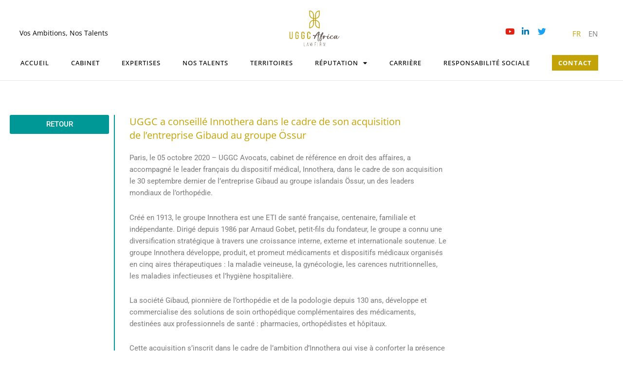

--- FILE ---
content_type: text/html; charset=UTF-8
request_url: https://uggcafrica.com/fr/uggc-a-conseille-innothera-dans-le-cadre-de-son-acquisition-de-lentreprise-gibaud-au-groupe-ossur/
body_size: 30003
content:
<!DOCTYPE html>
<html lang="fr-FR">
<head>
<meta charset="UTF-8">
<meta name="viewport" content="width=device-width, initial-scale=1">
	<link rel="profile" href="https://gmpg.org/xfn/11"> 
	<meta name='robots' content='index, follow, max-image-preview:large, max-snippet:-1, max-video-preview:-1' />
<link rel="alternate" href="https://uggcafrica.com/fr/uggc-a-conseille-innothera-dans-le-cadre-de-son-acquisition-de-lentreprise-gibaud-au-groupe-ossur/" hreflang="fr" />
<link rel="alternate" href="https://uggcafrica.com/uggc-avocats-advised-innothera-in-its-acquisition-of-the-gibaud-company-from-the-ossur-group/" hreflang="en" />

	<!-- This site is optimized with the Yoast SEO plugin v26.8 - https://yoast.com/product/yoast-seo-wordpress/ -->
	<title>UGGC a conseillé Innothera dans le cadre de son acquisition de l’entreprise Gibaud au groupe Össur - Uggc Africa</title>
	<link rel="canonical" href="https://uggcafrica.com/fr/uggc-a-conseille-innothera-dans-le-cadre-de-son-acquisition-de-lentreprise-gibaud-au-groupe-ossur/" />
	<meta property="og:locale" content="fr_FR" />
	<meta property="og:locale:alternate" content="en_GB" />
	<meta property="og:type" content="article" />
	<meta property="og:title" content="UGGC a conseillé Innothera dans le cadre de son acquisition de l’entreprise Gibaud au groupe Össur - Uggc Africa" />
	<meta property="og:description" content="Paris, le 05 octobre 2020&nbsp;– UGGC Avocats, cabinet de référence en droit des affaires, a accompagné le leader français du dispositif médical, Innothera, dans le cadre de son acquisition le 30 septembre dernier de l’entreprise Gibaud au groupe islandais Össur, un des leaders mondiaux de l’orthopédie. Créé en 1913, le groupe Innothera est une ETI [&hellip;]" />
	<meta property="og:url" content="https://uggcafrica.com/fr/uggc-a-conseille-innothera-dans-le-cadre-de-son-acquisition-de-lentreprise-gibaud-au-groupe-ossur/" />
	<meta property="og:site_name" content="Uggc Africa" />
	<meta property="article:published_time" content="2021-10-20T13:39:22+00:00" />
	<meta property="article:modified_time" content="2024-01-15T09:36:10+00:00" />
	<meta name="author" content="Maelle" />
	<meta name="twitter:card" content="summary_large_image" />
	<meta name="twitter:label1" content="Écrit par" />
	<meta name="twitter:data1" content="Maelle" />
	<meta name="twitter:label2" content="Durée de lecture estimée" />
	<meta name="twitter:data2" content="2 minutes" />
	<script type="application/ld+json" class="yoast-schema-graph">{"@context":"https://schema.org","@graph":[{"@type":"Article","@id":"https://uggcafrica.com/fr/uggc-a-conseille-innothera-dans-le-cadre-de-son-acquisition-de-lentreprise-gibaud-au-groupe-ossur/#article","isPartOf":{"@id":"https://uggcafrica.com/fr/uggc-a-conseille-innothera-dans-le-cadre-de-son-acquisition-de-lentreprise-gibaud-au-groupe-ossur/"},"author":{"name":"Maelle","@id":"https://uggcafrica.com/fr/accueil-2/#/schema/person/e063a5d4d94f211123b87f01414977b0"},"headline":"UGGC a conseillé Innothera dans le cadre de son acquisition de l’entreprise Gibaud au groupe Össur","datePublished":"2021-10-20T13:39:22+00:00","dateModified":"2024-01-15T09:36:10+00:00","mainEntityOfPage":{"@id":"https://uggcafrica.com/fr/uggc-a-conseille-innothera-dans-le-cadre-de-son-acquisition-de-lentreprise-gibaud-au-groupe-ossur/"},"wordCount":497,"articleSection":["Transaction fr"],"inLanguage":"fr-FR"},{"@type":"WebPage","@id":"https://uggcafrica.com/fr/uggc-a-conseille-innothera-dans-le-cadre-de-son-acquisition-de-lentreprise-gibaud-au-groupe-ossur/","url":"https://uggcafrica.com/fr/uggc-a-conseille-innothera-dans-le-cadre-de-son-acquisition-de-lentreprise-gibaud-au-groupe-ossur/","name":"UGGC a conseillé Innothera dans le cadre de son acquisition de l’entreprise Gibaud au groupe Össur - Uggc Africa","isPartOf":{"@id":"https://uggcafrica.com/fr/accueil-2/#website"},"datePublished":"2021-10-20T13:39:22+00:00","dateModified":"2024-01-15T09:36:10+00:00","author":{"@id":"https://uggcafrica.com/fr/accueil-2/#/schema/person/e063a5d4d94f211123b87f01414977b0"},"breadcrumb":{"@id":"https://uggcafrica.com/fr/uggc-a-conseille-innothera-dans-le-cadre-de-son-acquisition-de-lentreprise-gibaud-au-groupe-ossur/#breadcrumb"},"inLanguage":"fr-FR","potentialAction":[{"@type":"ReadAction","target":["https://uggcafrica.com/fr/uggc-a-conseille-innothera-dans-le-cadre-de-son-acquisition-de-lentreprise-gibaud-au-groupe-ossur/"]}]},{"@type":"BreadcrumbList","@id":"https://uggcafrica.com/fr/uggc-a-conseille-innothera-dans-le-cadre-de-son-acquisition-de-lentreprise-gibaud-au-groupe-ossur/#breadcrumb","itemListElement":[{"@type":"ListItem","position":1,"name":"Home","item":"https://uggcafrica.com/fr/accueil-2/"},{"@type":"ListItem","position":2,"name":"UGGC a conseillé Innothera dans le cadre de son acquisition de l’entreprise Gibaud au groupe Össur"}]},{"@type":"WebSite","@id":"https://uggcafrica.com/fr/accueil-2/#website","url":"https://uggcafrica.com/fr/accueil-2/","name":"Uggc Africa","description":"","potentialAction":[{"@type":"SearchAction","target":{"@type":"EntryPoint","urlTemplate":"https://uggcafrica.com/fr/accueil-2/?s={search_term_string}"},"query-input":{"@type":"PropertyValueSpecification","valueRequired":true,"valueName":"search_term_string"}}],"inLanguage":"fr-FR"},{"@type":"Person","@id":"https://uggcafrica.com/fr/accueil-2/#/schema/person/e063a5d4d94f211123b87f01414977b0","name":"Maelle","image":{"@type":"ImageObject","inLanguage":"fr-FR","@id":"https://uggcafrica.com/fr/accueil-2/#/schema/person/image/","url":"https://secure.gravatar.com/avatar/34406e77d1954dcab2ee049e3904fa25b12fa033dc9b1e980c43ad8ab54cb4b1?s=96&d=mm&r=g","contentUrl":"https://secure.gravatar.com/avatar/34406e77d1954dcab2ee049e3904fa25b12fa033dc9b1e980c43ad8ab54cb4b1?s=96&d=mm&r=g","caption":"Maelle"},"url":"https://uggcafrica.com/fr/author/maelle/"}]}</script>
	<!-- / Yoast SEO plugin. -->


<link rel="alternate" type="application/rss+xml" title="Uggc Africa &raquo; Feed" href="https://uggcafrica.com/fr/feed/" />
<link rel="alternate" type="application/rss+xml" title="Uggc Africa &raquo; Comments Feed" href="https://uggcafrica.com/fr/comments/feed/" />
<link rel="alternate" title="oEmbed (JSON)" type="application/json+oembed" href="https://uggcafrica.com/wp-json/oembed/1.0/embed?url=https%3A%2F%2Fuggcafrica.com%2Ffr%2Fuggc-a-conseille-innothera-dans-le-cadre-de-son-acquisition-de-lentreprise-gibaud-au-groupe-ossur%2F&#038;lang=fr" />
<link rel="alternate" title="oEmbed (XML)" type="text/xml+oembed" href="https://uggcafrica.com/wp-json/oembed/1.0/embed?url=https%3A%2F%2Fuggcafrica.com%2Ffr%2Fuggc-a-conseille-innothera-dans-le-cadre-de-son-acquisition-de-lentreprise-gibaud-au-groupe-ossur%2F&#038;format=xml&#038;lang=fr" />
<style id='wp-img-auto-sizes-contain-inline-css'>
img:is([sizes=auto i],[sizes^="auto," i]){contain-intrinsic-size:3000px 1500px}
/*# sourceURL=wp-img-auto-sizes-contain-inline-css */
</style>
<link rel='stylesheet' id='astra-theme-css-css' href='https://uggcafrica.com/wp-content/themes/astra/assets/css/minified/style.min.css?ver=4.12.1' media='all' />
<style id='astra-theme-css-inline-css'>
.ast-no-sidebar .entry-content .alignfull {margin-left: calc( -50vw + 50%);margin-right: calc( -50vw + 50%);max-width: 100vw;width: 100vw;}.ast-no-sidebar .entry-content .alignwide {margin-left: calc(-41vw + 50%);margin-right: calc(-41vw + 50%);max-width: unset;width: unset;}.ast-no-sidebar .entry-content .alignfull .alignfull,.ast-no-sidebar .entry-content .alignfull .alignwide,.ast-no-sidebar .entry-content .alignwide .alignfull,.ast-no-sidebar .entry-content .alignwide .alignwide,.ast-no-sidebar .entry-content .wp-block-column .alignfull,.ast-no-sidebar .entry-content .wp-block-column .alignwide{width: 100%;margin-left: auto;margin-right: auto;}.wp-block-gallery,.blocks-gallery-grid {margin: 0;}.wp-block-separator {max-width: 100px;}.wp-block-separator.is-style-wide,.wp-block-separator.is-style-dots {max-width: none;}.entry-content .has-2-columns .wp-block-column:first-child {padding-right: 10px;}.entry-content .has-2-columns .wp-block-column:last-child {padding-left: 10px;}@media (max-width: 782px) {.entry-content .wp-block-columns .wp-block-column {flex-basis: 100%;}.entry-content .has-2-columns .wp-block-column:first-child {padding-right: 0;}.entry-content .has-2-columns .wp-block-column:last-child {padding-left: 0;}}body .entry-content .wp-block-latest-posts {margin-left: 0;}body .entry-content .wp-block-latest-posts li {list-style: none;}.ast-no-sidebar .ast-container .entry-content .wp-block-latest-posts {margin-left: 0;}.ast-header-break-point .entry-content .alignwide {margin-left: auto;margin-right: auto;}.entry-content .blocks-gallery-item img {margin-bottom: auto;}.wp-block-pullquote {border-top: 4px solid #555d66;border-bottom: 4px solid #555d66;color: #40464d;}:root{--ast-post-nav-space:0;--ast-container-default-xlg-padding:6.67em;--ast-container-default-lg-padding:5.67em;--ast-container-default-slg-padding:4.34em;--ast-container-default-md-padding:3.34em;--ast-container-default-sm-padding:6.67em;--ast-container-default-xs-padding:2.4em;--ast-container-default-xxs-padding:1.4em;--ast-code-block-background:#EEEEEE;--ast-comment-inputs-background:#FAFAFA;--ast-normal-container-width:1200px;--ast-narrow-container-width:750px;--ast-blog-title-font-weight:normal;--ast-blog-meta-weight:inherit;--ast-global-color-primary:var(--ast-global-color-5);--ast-global-color-secondary:var(--ast-global-color-4);--ast-global-color-alternate-background:var(--ast-global-color-7);--ast-global-color-subtle-background:var(--ast-global-color-6);--ast-bg-style-guide:var( --ast-global-color-secondary,--ast-global-color-5 );--ast-shadow-style-guide:0px 0px 4px 0 #00000057;--ast-global-dark-bg-style:#fff;--ast-global-dark-lfs:#fbfbfb;--ast-widget-bg-color:#fafafa;--ast-wc-container-head-bg-color:#fbfbfb;--ast-title-layout-bg:#eeeeee;--ast-search-border-color:#e7e7e7;--ast-lifter-hover-bg:#e6e6e6;--ast-gallery-block-color:#000;--srfm-color-input-label:var(--ast-global-color-2);}html{font-size:93.75%;}a,.page-title{color:#c3a308;}a:hover,a:focus{color:var(--ast-global-color-1);}body,button,input,select,textarea,.ast-button,.ast-custom-button{font-family:-apple-system,BlinkMacSystemFont,Segoe UI,Roboto,Oxygen-Sans,Ubuntu,Cantarell,Helvetica Neue,sans-serif;font-weight:inherit;font-size:15px;font-size:1rem;line-height:var(--ast-body-line-height,1.65em);}blockquote{color:var(--ast-global-color-3);}.ast-site-identity .site-title a{color:var(--ast-global-color-2);}.site-title{font-size:35px;font-size:2.3333333333333rem;display:block;}.site-header .site-description{font-size:15px;font-size:1rem;display:none;}.entry-title{font-size:26px;font-size:1.7333333333333rem;}.archive .ast-article-post .ast-article-inner,.blog .ast-article-post .ast-article-inner,.archive .ast-article-post .ast-article-inner:hover,.blog .ast-article-post .ast-article-inner:hover{overflow:hidden;}h1,.entry-content :where(h1){font-size:40px;font-size:2.6666666666667rem;line-height:1.4em;}h2,.entry-content :where(h2){font-size:17px;font-size:1.1333333333333rem;line-height:1.3em;}h3,.entry-content :where(h3){font-size:26px;font-size:1.7333333333333rem;line-height:1.3em;}h4,.entry-content :where(h4){font-size:24px;font-size:1.6rem;line-height:1.2em;}h5,.entry-content :where(h5){font-size:20px;font-size:1.3333333333333rem;line-height:1.2em;}h6,.entry-content :where(h6){font-size:16px;font-size:1.0666666666667rem;line-height:1.25em;}::selection{background-color:#c3a308;color:#000000;}body,h1,h2,h3,h4,h5,h6,.entry-title a,.entry-content :where(h1,h2,h3,h4,h5,h6){color:var(--ast-global-color-3);}.tagcloud a:hover,.tagcloud a:focus,.tagcloud a.current-item{color:#000000;border-color:#c3a308;background-color:#c3a308;}input:focus,input[type="text"]:focus,input[type="email"]:focus,input[type="url"]:focus,input[type="password"]:focus,input[type="reset"]:focus,input[type="search"]:focus,textarea:focus{border-color:#c3a308;}input[type="radio"]:checked,input[type=reset],input[type="checkbox"]:checked,input[type="checkbox"]:hover:checked,input[type="checkbox"]:focus:checked,input[type=range]::-webkit-slider-thumb{border-color:#c3a308;background-color:#c3a308;box-shadow:none;}.site-footer a:hover + .post-count,.site-footer a:focus + .post-count{background:#c3a308;border-color:#c3a308;}.single .nav-links .nav-previous,.single .nav-links .nav-next{color:#c3a308;}.entry-meta,.entry-meta *{line-height:1.45;color:#c3a308;}.entry-meta a:not(.ast-button):hover,.entry-meta a:not(.ast-button):hover *,.entry-meta a:not(.ast-button):focus,.entry-meta a:not(.ast-button):focus *,.page-links > .page-link,.page-links .page-link:hover,.post-navigation a:hover{color:var(--ast-global-color-1);}#cat option,.secondary .calendar_wrap thead a,.secondary .calendar_wrap thead a:visited{color:#c3a308;}.secondary .calendar_wrap #today,.ast-progress-val span{background:#c3a308;}.secondary a:hover + .post-count,.secondary a:focus + .post-count{background:#c3a308;border-color:#c3a308;}.calendar_wrap #today > a{color:#000000;}.page-links .page-link,.single .post-navigation a{color:#c3a308;}.ast-search-menu-icon .search-form button.search-submit{padding:0 4px;}.ast-search-menu-icon form.search-form{padding-right:0;}.ast-header-search .ast-search-menu-icon.ast-dropdown-active .search-form,.ast-header-search .ast-search-menu-icon.ast-dropdown-active .search-field:focus{transition:all 0.2s;}.search-form input.search-field:focus{outline:none;}.widget-title,.widget .wp-block-heading{font-size:21px;font-size:1.4rem;color:var(--ast-global-color-3);}.ast-search-menu-icon.slide-search a:focus-visible:focus-visible,.astra-search-icon:focus-visible,#close:focus-visible,a:focus-visible,.ast-menu-toggle:focus-visible,.site .skip-link:focus-visible,.wp-block-loginout input:focus-visible,.wp-block-search.wp-block-search__button-inside .wp-block-search__inside-wrapper,.ast-header-navigation-arrow:focus-visible,.ast-orders-table__row .ast-orders-table__cell:focus-visible,a#ast-apply-coupon:focus-visible,#ast-apply-coupon:focus-visible,#close:focus-visible,.button.search-submit:focus-visible,#search_submit:focus,.normal-search:focus-visible,.ast-header-account-wrap:focus-visible,.astra-cart-drawer-close:focus,.ast-single-variation:focus,.ast-button:focus,.ast-builder-button-wrap:has(.ast-custom-button-link:focus),.ast-builder-button-wrap .ast-custom-button-link:focus{outline-style:dotted;outline-color:inherit;outline-width:thin;}input:focus,input[type="text"]:focus,input[type="email"]:focus,input[type="url"]:focus,input[type="password"]:focus,input[type="reset"]:focus,input[type="search"]:focus,input[type="number"]:focus,textarea:focus,.wp-block-search__input:focus,[data-section="section-header-mobile-trigger"] .ast-button-wrap .ast-mobile-menu-trigger-minimal:focus,.ast-mobile-popup-drawer.active .menu-toggle-close:focus,#ast-scroll-top:focus,#coupon_code:focus,#ast-coupon-code:focus{border-style:dotted;border-color:inherit;border-width:thin;}input{outline:none;}.main-header-menu .menu-link,.ast-header-custom-item a{color:var(--ast-global-color-3);}.main-header-menu .menu-item:hover > .menu-link,.main-header-menu .menu-item:hover > .ast-menu-toggle,.main-header-menu .ast-masthead-custom-menu-items a:hover,.main-header-menu .menu-item.focus > .menu-link,.main-header-menu .menu-item.focus > .ast-menu-toggle,.main-header-menu .current-menu-item > .menu-link,.main-header-menu .current-menu-ancestor > .menu-link,.main-header-menu .current-menu-item > .ast-menu-toggle,.main-header-menu .current-menu-ancestor > .ast-menu-toggle{color:#c3a308;}.header-main-layout-3 .ast-main-header-bar-alignment{margin-right:auto;}.header-main-layout-2 .site-header-section-left .ast-site-identity{text-align:left;}.ast-logo-title-inline .site-logo-img{padding-right:1em;}body .ast-oembed-container *{position:absolute;top:0;width:100%;height:100%;left:0;}body .wp-block-embed-pocket-casts .ast-oembed-container *{position:unset;}.ast-header-break-point .ast-mobile-menu-buttons-minimal.menu-toggle{background:transparent;color:#c3a308;}.ast-header-break-point .ast-mobile-menu-buttons-outline.menu-toggle{background:transparent;border:1px solid #c3a308;color:#c3a308;}.ast-header-break-point .ast-mobile-menu-buttons-fill.menu-toggle{background:#c3a308;}.ast-single-post-featured-section + article {margin-top: 2em;}.site-content .ast-single-post-featured-section img {width: 100%;overflow: hidden;object-fit: cover;}.site > .ast-single-related-posts-container {margin-top: 0;}@media (min-width: 922px) {.ast-desktop .ast-container--narrow {max-width: var(--ast-narrow-container-width);margin: 0 auto;}}.ast-page-builder-template .hentry {margin: 0;}.ast-page-builder-template .site-content > .ast-container {max-width: 100%;padding: 0;}.ast-page-builder-template .site .site-content #primary {padding: 0;margin: 0;}.ast-page-builder-template .no-results {text-align: center;margin: 4em auto;}.ast-page-builder-template .ast-pagination {padding: 2em;}.ast-page-builder-template .entry-header.ast-no-title.ast-no-thumbnail {margin-top: 0;}.ast-page-builder-template .entry-header.ast-header-without-markup {margin-top: 0;margin-bottom: 0;}.ast-page-builder-template .entry-header.ast-no-title.ast-no-meta {margin-bottom: 0;}.ast-page-builder-template.single .post-navigation {padding-bottom: 2em;}.ast-page-builder-template.single-post .site-content > .ast-container {max-width: 100%;}.ast-page-builder-template .entry-header {margin-top: 4em;margin-left: auto;margin-right: auto;padding-left: 20px;padding-right: 20px;}.single.ast-page-builder-template .entry-header {padding-left: 20px;padding-right: 20px;}.ast-page-builder-template .ast-archive-description {margin: 4em auto 0;padding-left: 20px;padding-right: 20px;}.ast-page-builder-template.ast-no-sidebar .entry-content .alignwide {margin-left: 0;margin-right: 0;}.footer-adv .footer-adv-overlay{border-top-style:solid;border-top-color:#7a7a7a;}@media( max-width: 420px ) {.single .nav-links .nav-previous,.single .nav-links .nav-next {width: 100%;text-align: center;}}.wp-block-buttons.aligncenter{justify-content:center;}@media (max-width:921px){.ast-theme-transparent-header #primary,.ast-theme-transparent-header #secondary{padding:0;}}@media (max-width:921px){.ast-plain-container.ast-no-sidebar #primary{padding:0;}}.ast-plain-container.ast-no-sidebar #primary{margin-top:0;margin-bottom:0;}@media (min-width:1200px){.wp-block-group .has-background{padding:20px;}}@media (min-width:1200px){.ast-no-sidebar.ast-separate-container .entry-content .wp-block-group.alignwide,.ast-no-sidebar.ast-separate-container .entry-content .wp-block-cover.alignwide{margin-left:-20px;margin-right:-20px;padding-left:20px;padding-right:20px;}.ast-no-sidebar.ast-separate-container .entry-content .wp-block-cover.alignfull,.ast-no-sidebar.ast-separate-container .entry-content .wp-block-group.alignfull{margin-left:-6.67em;margin-right:-6.67em;padding-left:6.67em;padding-right:6.67em;}}@media (min-width:1200px){.wp-block-cover-image.alignwide .wp-block-cover__inner-container,.wp-block-cover.alignwide .wp-block-cover__inner-container,.wp-block-cover-image.alignfull .wp-block-cover__inner-container,.wp-block-cover.alignfull .wp-block-cover__inner-container{width:100%;}}.wp-block-columns{margin-bottom:unset;}.wp-block-image.size-full{margin:2rem 0;}.wp-block-separator.has-background{padding:0;}.wp-block-gallery{margin-bottom:1.6em;}.wp-block-group{padding-top:4em;padding-bottom:4em;}.wp-block-group__inner-container .wp-block-columns:last-child,.wp-block-group__inner-container :last-child,.wp-block-table table{margin-bottom:0;}.blocks-gallery-grid{width:100%;}.wp-block-navigation-link__content{padding:5px 0;}.wp-block-group .wp-block-group .has-text-align-center,.wp-block-group .wp-block-column .has-text-align-center{max-width:100%;}.has-text-align-center{margin:0 auto;}@media (min-width:1200px){.wp-block-cover__inner-container,.alignwide .wp-block-group__inner-container,.alignfull .wp-block-group__inner-container{max-width:1200px;margin:0 auto;}.wp-block-group.alignnone,.wp-block-group.aligncenter,.wp-block-group.alignleft,.wp-block-group.alignright,.wp-block-group.alignwide,.wp-block-columns.alignwide{margin:2rem 0 1rem 0;}}@media (max-width:1200px){.wp-block-group{padding:3em;}.wp-block-group .wp-block-group{padding:1.5em;}.wp-block-columns,.wp-block-column{margin:1rem 0;}}@media (min-width:921px){.wp-block-columns .wp-block-group{padding:2em;}}@media (max-width:544px){.wp-block-cover-image .wp-block-cover__inner-container,.wp-block-cover .wp-block-cover__inner-container{width:unset;}.wp-block-cover,.wp-block-cover-image{padding:2em 0;}.wp-block-group,.wp-block-cover{padding:2em;}.wp-block-media-text__media img,.wp-block-media-text__media video{width:unset;max-width:100%;}.wp-block-media-text.has-background .wp-block-media-text__content{padding:1em;}}.wp-block-image.aligncenter{margin-left:auto;margin-right:auto;}.wp-block-table.aligncenter{margin-left:auto;margin-right:auto;}@media (min-width:544px){.entry-content .wp-block-media-text.has-media-on-the-right .wp-block-media-text__content{padding:0 8% 0 0;}.entry-content .wp-block-media-text .wp-block-media-text__content{padding:0 0 0 8%;}.ast-plain-container .site-content .entry-content .has-custom-content-position.is-position-bottom-left > *,.ast-plain-container .site-content .entry-content .has-custom-content-position.is-position-bottom-right > *,.ast-plain-container .site-content .entry-content .has-custom-content-position.is-position-top-left > *,.ast-plain-container .site-content .entry-content .has-custom-content-position.is-position-top-right > *,.ast-plain-container .site-content .entry-content .has-custom-content-position.is-position-center-right > *,.ast-plain-container .site-content .entry-content .has-custom-content-position.is-position-center-left > *{margin:0;}}@media (max-width:544px){.entry-content .wp-block-media-text .wp-block-media-text__content{padding:8% 0;}.wp-block-media-text .wp-block-media-text__media img{width:auto;max-width:100%;}}.wp-block-buttons .wp-block-button.is-style-outline .wp-block-button__link.wp-element-button,.ast-outline-button,.wp-block-uagb-buttons-child .uagb-buttons-repeater.ast-outline-button{border-top-width:2px;border-right-width:2px;border-bottom-width:2px;border-left-width:2px;font-family:inherit;font-weight:inherit;line-height:1em;}.wp-block-button .wp-block-button__link.wp-element-button.is-style-outline:not(.has-background),.wp-block-button.is-style-outline>.wp-block-button__link.wp-element-button:not(.has-background),.ast-outline-button{background-color:transparent;}.entry-content[data-ast-blocks-layout] > figure{margin-bottom:1em;}.elementor-widget-container .elementor-loop-container .e-loop-item[data-elementor-type="loop-item"]{width:100%;}@media (max-width:921px){.ast-left-sidebar #content > .ast-container{display:flex;flex-direction:column-reverse;width:100%;}.ast-separate-container .ast-article-post,.ast-separate-container .ast-article-single{padding:1.5em 2.14em;}.ast-author-box img.avatar{margin:20px 0 0 0;}}@media (min-width:922px){.ast-separate-container.ast-right-sidebar #primary,.ast-separate-container.ast-left-sidebar #primary{border:0;}.search-no-results.ast-separate-container #primary{margin-bottom:4em;}}.wp-block-button .wp-block-button__link{color:#000000;}.wp-block-button .wp-block-button__link:hover,.wp-block-button .wp-block-button__link:focus{color:#ffffff;background-color:var(--ast-global-color-1);border-color:var(--ast-global-color-1);}.elementor-widget-heading h1.elementor-heading-title{line-height:1.4em;}.elementor-widget-heading h2.elementor-heading-title{line-height:1.3em;}.elementor-widget-heading h3.elementor-heading-title{line-height:1.3em;}.elementor-widget-heading h4.elementor-heading-title{line-height:1.2em;}.elementor-widget-heading h5.elementor-heading-title{line-height:1.2em;}.elementor-widget-heading h6.elementor-heading-title{line-height:1.25em;}.wp-block-button .wp-block-button__link{border-top-width:0;border-right-width:0;border-left-width:0;border-bottom-width:0;border-color:#c3a308;background-color:#c3a308;color:#000000;font-family:inherit;font-weight:inherit;line-height:1em;padding-top:10px;padding-right:40px;padding-bottom:10px;padding-left:40px;}.menu-toggle,button,.ast-button,.ast-custom-button,.button,input#submit,input[type="button"],input[type="submit"],input[type="reset"]{border-style:solid;border-top-width:0;border-right-width:0;border-left-width:0;border-bottom-width:0;color:#000000;border-color:#c3a308;background-color:#c3a308;padding-top:10px;padding-right:40px;padding-bottom:10px;padding-left:40px;font-family:inherit;font-weight:inherit;line-height:1em;}button:focus,.menu-toggle:hover,button:hover,.ast-button:hover,.ast-custom-button:hover .button:hover,.ast-custom-button:hover ,input[type=reset]:hover,input[type=reset]:focus,input#submit:hover,input#submit:focus,input[type="button"]:hover,input[type="button"]:focus,input[type="submit"]:hover,input[type="submit"]:focus{color:#ffffff;background-color:var(--ast-global-color-1);border-color:var(--ast-global-color-1);}@media (max-width:921px){.ast-mobile-header-stack .main-header-bar .ast-search-menu-icon{display:inline-block;}.ast-header-break-point.ast-header-custom-item-outside .ast-mobile-header-stack .main-header-bar .ast-search-icon{margin:0;}.ast-comment-avatar-wrap img{max-width:2.5em;}.ast-comment-meta{padding:0 1.8888em 1.3333em;}.ast-separate-container .ast-comment-list li.depth-1{padding:1.5em 2.14em;}.ast-separate-container .comment-respond{padding:2em 2.14em;}}@media (min-width:544px){.ast-container{max-width:100%;}}@media (max-width:544px){.ast-separate-container .ast-article-post,.ast-separate-container .ast-article-single,.ast-separate-container .comments-title,.ast-separate-container .ast-archive-description{padding:1.5em 1em;}.ast-separate-container #content .ast-container{padding-left:0.54em;padding-right:0.54em;}.ast-separate-container .ast-comment-list .bypostauthor{padding:.5em;}.ast-search-menu-icon.ast-dropdown-active .search-field{width:170px;}.site-branding img,.site-header .site-logo-img .custom-logo-link img{max-width:100%;}} #ast-mobile-header .ast-site-header-cart-li a{pointer-events:none;}body,.ast-separate-container{background-color:#ffffff;background-image:none;}.ast-no-sidebar.ast-separate-container .entry-content .alignfull {margin-left: -6.67em;margin-right: -6.67em;width: auto;}@media (max-width: 1200px) {.ast-no-sidebar.ast-separate-container .entry-content .alignfull {margin-left: -2.4em;margin-right: -2.4em;}}@media (max-width: 768px) {.ast-no-sidebar.ast-separate-container .entry-content .alignfull {margin-left: -2.14em;margin-right: -2.14em;}}@media (max-width: 544px) {.ast-no-sidebar.ast-separate-container .entry-content .alignfull {margin-left: -1em;margin-right: -1em;}}.ast-no-sidebar.ast-separate-container .entry-content .alignwide {margin-left: -20px;margin-right: -20px;}.ast-no-sidebar.ast-separate-container .entry-content .wp-block-column .alignfull,.ast-no-sidebar.ast-separate-container .entry-content .wp-block-column .alignwide {margin-left: auto;margin-right: auto;width: 100%;}@media (max-width:921px){.site-title{display:block;}.site-header .site-description{display:none;}h1,.entry-content :where(h1){font-size:30px;}h2,.entry-content :where(h2){font-size:25px;}h3,.entry-content :where(h3){font-size:20px;}}@media (max-width:544px){.site-title{display:block;}.site-header .site-description{display:none;}h1,.entry-content :where(h1){font-size:30px;}h2,.entry-content :where(h2){font-size:25px;}h3,.entry-content :where(h3){font-size:20px;}}@media (max-width:921px){html{font-size:85.5%;}}@media (max-width:544px){html{font-size:85.5%;}}@media (min-width:922px){.ast-container{max-width:1240px;}}@font-face {font-family: "Astra";src: url(https://uggcafrica.com/wp-content/themes/astra/assets/fonts/astra.woff) format("woff"),url(https://uggcafrica.com/wp-content/themes/astra/assets/fonts/astra.ttf) format("truetype"),url(https://uggcafrica.com/wp-content/themes/astra/assets/fonts/astra.svg#astra) format("svg");font-weight: normal;font-style: normal;font-display: fallback;}@media (max-width:921px) {.main-header-bar .main-header-bar-navigation{display:none;}}.ast-desktop .main-header-menu.submenu-with-border .sub-menu,.ast-desktop .main-header-menu.submenu-with-border .astra-full-megamenu-wrapper{border-color:#c3a308;}.ast-desktop .main-header-menu.submenu-with-border .sub-menu{border-top-width:2px;border-style:solid;}.ast-desktop .main-header-menu.submenu-with-border .sub-menu .sub-menu{top:-2px;}.ast-desktop .main-header-menu.submenu-with-border .sub-menu .menu-link,.ast-desktop .main-header-menu.submenu-with-border .children .menu-link{border-bottom-width:0px;border-style:solid;border-color:#eaeaea;}@media (min-width:922px){.main-header-menu .sub-menu .menu-item.ast-left-align-sub-menu:hover > .sub-menu,.main-header-menu .sub-menu .menu-item.ast-left-align-sub-menu.focus > .sub-menu{margin-left:-0px;}}.ast-small-footer{border-top-style:solid;border-top-width:1px;border-top-color:#7a7a7a;}.ast-small-footer-wrap{text-align:center;}.site .comments-area{padding-bottom:3em;}.ast-header-break-point.ast-header-custom-item-inside .main-header-bar .main-header-bar-navigation .ast-search-icon {display: none;}.ast-header-break-point.ast-header-custom-item-inside .main-header-bar .ast-search-menu-icon .search-form {padding: 0;display: block;overflow: hidden;}.ast-header-break-point .ast-header-custom-item .widget:last-child {margin-bottom: 1em;}.ast-header-custom-item .widget {margin: 0.5em;display: inline-block;vertical-align: middle;}.ast-header-custom-item .widget p {margin-bottom: 0;}.ast-header-custom-item .widget li {width: auto;}.ast-header-custom-item-inside .button-custom-menu-item .menu-link {display: none;}.ast-header-custom-item-inside.ast-header-break-point .button-custom-menu-item .ast-custom-button-link {display: none;}.ast-header-custom-item-inside.ast-header-break-point .button-custom-menu-item .menu-link {display: block;}.ast-header-break-point.ast-header-custom-item-outside .main-header-bar .ast-search-icon {margin-right: 1em;}.ast-header-break-point.ast-header-custom-item-inside .main-header-bar .ast-search-menu-icon .search-field,.ast-header-break-point.ast-header-custom-item-inside .main-header-bar .ast-search-menu-icon.ast-inline-search .search-field {width: 100%;padding-right: 5.5em;}.ast-header-break-point.ast-header-custom-item-inside .main-header-bar .ast-search-menu-icon .search-submit {display: block;position: absolute;height: 100%;top: 0;right: 0;padding: 0 1em;border-radius: 0;}.ast-header-break-point .ast-header-custom-item .ast-masthead-custom-menu-items {padding-left: 20px;padding-right: 20px;margin-bottom: 1em;margin-top: 1em;}.ast-header-custom-item-inside.ast-header-break-point .button-custom-menu-item {padding-left: 0;padding-right: 0;margin-top: 0;margin-bottom: 0;}.astra-icon-down_arrow::after {content: "\e900";font-family: Astra;}.astra-icon-close::after {content: "\e5cd";font-family: Astra;}.astra-icon-drag_handle::after {content: "\e25d";font-family: Astra;}.astra-icon-format_align_justify::after {content: "\e235";font-family: Astra;}.astra-icon-menu::after {content: "\e5d2";font-family: Astra;}.astra-icon-reorder::after {content: "\e8fe";font-family: Astra;}.astra-icon-search::after {content: "\e8b6";font-family: Astra;}.astra-icon-zoom_in::after {content: "\e56b";font-family: Astra;}.astra-icon-check-circle::after {content: "\e901";font-family: Astra;}.astra-icon-shopping-cart::after {content: "\f07a";font-family: Astra;}.astra-icon-shopping-bag::after {content: "\f290";font-family: Astra;}.astra-icon-shopping-basket::after {content: "\f291";font-family: Astra;}.astra-icon-circle-o::after {content: "\e903";font-family: Astra;}.astra-icon-certificate::after {content: "\e902";font-family: Astra;}blockquote {padding: 1.2em;}:root .has-ast-global-color-0-color{color:var(--ast-global-color-0);}:root .has-ast-global-color-0-background-color{background-color:var(--ast-global-color-0);}:root .wp-block-button .has-ast-global-color-0-color{color:var(--ast-global-color-0);}:root .wp-block-button .has-ast-global-color-0-background-color{background-color:var(--ast-global-color-0);}:root .has-ast-global-color-1-color{color:var(--ast-global-color-1);}:root .has-ast-global-color-1-background-color{background-color:var(--ast-global-color-1);}:root .wp-block-button .has-ast-global-color-1-color{color:var(--ast-global-color-1);}:root .wp-block-button .has-ast-global-color-1-background-color{background-color:var(--ast-global-color-1);}:root .has-ast-global-color-2-color{color:var(--ast-global-color-2);}:root .has-ast-global-color-2-background-color{background-color:var(--ast-global-color-2);}:root .wp-block-button .has-ast-global-color-2-color{color:var(--ast-global-color-2);}:root .wp-block-button .has-ast-global-color-2-background-color{background-color:var(--ast-global-color-2);}:root .has-ast-global-color-3-color{color:var(--ast-global-color-3);}:root .has-ast-global-color-3-background-color{background-color:var(--ast-global-color-3);}:root .wp-block-button .has-ast-global-color-3-color{color:var(--ast-global-color-3);}:root .wp-block-button .has-ast-global-color-3-background-color{background-color:var(--ast-global-color-3);}:root .has-ast-global-color-4-color{color:var(--ast-global-color-4);}:root .has-ast-global-color-4-background-color{background-color:var(--ast-global-color-4);}:root .wp-block-button .has-ast-global-color-4-color{color:var(--ast-global-color-4);}:root .wp-block-button .has-ast-global-color-4-background-color{background-color:var(--ast-global-color-4);}:root .has-ast-global-color-5-color{color:var(--ast-global-color-5);}:root .has-ast-global-color-5-background-color{background-color:var(--ast-global-color-5);}:root .wp-block-button .has-ast-global-color-5-color{color:var(--ast-global-color-5);}:root .wp-block-button .has-ast-global-color-5-background-color{background-color:var(--ast-global-color-5);}:root .has-ast-global-color-6-color{color:var(--ast-global-color-6);}:root .has-ast-global-color-6-background-color{background-color:var(--ast-global-color-6);}:root .wp-block-button .has-ast-global-color-6-color{color:var(--ast-global-color-6);}:root .wp-block-button .has-ast-global-color-6-background-color{background-color:var(--ast-global-color-6);}:root .has-ast-global-color-7-color{color:var(--ast-global-color-7);}:root .has-ast-global-color-7-background-color{background-color:var(--ast-global-color-7);}:root .wp-block-button .has-ast-global-color-7-color{color:var(--ast-global-color-7);}:root .wp-block-button .has-ast-global-color-7-background-color{background-color:var(--ast-global-color-7);}:root .has-ast-global-color-8-color{color:var(--ast-global-color-8);}:root .has-ast-global-color-8-background-color{background-color:var(--ast-global-color-8);}:root .wp-block-button .has-ast-global-color-8-color{color:var(--ast-global-color-8);}:root .wp-block-button .has-ast-global-color-8-background-color{background-color:var(--ast-global-color-8);}:root{--ast-global-color-0:#0170B9;--ast-global-color-1:#3a3a3a;--ast-global-color-2:#3a3a3a;--ast-global-color-3:#4B4F58;--ast-global-color-4:#F5F5F5;--ast-global-color-5:#FFFFFF;--ast-global-color-6:#E5E5E5;--ast-global-color-7:#424242;--ast-global-color-8:#000000;}:root {--ast-border-color : #dddddd;}.ast-single-entry-banner {-js-display: flex;display: flex;flex-direction: column;justify-content: center;text-align: center;position: relative;background: var(--ast-title-layout-bg);}.ast-single-entry-banner[data-banner-layout="layout-1"] {max-width: 1200px;background: inherit;padding: 20px 0;}.ast-single-entry-banner[data-banner-width-type="custom"] {margin: 0 auto;width: 100%;}.ast-single-entry-banner + .site-content .entry-header {margin-bottom: 0;}.site .ast-author-avatar {--ast-author-avatar-size: ;}a.ast-underline-text {text-decoration: underline;}.ast-container > .ast-terms-link {position: relative;display: block;}a.ast-button.ast-badge-tax {padding: 4px 8px;border-radius: 3px;font-size: inherit;}header.entry-header{text-align:left;}header.entry-header > *:not(:last-child){margin-bottom:10px;}@media (max-width:921px){header.entry-header{text-align:left;}}@media (max-width:544px){header.entry-header{text-align:left;}}.ast-archive-entry-banner {-js-display: flex;display: flex;flex-direction: column;justify-content: center;text-align: center;position: relative;background: var(--ast-title-layout-bg);}.ast-archive-entry-banner[data-banner-width-type="custom"] {margin: 0 auto;width: 100%;}.ast-archive-entry-banner[data-banner-layout="layout-1"] {background: inherit;padding: 20px 0;text-align: left;}body.archive .ast-archive-description{max-width:1200px;width:100%;text-align:left;padding-top:3em;padding-right:3em;padding-bottom:3em;padding-left:3em;}body.archive .ast-archive-description .ast-archive-title,body.archive .ast-archive-description .ast-archive-title *{font-size:40px;font-size:2.6666666666667rem;}body.archive .ast-archive-description > *:not(:last-child){margin-bottom:10px;}@media (max-width:921px){body.archive .ast-archive-description{text-align:left;}}@media (max-width:544px){body.archive .ast-archive-description{text-align:left;}}.ast-breadcrumbs .trail-browse,.ast-breadcrumbs .trail-items,.ast-breadcrumbs .trail-items li{display:inline-block;margin:0;padding:0;border:none;background:inherit;text-indent:0;text-decoration:none;}.ast-breadcrumbs .trail-browse{font-size:inherit;font-style:inherit;font-weight:inherit;color:inherit;}.ast-breadcrumbs .trail-items{list-style:none;}.trail-items li::after{padding:0 0.3em;content:"\00bb";}.trail-items li:last-of-type::after{display:none;}h1,h2,h3,h4,h5,h6,.entry-content :where(h1,h2,h3,h4,h5,h6){color:var(--ast-global-color-2);}.elementor-posts-container [CLASS*="ast-width-"]{width:100%;}.elementor-template-full-width .ast-container{display:block;}.elementor-screen-only,.screen-reader-text,.screen-reader-text span,.ui-helper-hidden-accessible{top:0 !important;}@media (max-width:544px){.elementor-element .elementor-wc-products .woocommerce[class*="columns-"] ul.products li.product{width:auto;margin:0;}.elementor-element .woocommerce .woocommerce-result-count{float:none;}}.ast-header-break-point .main-header-bar{border-bottom-width:1px;}@media (min-width:922px){.main-header-bar{border-bottom-width:1px;}}.main-header-menu .menu-item, #astra-footer-menu .menu-item, .main-header-bar .ast-masthead-custom-menu-items{-js-display:flex;display:flex;-webkit-box-pack:center;-webkit-justify-content:center;-moz-box-pack:center;-ms-flex-pack:center;justify-content:center;-webkit-box-orient:vertical;-webkit-box-direction:normal;-webkit-flex-direction:column;-moz-box-orient:vertical;-moz-box-direction:normal;-ms-flex-direction:column;flex-direction:column;}.main-header-menu > .menu-item > .menu-link, #astra-footer-menu > .menu-item > .menu-link{height:100%;-webkit-box-align:center;-webkit-align-items:center;-moz-box-align:center;-ms-flex-align:center;align-items:center;-js-display:flex;display:flex;}.ast-primary-menu-disabled .main-header-bar .ast-masthead-custom-menu-items{flex:unset;}.main-header-menu .sub-menu .menu-item.menu-item-has-children > .menu-link:after{position:absolute;right:1em;top:50%;transform:translate(0,-50%) rotate(270deg);}.ast-header-break-point .main-header-bar .main-header-bar-navigation .page_item_has_children > .ast-menu-toggle::before, .ast-header-break-point .main-header-bar .main-header-bar-navigation .menu-item-has-children > .ast-menu-toggle::before, .ast-mobile-popup-drawer .main-header-bar-navigation .menu-item-has-children>.ast-menu-toggle::before, .ast-header-break-point .ast-mobile-header-wrap .main-header-bar-navigation .menu-item-has-children > .ast-menu-toggle::before{font-weight:bold;content:"\e900";font-family:Astra;text-decoration:inherit;display:inline-block;}.ast-header-break-point .main-navigation ul.sub-menu .menu-item .menu-link:before{content:"\e900";font-family:Astra;font-size:.65em;text-decoration:inherit;display:inline-block;transform:translate(0, -2px) rotateZ(270deg);margin-right:5px;}.widget_search .search-form:after{font-family:Astra;font-size:1.2em;font-weight:normal;content:"\e8b6";position:absolute;top:50%;right:15px;transform:translate(0, -50%);}.astra-search-icon::before{content:"\e8b6";font-family:Astra;font-style:normal;font-weight:normal;text-decoration:inherit;text-align:center;-webkit-font-smoothing:antialiased;-moz-osx-font-smoothing:grayscale;z-index:3;}.main-header-bar .main-header-bar-navigation .page_item_has_children > a:after, .main-header-bar .main-header-bar-navigation .menu-item-has-children > a:after, .menu-item-has-children .ast-header-navigation-arrow:after{content:"\e900";display:inline-block;font-family:Astra;font-size:.6rem;font-weight:bold;text-rendering:auto;-webkit-font-smoothing:antialiased;-moz-osx-font-smoothing:grayscale;margin-left:10px;line-height:normal;}.menu-item-has-children .sub-menu .ast-header-navigation-arrow:after{margin-left:0;}.ast-mobile-popup-drawer .main-header-bar-navigation .ast-submenu-expanded>.ast-menu-toggle::before{transform:rotateX(180deg);}.ast-header-break-point .main-header-bar-navigation .menu-item-has-children > .menu-link:after{display:none;}@media (min-width:922px){.ast-builder-menu .main-navigation > ul > li:last-child a{margin-right:0;}}.ast-separate-container .ast-article-inner{background-color:transparent;background-image:none;}.ast-separate-container .ast-article-post{background-color:var(--ast-global-color-5);background-image:none;}@media (max-width:921px){.ast-separate-container .ast-article-post{background-color:var(--ast-global-color-5);background-image:none;}}@media (max-width:544px){.ast-separate-container .ast-article-post{background-color:var(--ast-global-color-5);background-image:none;}}.ast-separate-container .ast-article-single:not(.ast-related-post), .ast-separate-container .error-404, .ast-separate-container .no-results, .single.ast-separate-container  .ast-author-meta, .ast-separate-container .related-posts-title-wrapper, .ast-separate-container .comments-count-wrapper, .ast-box-layout.ast-plain-container .site-content, .ast-padded-layout.ast-plain-container .site-content, .ast-separate-container .ast-archive-description, .ast-separate-container .comments-area .comment-respond, .ast-separate-container .comments-area .ast-comment-list li, .ast-separate-container .comments-area .comments-title{background-color:var(--ast-global-color-5);background-image:none;}@media (max-width:921px){.ast-separate-container .ast-article-single:not(.ast-related-post), .ast-separate-container .error-404, .ast-separate-container .no-results, .single.ast-separate-container  .ast-author-meta, .ast-separate-container .related-posts-title-wrapper, .ast-separate-container .comments-count-wrapper, .ast-box-layout.ast-plain-container .site-content, .ast-padded-layout.ast-plain-container .site-content, .ast-separate-container .ast-archive-description{background-color:var(--ast-global-color-5);background-image:none;}}@media (max-width:544px){.ast-separate-container .ast-article-single:not(.ast-related-post), .ast-separate-container .error-404, .ast-separate-container .no-results, .single.ast-separate-container  .ast-author-meta, .ast-separate-container .related-posts-title-wrapper, .ast-separate-container .comments-count-wrapper, .ast-box-layout.ast-plain-container .site-content, .ast-padded-layout.ast-plain-container .site-content, .ast-separate-container .ast-archive-description{background-color:var(--ast-global-color-5);background-image:none;}}.ast-separate-container.ast-two-container #secondary .widget{background-color:var(--ast-global-color-5);background-image:none;}@media (max-width:921px){.ast-separate-container.ast-two-container #secondary .widget{background-color:var(--ast-global-color-5);background-image:none;}}@media (max-width:544px){.ast-separate-container.ast-two-container #secondary .widget{background-color:var(--ast-global-color-5);background-image:none;}}:root{--e-global-color-astglobalcolor0:#0170B9;--e-global-color-astglobalcolor1:#3a3a3a;--e-global-color-astglobalcolor2:#3a3a3a;--e-global-color-astglobalcolor3:#4B4F58;--e-global-color-astglobalcolor4:#F5F5F5;--e-global-color-astglobalcolor5:#FFFFFF;--e-global-color-astglobalcolor6:#E5E5E5;--e-global-color-astglobalcolor7:#424242;--e-global-color-astglobalcolor8:#000000;}
/*# sourceURL=astra-theme-css-inline-css */
</style>
<style id='wp-emoji-styles-inline-css'>

	img.wp-smiley, img.emoji {
		display: inline !important;
		border: none !important;
		box-shadow: none !important;
		height: 1em !important;
		width: 1em !important;
		margin: 0 0.07em !important;
		vertical-align: -0.1em !important;
		background: none !important;
		padding: 0 !important;
	}
/*# sourceURL=wp-emoji-styles-inline-css */
</style>
<link rel='stylesheet' id='wp-block-library-css' href='https://uggcafrica.com/wp-includes/css/dist/block-library/style.min.css?ver=96eea44713799b09481a0e46c5bb4010' media='all' />
<link rel='stylesheet' id='jet-engine-frontend-css' href='https://uggcafrica.com/wp-content/plugins/jet-engine/assets/css/frontend.css?ver=3.7.6' media='all' />
<style id='global-styles-inline-css'>
:root{--wp--preset--aspect-ratio--square: 1;--wp--preset--aspect-ratio--4-3: 4/3;--wp--preset--aspect-ratio--3-4: 3/4;--wp--preset--aspect-ratio--3-2: 3/2;--wp--preset--aspect-ratio--2-3: 2/3;--wp--preset--aspect-ratio--16-9: 16/9;--wp--preset--aspect-ratio--9-16: 9/16;--wp--preset--color--black: #000000;--wp--preset--color--cyan-bluish-gray: #abb8c3;--wp--preset--color--white: #ffffff;--wp--preset--color--pale-pink: #f78da7;--wp--preset--color--vivid-red: #cf2e2e;--wp--preset--color--luminous-vivid-orange: #ff6900;--wp--preset--color--luminous-vivid-amber: #fcb900;--wp--preset--color--light-green-cyan: #7bdcb5;--wp--preset--color--vivid-green-cyan: #00d084;--wp--preset--color--pale-cyan-blue: #8ed1fc;--wp--preset--color--vivid-cyan-blue: #0693e3;--wp--preset--color--vivid-purple: #9b51e0;--wp--preset--color--ast-global-color-0: var(--ast-global-color-0);--wp--preset--color--ast-global-color-1: var(--ast-global-color-1);--wp--preset--color--ast-global-color-2: var(--ast-global-color-2);--wp--preset--color--ast-global-color-3: var(--ast-global-color-3);--wp--preset--color--ast-global-color-4: var(--ast-global-color-4);--wp--preset--color--ast-global-color-5: var(--ast-global-color-5);--wp--preset--color--ast-global-color-6: var(--ast-global-color-6);--wp--preset--color--ast-global-color-7: var(--ast-global-color-7);--wp--preset--color--ast-global-color-8: var(--ast-global-color-8);--wp--preset--gradient--vivid-cyan-blue-to-vivid-purple: linear-gradient(135deg,rgb(6,147,227) 0%,rgb(155,81,224) 100%);--wp--preset--gradient--light-green-cyan-to-vivid-green-cyan: linear-gradient(135deg,rgb(122,220,180) 0%,rgb(0,208,130) 100%);--wp--preset--gradient--luminous-vivid-amber-to-luminous-vivid-orange: linear-gradient(135deg,rgb(252,185,0) 0%,rgb(255,105,0) 100%);--wp--preset--gradient--luminous-vivid-orange-to-vivid-red: linear-gradient(135deg,rgb(255,105,0) 0%,rgb(207,46,46) 100%);--wp--preset--gradient--very-light-gray-to-cyan-bluish-gray: linear-gradient(135deg,rgb(238,238,238) 0%,rgb(169,184,195) 100%);--wp--preset--gradient--cool-to-warm-spectrum: linear-gradient(135deg,rgb(74,234,220) 0%,rgb(151,120,209) 20%,rgb(207,42,186) 40%,rgb(238,44,130) 60%,rgb(251,105,98) 80%,rgb(254,248,76) 100%);--wp--preset--gradient--blush-light-purple: linear-gradient(135deg,rgb(255,206,236) 0%,rgb(152,150,240) 100%);--wp--preset--gradient--blush-bordeaux: linear-gradient(135deg,rgb(254,205,165) 0%,rgb(254,45,45) 50%,rgb(107,0,62) 100%);--wp--preset--gradient--luminous-dusk: linear-gradient(135deg,rgb(255,203,112) 0%,rgb(199,81,192) 50%,rgb(65,88,208) 100%);--wp--preset--gradient--pale-ocean: linear-gradient(135deg,rgb(255,245,203) 0%,rgb(182,227,212) 50%,rgb(51,167,181) 100%);--wp--preset--gradient--electric-grass: linear-gradient(135deg,rgb(202,248,128) 0%,rgb(113,206,126) 100%);--wp--preset--gradient--midnight: linear-gradient(135deg,rgb(2,3,129) 0%,rgb(40,116,252) 100%);--wp--preset--font-size--small: 13px;--wp--preset--font-size--medium: 20px;--wp--preset--font-size--large: 36px;--wp--preset--font-size--x-large: 42px;--wp--preset--spacing--20: 0.44rem;--wp--preset--spacing--30: 0.67rem;--wp--preset--spacing--40: 1rem;--wp--preset--spacing--50: 1.5rem;--wp--preset--spacing--60: 2.25rem;--wp--preset--spacing--70: 3.38rem;--wp--preset--spacing--80: 5.06rem;--wp--preset--shadow--natural: 6px 6px 9px rgba(0, 0, 0, 0.2);--wp--preset--shadow--deep: 12px 12px 50px rgba(0, 0, 0, 0.4);--wp--preset--shadow--sharp: 6px 6px 0px rgba(0, 0, 0, 0.2);--wp--preset--shadow--outlined: 6px 6px 0px -3px rgb(255, 255, 255), 6px 6px rgb(0, 0, 0);--wp--preset--shadow--crisp: 6px 6px 0px rgb(0, 0, 0);}:root { --wp--style--global--content-size: var(--wp--custom--ast-content-width-size);--wp--style--global--wide-size: var(--wp--custom--ast-wide-width-size); }:where(body) { margin: 0; }.wp-site-blocks > .alignleft { float: left; margin-right: 2em; }.wp-site-blocks > .alignright { float: right; margin-left: 2em; }.wp-site-blocks > .aligncenter { justify-content: center; margin-left: auto; margin-right: auto; }:where(.wp-site-blocks) > * { margin-block-start: 24px; margin-block-end: 0; }:where(.wp-site-blocks) > :first-child { margin-block-start: 0; }:where(.wp-site-blocks) > :last-child { margin-block-end: 0; }:root { --wp--style--block-gap: 24px; }:root :where(.is-layout-flow) > :first-child{margin-block-start: 0;}:root :where(.is-layout-flow) > :last-child{margin-block-end: 0;}:root :where(.is-layout-flow) > *{margin-block-start: 24px;margin-block-end: 0;}:root :where(.is-layout-constrained) > :first-child{margin-block-start: 0;}:root :where(.is-layout-constrained) > :last-child{margin-block-end: 0;}:root :where(.is-layout-constrained) > *{margin-block-start: 24px;margin-block-end: 0;}:root :where(.is-layout-flex){gap: 24px;}:root :where(.is-layout-grid){gap: 24px;}.is-layout-flow > .alignleft{float: left;margin-inline-start: 0;margin-inline-end: 2em;}.is-layout-flow > .alignright{float: right;margin-inline-start: 2em;margin-inline-end: 0;}.is-layout-flow > .aligncenter{margin-left: auto !important;margin-right: auto !important;}.is-layout-constrained > .alignleft{float: left;margin-inline-start: 0;margin-inline-end: 2em;}.is-layout-constrained > .alignright{float: right;margin-inline-start: 2em;margin-inline-end: 0;}.is-layout-constrained > .aligncenter{margin-left: auto !important;margin-right: auto !important;}.is-layout-constrained > :where(:not(.alignleft):not(.alignright):not(.alignfull)){max-width: var(--wp--style--global--content-size);margin-left: auto !important;margin-right: auto !important;}.is-layout-constrained > .alignwide{max-width: var(--wp--style--global--wide-size);}body .is-layout-flex{display: flex;}.is-layout-flex{flex-wrap: wrap;align-items: center;}.is-layout-flex > :is(*, div){margin: 0;}body .is-layout-grid{display: grid;}.is-layout-grid > :is(*, div){margin: 0;}body{padding-top: 0px;padding-right: 0px;padding-bottom: 0px;padding-left: 0px;}a:where(:not(.wp-element-button)){text-decoration: none;}:root :where(.wp-element-button, .wp-block-button__link){background-color: #32373c;border-width: 0;color: #fff;font-family: inherit;font-size: inherit;font-style: inherit;font-weight: inherit;letter-spacing: inherit;line-height: inherit;padding-top: calc(0.667em + 2px);padding-right: calc(1.333em + 2px);padding-bottom: calc(0.667em + 2px);padding-left: calc(1.333em + 2px);text-decoration: none;text-transform: inherit;}.has-black-color{color: var(--wp--preset--color--black) !important;}.has-cyan-bluish-gray-color{color: var(--wp--preset--color--cyan-bluish-gray) !important;}.has-white-color{color: var(--wp--preset--color--white) !important;}.has-pale-pink-color{color: var(--wp--preset--color--pale-pink) !important;}.has-vivid-red-color{color: var(--wp--preset--color--vivid-red) !important;}.has-luminous-vivid-orange-color{color: var(--wp--preset--color--luminous-vivid-orange) !important;}.has-luminous-vivid-amber-color{color: var(--wp--preset--color--luminous-vivid-amber) !important;}.has-light-green-cyan-color{color: var(--wp--preset--color--light-green-cyan) !important;}.has-vivid-green-cyan-color{color: var(--wp--preset--color--vivid-green-cyan) !important;}.has-pale-cyan-blue-color{color: var(--wp--preset--color--pale-cyan-blue) !important;}.has-vivid-cyan-blue-color{color: var(--wp--preset--color--vivid-cyan-blue) !important;}.has-vivid-purple-color{color: var(--wp--preset--color--vivid-purple) !important;}.has-ast-global-color-0-color{color: var(--wp--preset--color--ast-global-color-0) !important;}.has-ast-global-color-1-color{color: var(--wp--preset--color--ast-global-color-1) !important;}.has-ast-global-color-2-color{color: var(--wp--preset--color--ast-global-color-2) !important;}.has-ast-global-color-3-color{color: var(--wp--preset--color--ast-global-color-3) !important;}.has-ast-global-color-4-color{color: var(--wp--preset--color--ast-global-color-4) !important;}.has-ast-global-color-5-color{color: var(--wp--preset--color--ast-global-color-5) !important;}.has-ast-global-color-6-color{color: var(--wp--preset--color--ast-global-color-6) !important;}.has-ast-global-color-7-color{color: var(--wp--preset--color--ast-global-color-7) !important;}.has-ast-global-color-8-color{color: var(--wp--preset--color--ast-global-color-8) !important;}.has-black-background-color{background-color: var(--wp--preset--color--black) !important;}.has-cyan-bluish-gray-background-color{background-color: var(--wp--preset--color--cyan-bluish-gray) !important;}.has-white-background-color{background-color: var(--wp--preset--color--white) !important;}.has-pale-pink-background-color{background-color: var(--wp--preset--color--pale-pink) !important;}.has-vivid-red-background-color{background-color: var(--wp--preset--color--vivid-red) !important;}.has-luminous-vivid-orange-background-color{background-color: var(--wp--preset--color--luminous-vivid-orange) !important;}.has-luminous-vivid-amber-background-color{background-color: var(--wp--preset--color--luminous-vivid-amber) !important;}.has-light-green-cyan-background-color{background-color: var(--wp--preset--color--light-green-cyan) !important;}.has-vivid-green-cyan-background-color{background-color: var(--wp--preset--color--vivid-green-cyan) !important;}.has-pale-cyan-blue-background-color{background-color: var(--wp--preset--color--pale-cyan-blue) !important;}.has-vivid-cyan-blue-background-color{background-color: var(--wp--preset--color--vivid-cyan-blue) !important;}.has-vivid-purple-background-color{background-color: var(--wp--preset--color--vivid-purple) !important;}.has-ast-global-color-0-background-color{background-color: var(--wp--preset--color--ast-global-color-0) !important;}.has-ast-global-color-1-background-color{background-color: var(--wp--preset--color--ast-global-color-1) !important;}.has-ast-global-color-2-background-color{background-color: var(--wp--preset--color--ast-global-color-2) !important;}.has-ast-global-color-3-background-color{background-color: var(--wp--preset--color--ast-global-color-3) !important;}.has-ast-global-color-4-background-color{background-color: var(--wp--preset--color--ast-global-color-4) !important;}.has-ast-global-color-5-background-color{background-color: var(--wp--preset--color--ast-global-color-5) !important;}.has-ast-global-color-6-background-color{background-color: var(--wp--preset--color--ast-global-color-6) !important;}.has-ast-global-color-7-background-color{background-color: var(--wp--preset--color--ast-global-color-7) !important;}.has-ast-global-color-8-background-color{background-color: var(--wp--preset--color--ast-global-color-8) !important;}.has-black-border-color{border-color: var(--wp--preset--color--black) !important;}.has-cyan-bluish-gray-border-color{border-color: var(--wp--preset--color--cyan-bluish-gray) !important;}.has-white-border-color{border-color: var(--wp--preset--color--white) !important;}.has-pale-pink-border-color{border-color: var(--wp--preset--color--pale-pink) !important;}.has-vivid-red-border-color{border-color: var(--wp--preset--color--vivid-red) !important;}.has-luminous-vivid-orange-border-color{border-color: var(--wp--preset--color--luminous-vivid-orange) !important;}.has-luminous-vivid-amber-border-color{border-color: var(--wp--preset--color--luminous-vivid-amber) !important;}.has-light-green-cyan-border-color{border-color: var(--wp--preset--color--light-green-cyan) !important;}.has-vivid-green-cyan-border-color{border-color: var(--wp--preset--color--vivid-green-cyan) !important;}.has-pale-cyan-blue-border-color{border-color: var(--wp--preset--color--pale-cyan-blue) !important;}.has-vivid-cyan-blue-border-color{border-color: var(--wp--preset--color--vivid-cyan-blue) !important;}.has-vivid-purple-border-color{border-color: var(--wp--preset--color--vivid-purple) !important;}.has-ast-global-color-0-border-color{border-color: var(--wp--preset--color--ast-global-color-0) !important;}.has-ast-global-color-1-border-color{border-color: var(--wp--preset--color--ast-global-color-1) !important;}.has-ast-global-color-2-border-color{border-color: var(--wp--preset--color--ast-global-color-2) !important;}.has-ast-global-color-3-border-color{border-color: var(--wp--preset--color--ast-global-color-3) !important;}.has-ast-global-color-4-border-color{border-color: var(--wp--preset--color--ast-global-color-4) !important;}.has-ast-global-color-5-border-color{border-color: var(--wp--preset--color--ast-global-color-5) !important;}.has-ast-global-color-6-border-color{border-color: var(--wp--preset--color--ast-global-color-6) !important;}.has-ast-global-color-7-border-color{border-color: var(--wp--preset--color--ast-global-color-7) !important;}.has-ast-global-color-8-border-color{border-color: var(--wp--preset--color--ast-global-color-8) !important;}.has-vivid-cyan-blue-to-vivid-purple-gradient-background{background: var(--wp--preset--gradient--vivid-cyan-blue-to-vivid-purple) !important;}.has-light-green-cyan-to-vivid-green-cyan-gradient-background{background: var(--wp--preset--gradient--light-green-cyan-to-vivid-green-cyan) !important;}.has-luminous-vivid-amber-to-luminous-vivid-orange-gradient-background{background: var(--wp--preset--gradient--luminous-vivid-amber-to-luminous-vivid-orange) !important;}.has-luminous-vivid-orange-to-vivid-red-gradient-background{background: var(--wp--preset--gradient--luminous-vivid-orange-to-vivid-red) !important;}.has-very-light-gray-to-cyan-bluish-gray-gradient-background{background: var(--wp--preset--gradient--very-light-gray-to-cyan-bluish-gray) !important;}.has-cool-to-warm-spectrum-gradient-background{background: var(--wp--preset--gradient--cool-to-warm-spectrum) !important;}.has-blush-light-purple-gradient-background{background: var(--wp--preset--gradient--blush-light-purple) !important;}.has-blush-bordeaux-gradient-background{background: var(--wp--preset--gradient--blush-bordeaux) !important;}.has-luminous-dusk-gradient-background{background: var(--wp--preset--gradient--luminous-dusk) !important;}.has-pale-ocean-gradient-background{background: var(--wp--preset--gradient--pale-ocean) !important;}.has-electric-grass-gradient-background{background: var(--wp--preset--gradient--electric-grass) !important;}.has-midnight-gradient-background{background: var(--wp--preset--gradient--midnight) !important;}.has-small-font-size{font-size: var(--wp--preset--font-size--small) !important;}.has-medium-font-size{font-size: var(--wp--preset--font-size--medium) !important;}.has-large-font-size{font-size: var(--wp--preset--font-size--large) !important;}.has-x-large-font-size{font-size: var(--wp--preset--font-size--x-large) !important;}
:root :where(.wp-block-pullquote){font-size: 1.5em;line-height: 1.6;}
/*# sourceURL=global-styles-inline-css */
</style>
<link rel='stylesheet' id='elementor-frontend-css' href='https://uggcafrica.com/wp-content/plugins/elementor/assets/css/frontend.min.css?ver=3.34.2' media='all' />
<link rel='stylesheet' id='widget-image-css' href='https://uggcafrica.com/wp-content/plugins/elementor/assets/css/widget-image.min.css?ver=3.34.2' media='all' />
<link rel='stylesheet' id='widget-nav-menu-css' href='https://uggcafrica.com/wp-content/plugins/elementor-pro/assets/css/widget-nav-menu.min.css?ver=3.32.1' media='all' />
<link rel='stylesheet' id='e-sticky-css' href='https://uggcafrica.com/wp-content/plugins/elementor-pro/assets/css/modules/sticky.min.css?ver=3.32.1' media='all' />
<link rel='stylesheet' id='widget-heading-css' href='https://uggcafrica.com/wp-content/plugins/elementor/assets/css/widget-heading.min.css?ver=3.34.2' media='all' />
<link rel='stylesheet' id='widget-spacer-css' href='https://uggcafrica.com/wp-content/plugins/elementor/assets/css/widget-spacer.min.css?ver=3.34.2' media='all' />
<link rel='stylesheet' id='elementor-icons-css' href='https://uggcafrica.com/wp-content/plugins/elementor/assets/lib/eicons/css/elementor-icons.min.css?ver=5.46.0' media='all' />
<link rel='stylesheet' id='elementor-post-4-css' href='https://uggcafrica.com/wp-content/uploads/elementor/css/post-4.css?ver=1769164069' media='all' />
<link rel='stylesheet' id='cpel-language-switcher-css' href='https://uggcafrica.com/wp-content/plugins/connect-polylang-elementor/assets/css/language-switcher.min.css?ver=2.5.5' media='all' />
<link rel='stylesheet' id='elementor-post-1848-css' href='https://uggcafrica.com/wp-content/uploads/elementor/css/post-1848.css?ver=1769164107' media='all' />
<link rel='stylesheet' id='elementor-post-1939-css' href='https://uggcafrica.com/wp-content/uploads/elementor/css/post-1939.css?ver=1769164107' media='all' />
<link rel='stylesheet' id='elementor-post-2260-css' href='https://uggcafrica.com/wp-content/uploads/elementor/css/post-2260.css?ver=1769169952' media='all' />
<link rel='stylesheet' id='jquery-chosen-css' href='https://uggcafrica.com/wp-content/plugins/jet-search/assets/lib/chosen/chosen.min.css?ver=1.8.7' media='all' />
<link rel='stylesheet' id='jet-search-css' href='https://uggcafrica.com/wp-content/plugins/jet-search/assets/css/jet-search.css?ver=3.5.13' media='all' />
<link rel='stylesheet' id='eael-general-css' href='https://uggcafrica.com/wp-content/plugins/essential-addons-for-elementor-lite/assets/front-end/css/view/general.min.css?ver=6.5.8' media='all' />
<link rel='stylesheet' id='elementor-gf-local-roboto-css' href='https://uggcafrica.com/wp-content/uploads/elementor/google-fonts/css/roboto.css?ver=1745314266' media='all' />
<link rel='stylesheet' id='elementor-gf-local-robotoslab-css' href='https://uggcafrica.com/wp-content/uploads/elementor/google-fonts/css/robotoslab.css?ver=1745314270' media='all' />
<link rel='stylesheet' id='elementor-gf-local-opensans-css' href='https://uggcafrica.com/wp-content/uploads/elementor/google-fonts/css/opensans.css?ver=1745314280' media='all' />
<link rel='stylesheet' id='elementor-icons-shared-0-css' href='https://uggcafrica.com/wp-content/plugins/elementor/assets/lib/font-awesome/css/fontawesome.min.css?ver=5.15.3' media='all' />
<link rel='stylesheet' id='elementor-icons-fa-solid-css' href='https://uggcafrica.com/wp-content/plugins/elementor/assets/lib/font-awesome/css/solid.min.css?ver=5.15.3' media='all' />
<link rel='stylesheet' id='elementor-icons-fa-brands-css' href='https://uggcafrica.com/wp-content/plugins/elementor/assets/lib/font-awesome/css/brands.min.css?ver=5.15.3' media='all' />
<script src="https://uggcafrica.com/wp-content/themes/astra/assets/js/minified/flexibility.min.js?ver=4.12.1" id="astra-flexibility-js"></script>
<script id="astra-flexibility-js-after">
typeof flexibility !== "undefined" && flexibility(document.documentElement);
//# sourceURL=astra-flexibility-js-after
</script>
<script src="https://uggcafrica.com/wp-includes/js/jquery/jquery.min.js?ver=3.7.1" id="jquery-core-js"></script>
<script src="https://uggcafrica.com/wp-includes/js/jquery/jquery-migrate.min.js?ver=3.4.1" id="jquery-migrate-js"></script>
<script src="https://uggcafrica.com/wp-includes/js/imagesloaded.min.js?ver=96eea44713799b09481a0e46c5bb4010" id="imagesLoaded-js"></script>
<link rel="https://api.w.org/" href="https://uggcafrica.com/wp-json/" /><link rel="alternate" title="JSON" type="application/json" href="https://uggcafrica.com/wp-json/wp/v2/posts/2103" /><link rel="EditURI" type="application/rsd+xml" title="RSD" href="https://uggcafrica.com/xmlrpc.php?rsd" />

<link rel='shortlink' href='https://uggcafrica.com/?p=2103' />
<meta name="generator" content="Elementor 3.34.2; features: additional_custom_breakpoints; settings: css_print_method-external, google_font-enabled, font_display-auto">
			<style>
				.e-con.e-parent:nth-of-type(n+4):not(.e-lazyloaded):not(.e-no-lazyload),
				.e-con.e-parent:nth-of-type(n+4):not(.e-lazyloaded):not(.e-no-lazyload) * {
					background-image: none !important;
				}
				@media screen and (max-height: 1024px) {
					.e-con.e-parent:nth-of-type(n+3):not(.e-lazyloaded):not(.e-no-lazyload),
					.e-con.e-parent:nth-of-type(n+3):not(.e-lazyloaded):not(.e-no-lazyload) * {
						background-image: none !important;
					}
				}
				@media screen and (max-height: 640px) {
					.e-con.e-parent:nth-of-type(n+2):not(.e-lazyloaded):not(.e-no-lazyload),
					.e-con.e-parent:nth-of-type(n+2):not(.e-lazyloaded):not(.e-no-lazyload) * {
						background-image: none !important;
					}
				}
			</style>
			<link rel="icon" href="https://uggcafrica.com/wp-content/uploads/2021/09/cropped-UGGC-AFRICA-INSTITUTIONNEL-32x32.png" sizes="32x32" />
<link rel="icon" href="https://uggcafrica.com/wp-content/uploads/2021/09/cropped-UGGC-AFRICA-INSTITUTIONNEL-192x192.png" sizes="192x192" />
<link rel="apple-touch-icon" href="https://uggcafrica.com/wp-content/uploads/2021/09/cropped-UGGC-AFRICA-INSTITUTIONNEL-180x180.png" />
<meta name="msapplication-TileImage" content="https://uggcafrica.com/wp-content/uploads/2021/09/cropped-UGGC-AFRICA-INSTITUTIONNEL-270x270.png" />
		<style id="wp-custom-css">
			element.style {
}
.elementor *, .elementor :after, .elementor :before {
    -webkit-box-sizing: border-box;
    box-sizing: border-box;
}
td, th {
    padding: 8px;
    text-align: left;
    border-width: 0 1px 1px 0;
}
table, td, th {
    border: 0px solid rgb(0 0 0 / 0%);
}

a.go-to {
    color: #C3A308;
    border: 1px solid #C3A308;
    text-transform: uppercase;
    font-family: "Open Sans";
    text-align: center;
    font-size: 13px;
    font-weight: bold;
    padding: 10px 20px;
    line-height: 18px;
}

a.go-to:hover {
    background-color: #C3A308;
    color: #FFF;
}

a.back-to-list{
    color: #C3A308;
    font-weight: 600 !important;
    font-size: 16px;
    background-color: #FFF !important;
    font-family: 'Open Sans' !important;
    padding-left: 0px;
    margin: 20px 0 40px;
}

a.back-to-list:hover{
    color: #C3A308;
}

section.wplay{
    padding: 20px 0;
}

.page-header, .main-content {
    width: 60%;
    text-align: justify;
}

@media (max-width: 767px) {
    .page-header{
        width: 100%;
    }
}

.elementor-nav-menu--main ul:not(.sub-menu)>li:last-child a{
    color: #FFF !important;
    font-weight: bold !important;
    background-color: #C3A308;
    border: 1px solid #C3A308;
    padding: 4px 12px !important;
    width: max-content;
}


.main-col:not(:first-child){
    margin-left: 50px;
}

.submenu{
    background-color: #000;
    text-align: center;
}

.submenu a{
    background-color: #000 !important;
    color: #FFF;
    font-size: 13px;
    line-height: 18px;
    font-family: 'Open Sans' !important;
    letter-spacing: 1.3px;
}

.submenu .elementor-widget-wrap>.elementor-element {
    width: unset !important;
}

@media only screen and (max-width: 1024px) {
    section{
        padding: 0px 10px;
    }

    .main-content {
        width: 55% !important;
    }

    .side {
        width: 45% !important;
    }
}


@media only screen and (max-width: 767px) {
    .main-col:not(:first-child){
        margin-left: 0px;
    }

    .page-cover{
        max-height: 200px;
    }

    .main-content, .side{
        width: 100% !important;
    }
}

.page-header .page-title {
    margin-top: 50px !important;
    margin-bottom: 20px !important;
}

.page-title h2 {
    color: #554B43 !important;
    font-size: 27px !important;
    font-weight: 700 !important;
    line-height: 43px !important;
}

.page-header .page-intro p{
    font-family: "Open Sans", Sans-serif !important;
    font-size: 16px !important;
}

.page-header .elementor-element-populated{
    padding: 0px !important;
}

@media only screen and (max-width: 767px) {
    .page-header{
        padding: 0 20px 0 20px;
    }
}

.section {
    padding-top: 58px;
    padding-bottom: 58px;
}

.section-title h3{
    color: #000000 !important;
    font-family: "Open Sans", Sans-serif !important;
    font-weight: 700 !important;
    font-size: 24px;
    text-transform: uppercase;
}

@media only screen and (max-width: 767px) {
    .section {
        padding-top: 30px;
        padding-bottom: 40px;
    }
}

/* Page home */
.home-edito{
    top: -70px;
}

.home-edito .compteur{
    background-color: #F3EFDC;
    width: 100%;
    text-align: right;
    padding: 15px 15px;
    margin-bottom: 20px;
    position: relative;
}

.home-edito .number{
    display: block;
    color: #b0a300;
    font-size: 50px;
    font-weight: bold;
    line-height: 50px;
}

.home-edito .object{
    color: #000;
    font-size: 16px;
    font-weight: 400;
}

.home-edito .compteur::before{
    content: "";
    position: absolute;
    bottom: 0px;
    left: 0px;
    width: 40px;
    height: 10px;
    background-color: #C3A308;
}

.home-edito .compteur::after{
    content: "";
    position: absolute;
    bottom: 0px;
    left: 0px;
    width: 10px;
    height: 40px;
    background-color: #C3A308;
}

.home-edito .compteur-wrapper{
    margin-right: 50px;
}

.home-edito .compteur-wrapper:nth-child(2) .number{
    color: #000;
}

.home-edito .compteur-wrapper:nth-child(3) .number{
    color: #019896;
}


.home-edito .edito{
    top: 150px;
}

.home-edito .edito h2{
    font-family: "Open Sans";
    font-size: 24px;
    line-height: 33px;
    font-weight: bold;
}

.home-edito .edito p{
    font-family: 'Open Sans';
    font-size: 18px;
    line-height: 28px;
    color: #676767;
}

.home-edito .edito .sign-by{
    display: block;
    font-size: 16px;
    line-height: 22px;
    font-weight: 400;
    color: #676767;
}

.home-edito .edito .sign-by:nth-child(2){
    font-weight: 600;
    color: #1D1D1B;
}

.home-edito .edito a{
    display: inline-block;
    position: absolute;
    right:0px;
    margin-top: 100px;
}

@media only screen and (max-width: 1024px) {
    .home-edito .compteur {
        margin-bottom: 0px;
    }

    .home-edito .compteur-wrapper{
        margin-right: 30px;
    }

    .home-edito .number{
        font-size: 40px;
        line-height: 42px;
    }

    .home-edito .object{
        margin-bottom: 0px;
        font-size: 12px;
        line-height: 14px;
    }

    .home-edito .edito {
        top: 100px;
    }

    .home-edito .edito a{
        margin-top: 50px;
    }
    
}


@media only screen and (max-width: 767px) {
    .home-edito .compteur-wrapper{
        width: 33% !important;
        margin-right: 0px;
        padding: 0px;
    }

    .home-edito .compteur-wrapper .elementor-element-populated{
        padding: 5px;
    }

    .home-edito .compteur{
        padding: 5px 10px 10px 10px;
    }

    .home-edito .compteur::before{
        content: "";
        position: absolute;
        top: 0px;
        left: 0px;
        width: 40px;
        height: 10px;
        background-color: #C3A308;
    }
    
    .home-edito .compteur::after{
        content: "";
        position: absolute;
        top: 0px;
        left: 0px;
        width: 10px;
        height: 40px;
        background-color: #C3A308;
    }

    .home-edito .number{
        font-size: 32px;
        line-height: 40px;
    }

    .home-edito .object{
        line-height: 18px;
        margin-bottom: 0px;
    }

    .home-edito .edito {
        top:0px;
    }

    .home-edito .edito a{
        display: block;
        color: #FFF;
        background-color: #C3A308;
        margin-top: 25px;
        width: 100%;
    }
}

.home-actu, .home-expertises{
    background-color: #F4F2F2;
}

.home-expertises:not(.section){
    padding-bottom: 50px;
}

.home-expertises.section{
    padding-bottom: 0px;
}

.home-expertises p{
    font-family: 'Open Sans';
    font-size: 18px;
    line-height: 24px;
    color: #676767;
}

.home-expertises .elementor-cta__content{
    background-color: #FFF !important;
    min-height: 100px !important;
}

.home-expertises .elementor-cta__content span{
    position: absolute;
    font-weight: 400;
    font-size: 22px;
    color: #C3A308;
    bottom: 5px;
    text-align: right;
    padding: 10px;
    left: -10px;
}

.home-expertises h2.elementor-cta__title{
    font-size: 14px !important;
    font-weight: bold !important;
    color: #1D1D1B !important;
    position: absolute;
    top: 15px;
    padding-right: 20px;
}

.home-expertises .btn-wrapper{
    background-color: #C3A308;
    height: 50%;
}

.home-expertises .btn.list{
    height: 50%;
    background-color: #F4F2F2 !important;
    display: flex;
    align-items: center;
}

.home-expertises .btn.list .elementor-widget-container{
    width: 100%;
}

.home-expertises .btn.list .elementor-widget-container .elementor-cta__content{
    background-color: #F4F2F2 !important;
    align-content: center;
}

.home-expertises .btn.list .elementor-cta__title{
    font-size: 13px !important;
    font-weight: bold !important;
    line-height: 18px;
    text-transform: uppercase;
    font-family: "Open Sans" !important;
    text-align: center;
    border: 1px solid #C3A308;
    padding: 10px 20px;
    background-color: #C3A308;
    color:#FFF !important;
}


@media only screen and (max-width: 767px) {
    .home-expertises .home-expertises-col{
        width: 50% !important;
    }

    .home-expertises .btn a{
        background-color: #000;
        border: 1px solid #000;  
        color: #FFF;
        width: 100%;
        text-align: center;
    }

    .home-expertises .btn.list a{
        background-color: #C3A308;
        border: 1px solid #C3A308; 
        color: #FFF;
        top: -40px;
    }
}

@media only screen and (max-width: 767px) {
    .home-ranking .logo-wrapper {
        width: 50%;
        display: inline-block;
    }
}

.home-post .post-cat{
    display: inline-block;
    width: 100%;
    padding: 3px 5px;
    font-size: 12px;
    font-weight: 800;
    line-height: 17px;
    color: #fff;
    text-transform: uppercase;
    background: #009896;
    border: 1px solid transparent;
    text-align: center;
    margin: 0px;
    text-decoration: none;
}

.home-post .post-date{
    margin-bottom: 0px !important;
}

.home-post .elementor-post-date{
    display: block;
    margin-top: 10px;
    color: #009896;
    font-size: 16px;
    font-weight: 700;
    line-height: 22px;
    font-family: 'Open Sans';
}

.home-post .elementor-post__read-more{
    font-size: 13px !important;
    font-weight: bold !important;
    color: #C3A308 !important;
    text-decoration: none
}

@media only screen and (max-width: 1024px) {
    .home-post .elementor-posts{
        grid-template-columns: unset !important;
    }
}

@media only screen and (max-width: 767px) {
    .home-post .post:nth-child(1n+2){
        margin-top: 50px;
    }

    .home-post .post .elementor-element-populated{
        padding-left: 0px !important;
    }
}

.home-talents{
    background-image: url("https://preprod.uggcafrica.com/wp-content/uploads/2024/04/FRED.png");
    background-color: #F4F2F2;
   /* height: 230px;*/
   height: 300px;
    background-repeat: no-repeat;
    background-size: contain;
    background-position: left;
    margin-top: 80px;
    padding: 0;
}

.home-talents .trombi-text .title{
    color:#1D1D1B;
    font-size: 28px;
    line-height: 43px;
    letter-spacing: 0px;
    font-weight: bold;
    font-family: 'Open Sans';
}

.home-talents .trombi-text .count{
    color:#1D1D1B;
    font-size: 60px;
    line-height: 82px;
    letter-spacing: 0px;
    font-weight: 800;
    font-family: 'Open Sans';
}

.home-talents .trombi-text p{
    font-family: 'Open Sans';
    font-size: 18px;
    line-height: 24px;
    color: #676767;
}

.home-talents .trombi-text a{
    display: table-cell;
    position: absolute;
    margin-top: 20px;
}

@media only screen and (max-width: 1024px) {
    .home-talents{
        margin-top: 60px;
        height: 150px;
    }
    
    .home-talents .trombi-text{
        padding-left: 60px;
    }

    .home-talents .trombi-text .title{
        font-size: 20px;
        font-size: 22px;
    }

    .home-talents .trombi-text .count{
        font-size: 30px;
        line-height: 32px;
    }
  
    .home-talents .trombi-text a{
        margin-top: 10px;
    }
}

@media only screen and (max-width: 767px) {
    .home-talents{
        background-image: url("https://preprod.uggcafrica.com/wp-content/uploads/2024/04/Experts_trombi_xs.png");
        background-position: top;
        margin-top: 40px;
        height: 400px;
    }

    .home-talents .trombi-text{
        top: 150px;
        position: relative;
        padding-left: 0px;
        padding-top: 20px;
    }

    .home-talents .trombi-text a{
        display: block;
        text-align: center;
        position: unset;
        background-color: #C3A308;
        color: #FFF;
    }
}

/* fin page home */

/* Page cabinet */
.founder-words .wrapper {
    background-color: #F3EFDC;
}

@media only screen and (max-width: 1024px) {

    .founder-words .wrapper:first-child{
        padding: 20px;
    }
}

@media only screen and (max-width: 767px) {

    .founder-words{
        margin: 0 15px;
    }

    .founder-words .wrapper:first-child{
        padding-top: 40px;
    }

    .founder-words .wrapper:nth-child(2){
        width: 40%;
        padding-left: 20px;
    }

    .founder-words .wrapper:nth-child(3){
        width: 60%;
        padding-right: 30px;
    }

    .founder-words img{
        width: 100% !important;
    }
}

.quote {
    color: #000 !important;
    font-family: "Open Sans", Sans-serif !important;
    font-size: 22px;
    font-weight: 400 !important;
    line-height: 26px;
    padding: 0 30px;
    text-align: center;
}

.quote::before {
    content: "❝";
    color:#C3A308;
    top: -5px;
    left: 10px;
    position: absolute;
    font-size: 40px;
}

.quote::after {
    content: "❞";
    color:#C3A308;
    right: 5px;
    bottom: -15px;
    position: absolute;
    font-size: 40px;
}

@media only screen and (max-width: 767px) {
    .quote {
        font-size: 24px;
        line-height: 33px;
        padding: 0 60px;
    }
}

.content-page{
    margin-bottom: 30px;
}

.content-page p{
    font-family: "Open Sans", Sans-serif !important;
    color: #000 !important;
}

.content-page h4{
    color : #554B43 !important;
    font-family: "Open Sans", Sans-serif !important;
    font-weight: 700;
    padding-top: 20px;
}

.content-page .content-side{
    margin-left: 50px;
    background-color: #F4F2F2;
}

.content-page .content-side > div{
    padding: 40px !important;
}

.content-page .content-side .row.number {
    margin-top: 20px;
}

.content-page .content-side .row.number span{
    display: inline-block;
    vertical-align: top;
    width: 50px;
    height: 50px;
    background-color: #c8ab1c;
    font-size: 32px;
    font-weight: 100;
    text-align: center;
    line-height: 50px;
    color: #FFF;
}

.content-page .content-side .row .text{
    display: inline-block;
    width: 200px;
    margin: 5px 0 10px 10px;
}

.content-page .content-side .row .text h4{
    color: #b0a300 !important;
    font-size: 22px;
    font-weight: 300;
    text-transform: uppercase;
    padding-top: unset;
    margin-bottom: 30px;
    margin-top: 0;
}

.content-page .content-side::before{
    content: "";
    position: absolute;
    top: 0px;
    right: 0px;
    width: 40px;
    height: 10px;
    background-color: #C3A308;
}

.content-page .content-side::after{
    content: "";
    position: absolute;
    top: 0px;
    right: 0px;
    width: 10px;
    height: 40px;
    background-color: #C3A308;
}

.content-page .content-side-bottom::before{
    content: "";
    position: absolute;
    top: -10px;
    left: 50px;
    width: 40px;
    height: 10px;
    background-color: #C3A308;
}

.content-page .content-side-bottom::after{
    content: "";
    position: absolute;
    top: -40px;
    left: 50px;
    width: 10px;
    height: 40px;
    background-color: #C3A308;
}

.content-page .elementor-element-populated{
    padding: 0px !important;
}

@media only screen and (max-width: 1024px) {
    .content-page .content-side > div {
        padding: 25px !important;
    }

    .content-page .content-side .row .text h4{
        font-size: 20px;
    }

    .content-page .content-side .row.number span{
        font-size: 38px;
    }
    .content-page .content-side .row .text{
        width: 120px;
    }

    .content-page .content-side .row .text h4{
        font-size: 16px;
    }
}

@media only screen and (max-width: 767px) {
    .content-page{
        margin-top: 20px;
        padding: 0 20px 0 20px;
    }

    .content-page .content-side{
        margin-left: 0px;
    }

    .content-page .content-side > div{
        padding: 30px !important;
    }
    .content-page .content-side .row.number {
        margin-top: 10px;
    }

    .content-page .content-side-bottom::after, .content-page .content-side-bottom::before{
        left: 0px;
    }
}

.focus{
    background-color: #F5F5F5;
    padding: 50px 0px;
    margin-bottom: 30px;
}

.focus h2{
    color:#C3A308;
    font-size: 27px;
    font-weight: 700;
    line-height: 43px;
    margin-bottom: 20px !important;
}

.focus .elementor-element-populated{
    padding: 0px !important;
}

.focus .section-title:not(:first-child){
    margin-left: 50px;
}

.focus ul{
    list-style-type: none;
    margin: 0px;
    padding-left: 0;
}

.focus ul li{
    color: #000 !important;
    padding-top: 20px;
    padding-bottom: 30px;
    border-bottom: 1px solid #95917E;
    font-family: "Open Sans", Sans-serif !important;
}

@media only screen and (max-width: 1024px) {
    .focus{
        padding: 30px 10px !important;
    }

    .focus .section-title{
        padding: 0px 10px;
    }

    .focus .section-title:not(:first-child){
        margin-left: 0px;
    }

    .section-title h3{
        font-size: 20px;
    }
}

@media only screen and (max-width: 767px) {

    .focus{
        padding: 50px 20px 30px 20px;
    }

    .focus h2{
        margin-bottom: 0px !important;
    }

    .focus .section-title h3{
        font-size: 20px;
        margin-top: 30px;
    }

    .focus ul li{
        padding-top: 10px;
        padding-bottom: 20px;
    }

    .focus .section-title{
        padding: 0px;
    }
}


@media only screen and (max-width: 1024px) {
    .content-page .main-col{
        width: 100% !important;
        margin: 0px;
    }
}

/* Fin page cabinet */


/* Page territoire */

.section-territoire .page-intro {
    padding-bottom: 40px;
}

.section-territoire .map {
    background-image: url("https://uggcafrica.com/wp-content/uploads/2024/04/map.png");
    background-position: left;
    background-size: contain;
    background-repeat: no-repeat;
    margin-top: 20px;
    margin-left: 50px;
}

.section.district-photo {
    padding-bottom: 0px;
}

.district-photo .elementor-col-33:nth-child(1) .elementor-element-populated,
.district-text .elementor-col-33:nth-child(1) .elementor-element-populated{
    padding: 0px 20px 0px 0px;
}

.district-photo .elementor-col-33:nth-child(2) .elementor-element-populated,
.district-text .elementor-col-33:nth-child(2) .elementor-element-populated{
    padding: 0px 10px 0px 10px;
}

.district-photo .elementor-col-33:nth-child(3) .elementor-element-populated,
.district-text .elementor-col-33:nth-child(3) .elementor-element-populated{
    padding: 0px 0px 0px 20px;
}

.district-photo .elementor-widget-container:has(img),
.district-text .elementor-widget-container:has(img){
    height: 190px;
}

.district-text .elementor-widget-image{
    margin-bottom: 0px !important;
}

.district-photo img,
.district-text img{
    height: 100% !important;
    width: 100%;
    object-fit: cover;
}

.district-text, .district-button {
    background-color: #F4F2F2;
}

.district-text .title {
    font-size: 20px;
    line-height: 27px;
    color: #FFFFFF;
    text-transform: uppercase;
    padding: 10px;
    background-color: #C3A308;
}

.district-text .subtitle{
    color: #1D1D1B;
    font-size: 20px;
    line-height: 27px;
    font-weight: bold;
    font-family: "Open Sans";
    display: block;
    padding-bottom: 10px;
}

.section.district-button {
    padding-top: 0px;
}

.district-button .elementor-button-wrapper{
    text-align: center;
    padding-bottom: 20px;
}

.district-button a{
    font-family: "Open sans";
    letter-spacing: 1.3px;
    color: #C3A308;
    border : 1px solid #C3A308;
    font-size: 13px;
    line-height: 18px;
    background-color: #F4F2F2 !important;
    text-transform: uppercase;
    border-radius: 0px;
}

.district-button a:hover, .district-button a:visited{
    color: #C3A308 !important;
}

.district-global .elementor-element-populated{
    padding: 0px !important;
}

.district-global .global-row{
    margin-bottom: 40px !important;
}

.district-global .global-row .global-col:nth-child(1){
    padding: 0 40px 0 0;
}

.district-global .global-row .global-col:nth-child(2){
    padding: 0 0 0 40px;
}

.district-global a{
    font-weight: bold;
}

.district-global img{
  height: 330px !important;
    width: 100%;
    object-fit: cover;
}

@media only screen and (max-width: 1024px) {
    .section-territoire .page-intro {
        padding-bottom: 0px;
    }

    .district-photo .elementor-col-33:nth-child(1) .elementor-element-populated,
    .district-text .elementor-col-33:nth-child(1) .elementor-element-populated,
    .district-photo .elementor-col-33:nth-child(2) .elementor-element-populated,
    .district-text .elementor-col-33:nth-child(2) .elementor-element-populated,
    .district-photo .elementor-col-33:nth-child(3) .elementor-element-populated,
    .district-text .elementor-col-33:nth-child(3) .elementor-element-populated{
        padding: 0px 20px 0px 20px;
    }
    
    .district-global .global-row{
        padding-left: 0px;
        padding-right: 0px;
    }

    .district-global .global-row .global-col{
        padding: 0px !important;
    }
}

/* Fin page territoire */

/* Page carrière */ 
.section-offres{
    margin-top: 40px;
}

.section-offres .elementor-col-33:nth-child(1) .elementor-element-populated{
    padding: 0px 20px 0px 0px;
}

.section-offres .elementor-col-33:nth-child(2) .elementor-element-populated{
    padding: 0px 10px 0px 10px;
}

.section-offres .elementor-col-33:nth-child(3) .elementor-element-populated{
    padding: 0px 0px 0px 20px;
}

.form-carriere .form-title h2 {
    font-size: 32px;
    line-height: 43px;
    font-family: "Open Sans";
    color: #1D1D1B;
    margin-top: 60px;
    margin-left: 70px;
}

.form-carriere .elementor-field-group{
    padding-right: 40px;
    padding-left: 70px;
}

.form-carriere .elementor-field-group:nth-child(odd){
    padding-right: 40px !important;
    padding-left: 70px !important;
}

.form-carriere .elementor-field-group:nth-child(even){
    padding-left: 40px !important;
    padding-right: 70px !important;
}

.form-carriere button{
    margin-bottom: 60px;
    border-radius: 0;
    text-transform: uppercase;
    letter-spacing: 1.3px;
    margin-top: 20px;
}

@media only screen and (max-width: 1024px) {
    .section-offres .elementor-col-33:nth-child(1) .elementor-element-populated,
    .section-offres .elementor-col-33:nth-child(2) .elementor-element-populated,
    .section-offres .elementor-col-33:nth-child(3) .elementor-element-populated{
        padding: 0px 20px 20px 20px !important;

    }

    .form-carriere input, form select, form textarea{
        border: 0px !important;
    }
    
    .form-carriere label{
        font-weight: bold !important;
        color: #1D1D1B !important;
        font-size: 13px;
        line-height: 18px;
        margin-bottom: 10px;
    }
    
    .form-carriere .elementor-field-option label {
        font-weight: 400 !important;
    }
    
    .form-carriere .elementor-field-type-submit{
        display: block;
        text-align: center;
        margin-top: 20px;
    }
    
    .form-carriere button{
        text-transform: uppercase;
        border-radius: 0px !important;
    }

    .form-carriere{
        margin-top: 10px !important;
        margin-left: 20px;
        margin-right: 20px;
    }

    .form-carriere .form-title h2 {
        margin-top: 10px;
        margin-left: 10px;
        font-size: 16px !important;
        margin: 0px;
    }

    .form-carriere .elementor-field-group{
        padding-right: 30px;
        padding-left: 30px;
    }

    .form-carriere .elementor-field-group:nth-child(odd),
    .form-carriere .elementor-field-group:nth-child(even){
        padding-left: 10px !important;
        padding-right: 10px !important;
    }

    .form-carriere button{
        margin-bottom: 20px;
    }
}
/* Fin page carrière */ 


/* Page people */

/* Page people */

.single-equipe-page {
    margin-top: 20px;
    margin-bottom: 40px;
   /* padding: 0px !important;*/
}

.single-equipe {
    font-family: 'Open Sans';
	padding: 0 20px;
}

.single-equipe .elementor-element-populated{
    padding: 0px !important;
}

.single-equipe .gray-bg{
    background-color: #F3EFDC;
    margin-bottom: 50px;
}

.single-equipe .gray-bg section{
	padding:0px;
}

/*
.single-equipe .person-photo img{
    display: block;
    max-width: 384px;
    max-height: 384px;
    width: auto;
    height: auto;
}
*/
.single-equipe .gray-bg .person-photo:before {
    content: "";
    position: absolute;
   /* bottom: 0px;
    left: 0px;*/
    top: 0px;
    right: 0px;
    width: 45px;
    height: 15px;
    background-color: #C3A308;
    z-index: 1;
}

.single-equipe .gray-bg .person-photo:after {
    content: "";
    position: absolute;
    /* bottom: 0px;
    left: 0px;*/
    top: 0px;
    right: 0px;
    width: 15px;
    height: 45px;
    background-color: #C3A308;
    z-index: 1;
}


.single-equipe .id {
    padding: 0px 20px 50px;
}
/*
	.single-equipe .id section {
        padding: 0px;
    }
*/
.single-equipe .id:before {
    content: "";
    position: absolute;
    /*top: 0px;
    right: 0px;*/
    bottom: 0px;
    left: 0px;
    width: 45px;
    height: 15px;
    background-color: #C3A308;
}

.single-equipe .id:after {
    content: "";
    position: absolute;
    /*top: 0px;
    right: 0px;*/
    bottom: 0px;
    left: 0px;
    width: 15px;
    height: 45px;
    background-color: #C3A308;
}

.single-equipe .person-name{
    padding-top: 40px;
}

.single-equipe .person-name h1{
  text-transform: uppercase !important;
    font-weight: bold !important;
    color: #000;
    font-size: 24px !important;
    display: inline;
}

.single-equipe .fonction .elementor-widget-container {
    font-size: 14px;
    font-weight: bold;
    background-color: #C3A308;
    color: #FFF;
    padding: 2px 7px;
    text-transform: uppercase;
    display: inline-block;
}

.single-equipe .gray-bg .group {
    margin: 0px;
}

.single-equipe .text{
    margin-bottom: 0px !important;
}

.single-equipe .text .elementor-widget-container {
    font-size: 16px;
    color: #323232;
    margin: 0 0 10px;
	    font-family: 'Open Sans';
}

.single-equipe .intro h2{
    font-weight: bold;
    color: #009896;
    font-size: 24px;
    display: inline;
        font-family: 'Open Sans';
}

.single-equipe .mail{
    padding: 0;
    position: static;
    top: 40px;
    width: 37px;
    right: 0;
}

.single-equipe .mail a:not([href='mailto:']){
    background: url(https://uggcafrica.com/wp-content/uploads/2024/05/email-black-1.png) 0 0 no-repeat;
    width: 37px;
    height: 37px;
    display: block;
    background-size: 100%;
    margin-right: 4px;
    float: left;
}

.single-equipe .content.intro {
    margin-bottom: 80px;
}


.single-equipe .intro .text{
    padding-top: 20px;
}

@media only screen and (min-width: 769px) {
	.single-equipe-page {
        padding: 0px !important;
    }
	
	.single-equipe-page .elementor-element-populated{
        padding-left:0px !important;
    }

    .single-equipe .content.intro {
        border-left: 1px solid #009896;
    }

    .single-equipe .content {
        width: 750px;
        margin: auto;
        margin-top: 75px;
        padding-left: 37px;
    }

    .single-equipe .person-photo {
        width: 33% !important;
    }
	
	 .single-equipe .gray-bg .person-photo:before, .single-equipe .gray-bg .person-photo:after {
        bottom: 0px;
        left: 0px;
        top: unset;
        right: unset;
    }

    .single-equipe .id {
        padding: 50px 50px;
        width: 67% !important;
    }

	 .single-equipe .id:before, .single-equipe .id:after  {
        top: 0px;
        right: 0px;
        bottom: unset;
        left: unset;
    }
    
    .single-equipe .socials{
        padding: 0;
        position: absolute;
        right: 50px;
        display: inline;
    }

    .single-equipe .mail{
        position: absolute;
    }
}

/* Fin page people  */ 

/* Page listing people */

.lawyer-item .photo{
    margin-bottom: 0px;
}

.lawyer-item .fonction .elementor-widget-container {
    position: absolute;
    z-index: 1;
    background-color: #C3A308;
    font-size: 11px;
    letter-spacing: 1.3px;
    text-transform: uppercase;
    color: #FFF;
    bottom: -10px;
    padding: 3px 5px;
    right: -40px;
    font-weight: bold;
    top: -50px;
    display: table;
}

.lawyer-item .title-name{
    background: #F4F2F2;
    position: relative;
    display: table;
    width: 100%;
    height: 165px;
    padding: 25px 29px;
}

.lawyer-item .title-name h2 {
    display: table-cell;
    text-align: left;
    font-weight: bold;
    font-size: 20px;
    letter-spacing: 0px;
    color: #1D1D1B;
    top: -20px;
    position: absolute;
}

.title-name::after{
    content: '+';
    position: absolute;
    font-weight: 400;
    font-size: 25px;
    color: #C3A308;
    bottom: 25px;
    right: 25px;
}

@media only screen and (max-width: 1024px) {
	.lawyer-item .elementor-element-populated{
        padding-left: 0px !important;
        padding-right: 0px !important;
	}


	.lawyer-item .inner-wrapper{
		padding-left: 0px;
		padding-right: 0px;
	}

    .lawyer-item .fonction .elementor-widget-container {
        right: -30px;
    }
}

/* Fin page listing people */


/* Page listing expertise */

.list-expertises-page{
    margin-bottom: 90px;
}

.list-expertises-page .elementor-element-populated{
    padding: 0px !important;
}

.list-expertises-page .elementor-cta__content{
    background-color: #F4F2F2 !important;
    height: 165px !important;
    padding: 25px 29px !important;
}

.list-expertises-page .elementor-cta__content span{
    position: absolute;
    font-weight: 400;
    font-size: 22px;
    color: #C3A308;
    bottom: 5px;
    text-align: right;
    padding: 10px;
    left: -10px;
}

.list-expertises-page h2.elementor-cta__title{
    font-size: 20px !important;
    font-weight: bold !important;
    color: #1D1D1B !important;
    position: absolute;
    top: 15px;
    padding-right: 50px;
}

.list-expertises-page .elementor-cta__description {
    position: absolute;
    font-weight: 400;
    font-size: 22px;
    color: #C3A308;
    bottom: 5px;
    text-align: right;
    padding: 10px;
    left: -10px;
}

/* Fin page listing expertise */


/* Page expertise */

.expertise-page .elementor-element-populated, .expertise-header-page .elementor-element-populated, .expertise-content-page .elementor-element-populated{
    padding: 0px !important;
}

.expertise-page {
    margin-top: 20px;
    margin-bottom: 40px;
}

.expertise-header-page{
    margin-bottom: 50px;
}

.expertise-header-page .elementor-column:first-child::before {
    content: "";
    position: absolute;
    bottom: 0px;
    left: 0px;
    width: 45px;
    height: 15px;
    background-color: #C3A308;
    z-index: 1;
}

.expertise-header-page .elementor-column:first-child::after {
    content: "";
    position: absolute;
    bottom: 0px;
    left: 0px;
    width: 15px;
    height: 45px;
    background-color: #C3A308;
}

.expertise-header-page img{
    display: block;
    max-height: 239px;
    width: 100%;
    height: auto;
}

.expertise-header-page .title{
    background-color: #F4F2F2;
}

.expertise-header-page .title h2{
    text-transform: uppercase;
    font-weight: bold;
    font-size: 24px;
    margin-top: 72px;
    padding-left: 40px;
		padding-right: 40px;
}

.expertise-header-page .title h2 span.title{
    color: #000;
    text-transform: uppercase;
}

.expertise-header-page .title::before{
    content: "";
    position: absolute;
    top: 0px;
    right: 0px;
    width: 45px;
    height: 15px;
    background-color: #C3A308;
}

.expertise-header-page .title::after {
    content: "";
    position: absolute;
    top: 0px;
    right: 0px;
    width: 15px;
    height: 45px;
    background-color: #C3A308;
}

.expertise-content-page h2{
    color: #009896 !important;
    line-height: 1.1 !important;
    font-weight: bold !important;
    font-size: 24px !important;
}

.expertise-content-page p{
    font-size: 16px;
    font-family: "Open Sans";
    color:#323232;
}

.expertise-content-page .categories li{
    padding-right: 40px;
    padding-left: 40px;
    letter-spacing: 0.1em;
    text-transform: uppercase;
    font-size: 12px;
    font-weight: 600;
}

@media only screen and (max-width: 1024px) {
    .expertise-page, .expertise-header-page, .expertise-content-page {
        padding: 0 20px !important;
    }

    .expertise-header-page .elementor-column:first-child::before {
        content: "";
        position: absolute;
        bottom: unset;
        top: 0px;
        left:unset;
        right: 0px;
        width: 45px;
        height: 15px;
        background-color: #C3A308;
        z-index: 1;
    }
    
    .expertise-header-page .elementor-column:first-child::after {
        content: "";
        position: absolute;
        bottom: unset;
        top: 0px;
        left:unset;
        right: 0px;
        width: 15px;
        height: 45px;
        background-color: #C3A308;
    }

    .expertise-header-page .title h2 {
        margin-top: 35px;
        margin-bottom: 50px;
    }

    .expertise-header-page .title::before{
        content: "";
        position: absolute;
        top: unset;
        bottom: 0px;
        left: 0px;
        width: 45px;
        height: 15px;
        background-color: #C3A308;
    }
    
    .expertise-header-page .title::after {
        content: "";
        position: absolute;
        top: unset;
        bottom: 0px;
        left: 0px;
        width: 15px;
        height: 45px;
        background-color: #C3A308;
    }

    .expertise-content-page, .elementor-element-populated{
        margin: 0px !important;
    }
	
	 .expertise-content-page .categories .elementor-widget-container{
        margin: 0px 0px 40px 0px !important;
    }

    .expertise-content-page .description{
        margin-bottom: 60px;
    }


}

/* Fin page expertise */


/* Page RSE */
.rse-section{
    margin-bottom: 50px;
}

.content-rse .elementor-column .elementor-element-populated{
    padding: 0px;
}

.content-rse .cover img{
    height: 530px !important;
    width: 100%;
    object-fit: cover;
}

.content-rse title{
    padding: 0px;
}

.content-rse .description{
    width: 900px !important;
    margin: auto;
    top: -100px;
    background-color: #FFF;
    padding: 50px 70px;
    position: relative;
}

.content-rse .description a{
    font-weight: bold;
}

.content-rse .description h2{
    color: #1D1D1B;
    font-size: 32px !important;
    line-height: 43px;
    font-weight: bold !important;
    font-family: "Open Sans" !important;
    text-transform: unset !important;
    margin-bottom: 20px;
}

.content-rse .description .elementor-widget-text-editor{
    color: #1D1D1B;
    font-family: "Open Sans";
    font-size: 16px;
    line-height: 24px;
    text-align: justify;
}

.content-rse .description ul{
    margin-left: 0px;
    list-style-position: inside;
}


@media only screen and (max-width: 1024px) {
    .rse-section{
        padding: 0px 30px;
    }

    .content-rse{
        padding: 0px;
    }

    .content-rse .cover img {
        height: 250px !important;
    }

    .content-rse .description {
        width: 85% !important;
        padding: 15px 20px;
    }

    .content-rse .description h2{
        font-size: 24px !important;
        line-height: 33px;
    }

    .content-rse .description .part-logo:nth-child(n+2){
        margin-left: 20px;
    }
}

/* Fin page RSE */



/* Footer */
.footer-wrapper{
    background-color: #1D1D1B;
}

.footer-inner{
    max-width: 1140px;
    margin-right: auto;
    margin-left: auto;
    padding-top: 87px;
}

.footer-inner .footer-col{
    display: inline-block;
    vertical-align: top;
}

.footer-inner .footer-col.col-xs{
    display: none;
}

.footer-inner .footer-col.col-xs img{
    width: unset;
    height: 200px;
}

.footer-inner .footer-col:nth-child(1){
    width: 150px;
}

.footer-inner .footer-col:nth-child(1) img{
    width: 130px;
}

.footer-inner .footer-col:last-child{
    padding-left: 60px;
}

.footer-inner .footer-col a{
    display: block;
    font-size: 14px;
    color: #FFFFFF;
    text-decoration: none;
    letter-spacing: 0.21px;
    margin-bottom: 5px;
    font-family: "Open Sans", Arial, sans-serif;
}

.footer-inner .footer-col .title a{
    color: #C3A308;
    font-size: 16px;
    font-weight: bold;
    letter-spacing: 0.21px;
    text-transform: uppercase;
    margin-bottom: 15px;
}

.footer-inner .footer-col .contact{
    letter-spacing: 0.3px;
    color: #FFFFFF;
    opacity: 1;
    font-size: 20px;
    font-weight: bold;
    margin-bottom: 16px;
}

.footer-inner a.link-contact{
    letter-spacing: 1.3px;
    color: #C3A308;
    text-decoration: none;
    margin-right: 30px;
}

.footer-inner a.link-contact:hover{
    color: #FFF;
}

.footer-inner .menu{
    margin-left: 40px;
}

.footer-inner.baseline{
    padding-top: 0px;
    padding-bottom: 65px;
    padding-left: 60px;
    clear: both;
}

.footer-links {
    border-top: 1px solid #C3A308;
    width: -webkit-fill-available;
    width: 100% !important;
    padding: 0px !important;
    margin: 0px;
}

.footer-links a{
    display: inline;
    color: #C3A308 !important;
    text-decoration: none;
}

.footer-links a:not(:first-child)::before {
    content: '• ';
}

@media only screen and (max-width: 1024px) {
    .footer-inner{
        padding-left: 30px;
        padding-right: 30px;
    }

    .footer-inner .footer-col:last-child{
        padding-left: 0px;
    }

    .footer-inner .footer-col .contact, .footer-inner a.link-contact{
        margin-left: 40px;
    }
}

.footer-baseline{
    margin-left: 30px;
}

.footer-baseline a{
    font-family: "Open Sans";
}

@media only screen and (max-width: 767px) {
    .footer-inner{
        padding-top: 50px;
    }

    .footer-inner .footer-col{
        display: block;
        margin-top: 30px;
    }

    .footer-inner .footer-col.col-xs{
        display: block;
        margin: auto;
        margin-top: 30px;
        text-align: center;
    }

    .footer-inner .footer-col:nth-child(1){
        margin: auto;
        margin-bottom: 20px;
        padding-top: 30px !important;
    }

    .footer-inner .menu, .footer-inner .footer-col .contact {
        text-align: center;
        margin-left: 0px;
    }

    .footer-inner a.link-contact{
        margin: 0px 0px 30px 0px;
        width: unset;
    }

    .footer-inner.baseline{
        padding-left: 0px;
        width: 100%;
        margin-left: 0px;
        margin-right: 0px;
    }

    .footer-inner .footer-links{
        margin-right: 30px;
        margin-left: 30px;
        text-align: center;
    }

    .footer-baseline{
        margin-left: unset;
    }

    .footer-baseline a{
        font-size: 12px;
    }
}
/* Fin footer */		</style>
		</head>

<body itemtype='https://schema.org/Blog' itemscope='itemscope' class="wp-singular post-template-default single single-post postid-2103 single-format-standard wp-embed-responsive wp-theme-astra ast-desktop ast-page-builder-template ast-no-sidebar astra-4.12.1 ast-header-custom-item-inside group-blog ast-blog-single-style-1 ast-single-post ast-inherit-site-logo-transparent elementor-page-2260 ast-normal-title-enabled elementor-default elementor-kit-4">

<a
	class="skip-link screen-reader-text"
	href="#content">
		Aller au contenu</a>

<div
class="hfeed site" id="page">
			<header data-elementor-type="header" data-elementor-id="1848" class="elementor elementor-1848 elementor-location-header" data-elementor-post-type="elementor_library">
					<section class="elementor-section elementor-top-section elementor-element elementor-element-b80540f elementor-section-full_width elementor-hidden-desktop elementor-hidden-tablet elementor-section-height-default elementor-section-height-default" data-id="b80540f" data-element_type="section" data-settings="{&quot;background_background&quot;:&quot;classic&quot;,&quot;sticky&quot;:&quot;top&quot;,&quot;sticky_on&quot;:[&quot;desktop&quot;,&quot;tablet&quot;,&quot;mobile&quot;],&quot;sticky_offset&quot;:0,&quot;sticky_effects_offset&quot;:0,&quot;sticky_anchor_link_offset&quot;:0}">
						<div class="elementor-container elementor-column-gap-default">
					<div class="elementor-column elementor-col-100 elementor-top-column elementor-element elementor-element-ace3bf1" data-id="ace3bf1" data-element_type="column">
			<div class="elementor-widget-wrap elementor-element-populated">
						<section class="elementor-section elementor-inner-section elementor-element elementor-element-4ad260b elementor-section-boxed elementor-section-height-default elementor-section-height-default" data-id="4ad260b" data-element_type="section">
						<div class="elementor-container elementor-column-gap-default">
					<div class="elementor-column elementor-col-50 elementor-inner-column elementor-element elementor-element-4373e9e" data-id="4373e9e" data-element_type="column">
			<div class="elementor-widget-wrap elementor-element-populated">
						<div class="elementor-element elementor-element-b41b5ff elementor-widget elementor-widget-image" data-id="b41b5ff" data-element_type="widget" data-widget_type="image.default">
				<div class="elementor-widget-container">
																<a href="https://uggcafrica.com/fr/accueil-2/">
							<img width="1824" height="1312" src="https://uggcafrica.com/wp-content/uploads/2021/09/unnamed.jpg" class="attachment-full size-full wp-image-154" alt="" srcset="https://uggcafrica.com/wp-content/uploads/2021/09/unnamed.jpg 1824w, https://uggcafrica.com/wp-content/uploads/2021/09/unnamed-300x216.jpg 300w, https://uggcafrica.com/wp-content/uploads/2021/09/unnamed-1024x737.jpg 1024w, https://uggcafrica.com/wp-content/uploads/2021/09/unnamed-768x552.jpg 768w, https://uggcafrica.com/wp-content/uploads/2021/09/unnamed-1536x1105.jpg 1536w" sizes="(max-width: 1824px) 100vw, 1824px" />								</a>
															</div>
				</div>
					</div>
		</div>
				<div class="elementor-column elementor-col-50 elementor-inner-column elementor-element elementor-element-731e08e" data-id="731e08e" data-element_type="column">
			<div class="elementor-widget-wrap elementor-element-populated">
						<div class="elementor-element elementor-element-a02af0e elementor-nav-menu__align-end elementor-nav-menu--dropdown-tablet elementor-nav-menu__text-align-aside elementor-nav-menu--toggle elementor-nav-menu--burger elementor-widget elementor-widget-nav-menu" data-id="a02af0e" data-element_type="widget" data-settings="{&quot;layout&quot;:&quot;horizontal&quot;,&quot;submenu_icon&quot;:{&quot;value&quot;:&quot;&lt;i class=\&quot;fas fa-caret-down\&quot; aria-hidden=\&quot;true\&quot;&gt;&lt;\/i&gt;&quot;,&quot;library&quot;:&quot;fa-solid&quot;},&quot;toggle&quot;:&quot;burger&quot;}" data-widget_type="nav-menu.default">
				<div class="elementor-widget-container">
								<nav aria-label="Menu" class="elementor-nav-menu--main elementor-nav-menu__container elementor-nav-menu--layout-horizontal e--pointer-underline e--animation-fade">
				<ul id="menu-1-a02af0e" class="elementor-nav-menu"><li class="menu-item menu-item-type-post_type menu-item-object-page menu-item-home menu-item-7602"><a href="https://uggcafrica.com/fr/accueil-2/" class="elementor-item menu-link">Accueil</a></li>
<li class="menu-item menu-item-type-post_type menu-item-object-page menu-item-1567"><a href="https://uggcafrica.com/fr/cabinet/" class="elementor-item menu-link">Cabinet</a></li>
<li class="menu-item menu-item-type-post_type menu-item-object-page menu-item-1568"><a href="https://uggcafrica.com/fr/expertises/" class="elementor-item menu-link">Expertises</a></li>
<li class="menu-item menu-item-type-post_type menu-item-object-page menu-item-6053"><a href="https://uggcafrica.com/fr/nos-talents/" class="elementor-item menu-link">Nos talents</a></li>
<li class="menu-item menu-item-type-post_type menu-item-object-page menu-item-1569"><a href="https://uggcafrica.com/fr/territoires/" class="elementor-item menu-link">TERRITOIRES</a></li>
<li class="menu-item menu-item-type-custom menu-item-object-custom menu-item-has-children menu-item-1572"><a aria-expanded="false" href="#" class="elementor-item elementor-item-anchor menu-link">Réputation</a>
<ul class="sub-menu elementor-nav-menu--dropdown">
	<li class="menu-item menu-item-type-post_type menu-item-object-page menu-item-2267"><a href="https://uggcafrica.com/fr/transactions-2/" class="elementor-sub-item menu-link">Opérations</a></li>
	<li class="menu-item menu-item-type-post_type menu-item-object-page menu-item-2268"><a href="https://uggcafrica.com/fr/publications-2/" class="elementor-sub-item menu-link">Publications</a></li>
	<li class="menu-item menu-item-type-post_type menu-item-object-page menu-item-2273"><a href="https://uggcafrica.com/fr/events-2/" class="elementor-sub-item menu-link">Events</a></li>
	<li class="menu-item menu-item-type-post_type menu-item-object-page menu-item-2269"><a href="https://uggcafrica.com/fr/rankings-2/" class="elementor-sub-item menu-link">CLASSEMENTS</a></li>
</ul>
</li>
<li class="menu-item menu-item-type-post_type menu-item-object-page menu-item-4228"><a href="https://uggcafrica.com/fr/candidature-spontanee/" class="elementor-item menu-link">Carrière</a></li>
<li class="menu-item menu-item-type-post_type menu-item-object-page menu-item-1570"><a href="https://uggcafrica.com/fr/responsabilite-sociale/" class="elementor-item menu-link">Responsabilité Sociale</a></li>
<li class="menu-item menu-item-type-post_type menu-item-object-page menu-item-1571"><a href="https://uggcafrica.com/fr/contact/" class="elementor-item menu-link">Contact</a></li>
</ul>			</nav>
					<div class="elementor-menu-toggle" role="button" tabindex="0" aria-label="Menu Toggle" aria-expanded="false">
			<i aria-hidden="true" role="presentation" class="elementor-menu-toggle__icon--open eicon-menu-bar"></i><i aria-hidden="true" role="presentation" class="elementor-menu-toggle__icon--close eicon-close"></i>		</div>
					<nav class="elementor-nav-menu--dropdown elementor-nav-menu__container" aria-hidden="true">
				<ul id="menu-2-a02af0e" class="elementor-nav-menu"><li class="menu-item menu-item-type-post_type menu-item-object-page menu-item-home menu-item-7602"><a href="https://uggcafrica.com/fr/accueil-2/" class="elementor-item menu-link" tabindex="-1">Accueil</a></li>
<li class="menu-item menu-item-type-post_type menu-item-object-page menu-item-1567"><a href="https://uggcafrica.com/fr/cabinet/" class="elementor-item menu-link" tabindex="-1">Cabinet</a></li>
<li class="menu-item menu-item-type-post_type menu-item-object-page menu-item-1568"><a href="https://uggcafrica.com/fr/expertises/" class="elementor-item menu-link" tabindex="-1">Expertises</a></li>
<li class="menu-item menu-item-type-post_type menu-item-object-page menu-item-6053"><a href="https://uggcafrica.com/fr/nos-talents/" class="elementor-item menu-link" tabindex="-1">Nos talents</a></li>
<li class="menu-item menu-item-type-post_type menu-item-object-page menu-item-1569"><a href="https://uggcafrica.com/fr/territoires/" class="elementor-item menu-link" tabindex="-1">TERRITOIRES</a></li>
<li class="menu-item menu-item-type-custom menu-item-object-custom menu-item-has-children menu-item-1572"><a aria-expanded="false" href="#" class="elementor-item elementor-item-anchor menu-link" tabindex="-1">Réputation</a>
<ul class="sub-menu elementor-nav-menu--dropdown">
	<li class="menu-item menu-item-type-post_type menu-item-object-page menu-item-2267"><a href="https://uggcafrica.com/fr/transactions-2/" class="elementor-sub-item menu-link" tabindex="-1">Opérations</a></li>
	<li class="menu-item menu-item-type-post_type menu-item-object-page menu-item-2268"><a href="https://uggcafrica.com/fr/publications-2/" class="elementor-sub-item menu-link" tabindex="-1">Publications</a></li>
	<li class="menu-item menu-item-type-post_type menu-item-object-page menu-item-2273"><a href="https://uggcafrica.com/fr/events-2/" class="elementor-sub-item menu-link" tabindex="-1">Events</a></li>
	<li class="menu-item menu-item-type-post_type menu-item-object-page menu-item-2269"><a href="https://uggcafrica.com/fr/rankings-2/" class="elementor-sub-item menu-link" tabindex="-1">CLASSEMENTS</a></li>
</ul>
</li>
<li class="menu-item menu-item-type-post_type menu-item-object-page menu-item-4228"><a href="https://uggcafrica.com/fr/candidature-spontanee/" class="elementor-item menu-link" tabindex="-1">Carrière</a></li>
<li class="menu-item menu-item-type-post_type menu-item-object-page menu-item-1570"><a href="https://uggcafrica.com/fr/responsabilite-sociale/" class="elementor-item menu-link" tabindex="-1">Responsabilité Sociale</a></li>
<li class="menu-item menu-item-type-post_type menu-item-object-page menu-item-1571"><a href="https://uggcafrica.com/fr/contact/" class="elementor-item menu-link" tabindex="-1">Contact</a></li>
</ul>			</nav>
						</div>
				</div>
				<div class="elementor-element elementor-element-0b36b9e cpel-switcher--layout-horizontal elementor-widget elementor-widget-polylang-language-switcher" data-id="0b36b9e" data-element_type="widget" data-widget_type="polylang-language-switcher.default">
				<div class="elementor-widget-container">
					<nav class="cpel-switcher__nav"><ul class="cpel-switcher__list"><li class="cpel-switcher__lang cpel-switcher__lang--active"><a lang="fr-FR" hreflang="fr-FR" href="https://uggcafrica.com/fr/uggc-a-conseille-innothera-dans-le-cadre-de-son-acquisition-de-lentreprise-gibaud-au-groupe-ossur/"><span class="cpel-switcher__name">FR</span></a></li><li class="cpel-switcher__lang"><a lang="en-GB" hreflang="en-GB" href="https://uggcafrica.com/uggc-avocats-advised-innothera-in-its-acquisition-of-the-gibaud-company-from-the-ossur-group/"><span class="cpel-switcher__name">EN</span></a></li></ul></nav>				</div>
				</div>
					</div>
		</div>
					</div>
		</section>
					</div>
		</div>
					</div>
		</section>
				<section class="elementor-section elementor-top-section elementor-element elementor-element-400d481 elementor-section-full_width elementor-hidden-mobile elementor-section-height-default elementor-section-height-default" data-id="400d481" data-element_type="section" data-settings="{&quot;background_background&quot;:&quot;classic&quot;,&quot;sticky&quot;:&quot;top&quot;,&quot;sticky_on&quot;:[&quot;desktop&quot;,&quot;tablet&quot;,&quot;mobile&quot;],&quot;sticky_offset&quot;:0,&quot;sticky_effects_offset&quot;:0,&quot;sticky_anchor_link_offset&quot;:0}">
						<div class="elementor-container elementor-column-gap-default">
					<div class="elementor-column elementor-col-100 elementor-top-column elementor-element elementor-element-58963c0" data-id="58963c0" data-element_type="column">
			<div class="elementor-widget-wrap elementor-element-populated">
						<section class="elementor-section elementor-inner-section elementor-element elementor-element-c59153b elementor-section-boxed elementor-section-height-default elementor-section-height-default" data-id="c59153b" data-element_type="section">
						<div class="elementor-container elementor-column-gap-default">
					<div class="elementor-column elementor-col-16 elementor-inner-column elementor-element elementor-element-9952760" data-id="9952760" data-element_type="column">
			<div class="elementor-widget-wrap elementor-element-populated">
						<div class="elementor-element elementor-element-1306449 elementor-widget elementor-widget-heading" data-id="1306449" data-element_type="widget" data-widget_type="heading.default">
				<div class="elementor-widget-container">
					<p class="elementor-heading-title elementor-size-default">Vos Ambitions, Nos Talents
</p>				</div>
				</div>
					</div>
		</div>
				<div class="elementor-column elementor-col-16 elementor-inner-column elementor-element elementor-element-12ebc93" data-id="12ebc93" data-element_type="column">
			<div class="elementor-widget-wrap elementor-element-populated">
						<div class="elementor-element elementor-element-5ca952b elementor-widget elementor-widget-image" data-id="5ca952b" data-element_type="widget" data-widget_type="image.default">
				<div class="elementor-widget-container">
																<a href="https://uggcafrica.com/fr/accueil-2/">
							<img width="1824" height="1312" src="https://uggcafrica.com/wp-content/uploads/2021/09/unnamed.jpg" class="attachment-full size-full wp-image-154" alt="" srcset="https://uggcafrica.com/wp-content/uploads/2021/09/unnamed.jpg 1824w, https://uggcafrica.com/wp-content/uploads/2021/09/unnamed-300x216.jpg 300w, https://uggcafrica.com/wp-content/uploads/2021/09/unnamed-1024x737.jpg 1024w, https://uggcafrica.com/wp-content/uploads/2021/09/unnamed-768x552.jpg 768w, https://uggcafrica.com/wp-content/uploads/2021/09/unnamed-1536x1105.jpg 1536w" sizes="(max-width: 1824px) 100vw, 1824px" />								</a>
															</div>
				</div>
					</div>
		</div>
				<div class="elementor-column elementor-col-16 elementor-inner-column elementor-element elementor-element-3c20d8e" data-id="3c20d8e" data-element_type="column">
			<div class="elementor-widget-wrap elementor-element-populated">
						<div class="elementor-element elementor-element-e253752 elementor-view-default elementor-widget elementor-widget-icon" data-id="e253752" data-element_type="widget" data-widget_type="icon.default">
				<div class="elementor-widget-container">
							<div class="elementor-icon-wrapper">
			<a class="elementor-icon" href="https://www.youtube.com/@UGGCAfrica">
			<i aria-hidden="true" class="fab fa-youtube"></i>			</a>
		</div>
						</div>
				</div>
					</div>
		</div>
				<div class="elementor-column elementor-col-16 elementor-inner-column elementor-element elementor-element-88a39fd" data-id="88a39fd" data-element_type="column">
			<div class="elementor-widget-wrap elementor-element-populated">
						<div class="elementor-element elementor-element-ca81faf elementor-view-default elementor-widget elementor-widget-icon" data-id="ca81faf" data-element_type="widget" data-widget_type="icon.default">
				<div class="elementor-widget-container">
							<div class="elementor-icon-wrapper">
			<a class="elementor-icon" href="https://www.linkedin.com/company/uggc-africa/about/">
			<i aria-hidden="true" class="fab fa-linkedin-in"></i>			</a>
		</div>
						</div>
				</div>
					</div>
		</div>
				<div class="elementor-column elementor-col-16 elementor-inner-column elementor-element elementor-element-270bfac" data-id="270bfac" data-element_type="column">
			<div class="elementor-widget-wrap elementor-element-populated">
						<div class="elementor-element elementor-element-dec72e6 elementor-view-default elementor-widget elementor-widget-icon" data-id="dec72e6" data-element_type="widget" data-widget_type="icon.default">
				<div class="elementor-widget-container">
							<div class="elementor-icon-wrapper">
			<a class="elementor-icon" href="https://twitter.com/UGGCAfrica?s=20%20https://twitter.com/UGGCAfrica?s=20twitter.com">
			<i aria-hidden="true" class="fab fa-twitter"></i>			</a>
		</div>
						</div>
				</div>
					</div>
		</div>
				<div class="elementor-column elementor-col-16 elementor-inner-column elementor-element elementor-element-a86eb4a" data-id="a86eb4a" data-element_type="column" data-settings="{&quot;background_background&quot;:&quot;classic&quot;}">
			<div class="elementor-widget-wrap elementor-element-populated">
						<div class="elementor-element elementor-element-a286dda cpel-switcher--align-center cpel-switcher--layout-horizontal elementor-widget elementor-widget-polylang-language-switcher" data-id="a286dda" data-element_type="widget" data-widget_type="polylang-language-switcher.default">
				<div class="elementor-widget-container">
					<nav class="cpel-switcher__nav"><ul class="cpel-switcher__list"><li class="cpel-switcher__lang cpel-switcher__lang--active"><a lang="fr-FR" hreflang="fr-FR" href="https://uggcafrica.com/fr/uggc-a-conseille-innothera-dans-le-cadre-de-son-acquisition-de-lentreprise-gibaud-au-groupe-ossur/"><span class="cpel-switcher__name">FR</span></a></li><li class="cpel-switcher__lang"><a lang="en-GB" hreflang="en-GB" href="https://uggcafrica.com/uggc-avocats-advised-innothera-in-its-acquisition-of-the-gibaud-company-from-the-ossur-group/"><span class="cpel-switcher__name">EN</span></a></li></ul></nav>				</div>
				</div>
					</div>
		</div>
					</div>
		</section>
				<section class="elementor-section elementor-inner-section elementor-element elementor-element-6c9102c elementor-section-boxed elementor-section-height-default elementor-section-height-default" data-id="6c9102c" data-element_type="section">
						<div class="elementor-container elementor-column-gap-default">
					<div class="elementor-column elementor-col-100 elementor-inner-column elementor-element elementor-element-166317b" data-id="166317b" data-element_type="column">
			<div class="elementor-widget-wrap elementor-element-populated">
						<div class="elementor-element elementor-element-bcbe8b8 elementor-nav-menu__align-center elementor-nav-menu--dropdown-tablet elementor-nav-menu__text-align-aside elementor-nav-menu--toggle elementor-nav-menu--burger elementor-widget elementor-widget-nav-menu" data-id="bcbe8b8" data-element_type="widget" data-settings="{&quot;layout&quot;:&quot;horizontal&quot;,&quot;submenu_icon&quot;:{&quot;value&quot;:&quot;&lt;i class=\&quot;fas fa-caret-down\&quot; aria-hidden=\&quot;true\&quot;&gt;&lt;\/i&gt;&quot;,&quot;library&quot;:&quot;fa-solid&quot;},&quot;toggle&quot;:&quot;burger&quot;}" data-widget_type="nav-menu.default">
				<div class="elementor-widget-container">
								<nav aria-label="Menu" class="elementor-nav-menu--main elementor-nav-menu__container elementor-nav-menu--layout-horizontal e--pointer-underline e--animation-fade">
				<ul id="menu-1-bcbe8b8" class="elementor-nav-menu"><li class="menu-item menu-item-type-post_type menu-item-object-page menu-item-home menu-item-7602"><a href="https://uggcafrica.com/fr/accueil-2/" class="elementor-item menu-link">Accueil</a></li>
<li class="menu-item menu-item-type-post_type menu-item-object-page menu-item-1567"><a href="https://uggcafrica.com/fr/cabinet/" class="elementor-item menu-link">Cabinet</a></li>
<li class="menu-item menu-item-type-post_type menu-item-object-page menu-item-1568"><a href="https://uggcafrica.com/fr/expertises/" class="elementor-item menu-link">Expertises</a></li>
<li class="menu-item menu-item-type-post_type menu-item-object-page menu-item-6053"><a href="https://uggcafrica.com/fr/nos-talents/" class="elementor-item menu-link">Nos talents</a></li>
<li class="menu-item menu-item-type-post_type menu-item-object-page menu-item-1569"><a href="https://uggcafrica.com/fr/territoires/" class="elementor-item menu-link">TERRITOIRES</a></li>
<li class="menu-item menu-item-type-custom menu-item-object-custom menu-item-has-children menu-item-1572"><a aria-expanded="false" href="#" class="elementor-item elementor-item-anchor menu-link">Réputation</a>
<ul class="sub-menu elementor-nav-menu--dropdown">
	<li class="menu-item menu-item-type-post_type menu-item-object-page menu-item-2267"><a href="https://uggcafrica.com/fr/transactions-2/" class="elementor-sub-item menu-link">Opérations</a></li>
	<li class="menu-item menu-item-type-post_type menu-item-object-page menu-item-2268"><a href="https://uggcafrica.com/fr/publications-2/" class="elementor-sub-item menu-link">Publications</a></li>
	<li class="menu-item menu-item-type-post_type menu-item-object-page menu-item-2273"><a href="https://uggcafrica.com/fr/events-2/" class="elementor-sub-item menu-link">Events</a></li>
	<li class="menu-item menu-item-type-post_type menu-item-object-page menu-item-2269"><a href="https://uggcafrica.com/fr/rankings-2/" class="elementor-sub-item menu-link">CLASSEMENTS</a></li>
</ul>
</li>
<li class="menu-item menu-item-type-post_type menu-item-object-page menu-item-4228"><a href="https://uggcafrica.com/fr/candidature-spontanee/" class="elementor-item menu-link">Carrière</a></li>
<li class="menu-item menu-item-type-post_type menu-item-object-page menu-item-1570"><a href="https://uggcafrica.com/fr/responsabilite-sociale/" class="elementor-item menu-link">Responsabilité Sociale</a></li>
<li class="menu-item menu-item-type-post_type menu-item-object-page menu-item-1571"><a href="https://uggcafrica.com/fr/contact/" class="elementor-item menu-link">Contact</a></li>
</ul>			</nav>
					<div class="elementor-menu-toggle" role="button" tabindex="0" aria-label="Menu Toggle" aria-expanded="false">
			<i aria-hidden="true" role="presentation" class="elementor-menu-toggle__icon--open eicon-menu-bar"></i><i aria-hidden="true" role="presentation" class="elementor-menu-toggle__icon--close eicon-close"></i>		</div>
					<nav class="elementor-nav-menu--dropdown elementor-nav-menu__container" aria-hidden="true">
				<ul id="menu-2-bcbe8b8" class="elementor-nav-menu"><li class="menu-item menu-item-type-post_type menu-item-object-page menu-item-home menu-item-7602"><a href="https://uggcafrica.com/fr/accueil-2/" class="elementor-item menu-link" tabindex="-1">Accueil</a></li>
<li class="menu-item menu-item-type-post_type menu-item-object-page menu-item-1567"><a href="https://uggcafrica.com/fr/cabinet/" class="elementor-item menu-link" tabindex="-1">Cabinet</a></li>
<li class="menu-item menu-item-type-post_type menu-item-object-page menu-item-1568"><a href="https://uggcafrica.com/fr/expertises/" class="elementor-item menu-link" tabindex="-1">Expertises</a></li>
<li class="menu-item menu-item-type-post_type menu-item-object-page menu-item-6053"><a href="https://uggcafrica.com/fr/nos-talents/" class="elementor-item menu-link" tabindex="-1">Nos talents</a></li>
<li class="menu-item menu-item-type-post_type menu-item-object-page menu-item-1569"><a href="https://uggcafrica.com/fr/territoires/" class="elementor-item menu-link" tabindex="-1">TERRITOIRES</a></li>
<li class="menu-item menu-item-type-custom menu-item-object-custom menu-item-has-children menu-item-1572"><a aria-expanded="false" href="#" class="elementor-item elementor-item-anchor menu-link" tabindex="-1">Réputation</a>
<ul class="sub-menu elementor-nav-menu--dropdown">
	<li class="menu-item menu-item-type-post_type menu-item-object-page menu-item-2267"><a href="https://uggcafrica.com/fr/transactions-2/" class="elementor-sub-item menu-link" tabindex="-1">Opérations</a></li>
	<li class="menu-item menu-item-type-post_type menu-item-object-page menu-item-2268"><a href="https://uggcafrica.com/fr/publications-2/" class="elementor-sub-item menu-link" tabindex="-1">Publications</a></li>
	<li class="menu-item menu-item-type-post_type menu-item-object-page menu-item-2273"><a href="https://uggcafrica.com/fr/events-2/" class="elementor-sub-item menu-link" tabindex="-1">Events</a></li>
	<li class="menu-item menu-item-type-post_type menu-item-object-page menu-item-2269"><a href="https://uggcafrica.com/fr/rankings-2/" class="elementor-sub-item menu-link" tabindex="-1">CLASSEMENTS</a></li>
</ul>
</li>
<li class="menu-item menu-item-type-post_type menu-item-object-page menu-item-4228"><a href="https://uggcafrica.com/fr/candidature-spontanee/" class="elementor-item menu-link" tabindex="-1">Carrière</a></li>
<li class="menu-item menu-item-type-post_type menu-item-object-page menu-item-1570"><a href="https://uggcafrica.com/fr/responsabilite-sociale/" class="elementor-item menu-link" tabindex="-1">Responsabilité Sociale</a></li>
<li class="menu-item menu-item-type-post_type menu-item-object-page menu-item-1571"><a href="https://uggcafrica.com/fr/contact/" class="elementor-item menu-link" tabindex="-1">Contact</a></li>
</ul>			</nav>
						</div>
				</div>
					</div>
		</div>
					</div>
		</section>
					</div>
		</div>
					</div>
		</section>
				</header>
			<div id="content" class="site-content">
		<div class="ast-container">
		

	<div id="primary" class="content-area primary">

		
					<main id="main" class="site-main">
						<div data-elementor-type="single-post" data-elementor-id="2260" class="elementor elementor-2260 elementor-location-single post-2103 post type-post status-publish format-standard hentry category-transaction-fr ast-article-single" data-elementor-post-type="elementor_library">
					<section class="elementor-section elementor-top-section elementor-element elementor-element-fc63003 elementor-section-boxed elementor-section-height-default elementor-section-height-default" data-id="fc63003" data-element_type="section">
						<div class="elementor-container elementor-column-gap-default">
					<div class="elementor-column elementor-col-100 elementor-top-column elementor-element elementor-element-e9f33a7" data-id="e9f33a7" data-element_type="column">
			<div class="elementor-widget-wrap elementor-element-populated">
						<section class="elementor-section elementor-inner-section elementor-element elementor-element-5a84429 elementor-section-boxed elementor-section-height-default elementor-section-height-default" data-id="5a84429" data-element_type="section">
						<div class="elementor-container elementor-column-gap-default">
					<div class="elementor-column elementor-col-25 elementor-inner-column elementor-element elementor-element-1997f35" data-id="1997f35" data-element_type="column">
			<div class="elementor-widget-wrap elementor-element-populated">
						<div class="elementor-element elementor-element-c35b1f0 elementor-align-justify elementor-widget elementor-widget-button" data-id="c35b1f0" data-element_type="widget" data-widget_type="button.default">
				<div class="elementor-widget-container">
									<div class="elementor-button-wrapper">
					<a class="elementor-button elementor-button-link elementor-size-sm" href="https://uggcafrica.com/fr/transactions-2/">
						<span class="elementor-button-content-wrapper">
									<span class="elementor-button-text">RETOUR</span>
					</span>
					</a>
				</div>
								</div>
				</div>
					</div>
		</div>
				<div class="elementor-column elementor-col-25 elementor-inner-column elementor-element elementor-element-6ccb15d elementor-hidden-mobile" data-id="6ccb15d" data-element_type="column">
			<div class="elementor-widget-wrap elementor-element-populated">
						<div class="elementor-element elementor-element-12c5cd0 elementor-widget elementor-widget-spacer" data-id="12c5cd0" data-element_type="widget" data-widget_type="spacer.default">
				<div class="elementor-widget-container">
							<div class="elementor-spacer">
			<div class="elementor-spacer-inner"></div>
		</div>
						</div>
				</div>
					</div>
		</div>
				<div class="elementor-column elementor-col-25 elementor-inner-column elementor-element elementor-element-88d893e" data-id="88d893e" data-element_type="column">
			<div class="elementor-widget-wrap elementor-element-populated">
						<div class="elementor-element elementor-element-e9e2eae elementor-widget elementor-widget-theme-post-title elementor-page-title elementor-widget-heading" data-id="e9e2eae" data-element_type="widget" data-widget_type="theme-post-title.default">
				<div class="elementor-widget-container">
					<h1 class="elementor-heading-title elementor-size-default">UGGC a conseillé Innothera dans le cadre de son acquisition de l’entreprise Gibaud au groupe Össur</h1>				</div>
				</div>
				<div class="elementor-element elementor-element-316ab2a elementor-widget elementor-widget-theme-post-content" data-id="316ab2a" data-element_type="widget" data-widget_type="theme-post-content.default">
				<div class="elementor-widget-container">
					
<p>Paris, le 05 octobre 2020&nbsp;– UGGC Avocats, cabinet de référence en droit des affaires, a accompagné le leader français du dispositif médical, Innothera, dans le cadre de son acquisition le 30 septembre dernier de l’entreprise Gibaud au groupe islandais Össur, un des leaders mondiaux de l’orthopédie.</p>



<p>Créé en 1913, le groupe Innothera est une ETI de santé française, centenaire, familiale et indépendante. Dirigé depuis 1986 par Arnaud Gobet, petit-fils du fondateur, le groupe a connu une diversification stratégique à travers une croissance interne, externe et internationale soutenue. Le groupe Innothera développe, produit, et promeut médicaments et dispositifs médicaux organisés en cinq aires thérapeutiques : la maladie veineuse, la gynécologie, les carences nutritionnelles, les maladies infectieuses et l’hygiène hospitalière.</p>



<p>La société Gibaud, pionnière de l’orthopédie et de la podologie depuis 130 ans, développe et commercialise des solutions de soin orthopédique complémentaires des médicaments, destinées aux professionnels de santé : pharmacies, orthopédistes et hôpitaux.</p>



<p>Cette acquisition s’inscrit dans le cadre de l’ambition d’Innothera qui vise à conforter la présence nationale et internationale du groupe sur le marché du dispositif médical et ainsi atteindre un chiffre d’affaires de 150 millions d’euros d’ici 2025.</p>



<p>L’équipe d’UGGC Avocats qui a accompagné le groupe Innothera dans le cadre de cette opération était composée de :</p>



<ul class="wp-block-list"><li>Ali Bougrine (associé), Louise Dombey (collaboratrice) et Muriel Bernardin (collaboratrice) sur les aspects corporate.</li><li>Jennifer Carrel (associée) et François Marteau (collaborateur) en droit social.</li></ul>



<p><strong>Autre conseil étant intervenu sur l’opération</strong><br>Le cabinet BERRYLAW a conseillé le groupe Össur avec Delphine Bariani (associée) et Marie Gabiano (collaboratrice) sur les aspects corporate et Etienne Pujol (associé) en droit social.</p>



<p><strong>À propos d’UGGC Avocats</strong><br>Fondé en 1993, UGGC Avocats est l’un des tout premiers cabinets d’avocats d’affaires indépendants en France. Actif aux côtés des entreprises privées, des entités publiques comme des personnes physiques, il dispose d’une gamme riche de prestations juridiques et fiscales et d’une très grande capacité d’intervention à l’international, que ce soit grâce à ses bureaux ou correspondants de premier rang en Europe (Paris, Marseille et Bruxelles), en Afrique (Casablanca), en Asie (Shanghai et Hong-Kong), en Amérique du Sud (Sao Paulo et Belo Horizonte). Se positionnant comme un « cabinet de Clients », il fonde notamment son approche sur la capacité de ses départements à intervenir de façon transversale et à déployer, selon leurs besoins, une palette complète d’expertises. UGGC Avocats est composé de plus de 150 avocats et juristes, dont une trentaine d’associés ; il a affiché un chiffre d’affaires d’environ 32 millions d’euros en 2019.</p>



<p><strong>Contacts media</strong><br>Enderby<br>Sébastien Dosne – Tél : + 33 (0) 7 62 19 17 99 – sdo@enderby.agency<br>Marie Grillet – Tél : +33 (0)6 45 42 91 00 – mgr@enderby.agency</p>
				</div>
				</div>
					</div>
		</div>
				<div class="elementor-column elementor-col-25 elementor-inner-column elementor-element elementor-element-05fa63b" data-id="05fa63b" data-element_type="column">
			<div class="elementor-widget-wrap">
							</div>
		</div>
					</div>
		</section>
					</div>
		</div>
					</div>
		</section>
				</div>
					</main><!-- #main -->
			
		
	</div><!-- #primary -->


	</div> <!-- ast-container -->
	</div><!-- #content -->
		<footer data-elementor-type="footer" data-elementor-id="1939" class="elementor elementor-1939 elementor-location-footer" data-elementor-post-type="elementor_library">
					<section class="elementor-section elementor-top-section elementor-element elementor-element-2bde832 elementor-hidden-mobile elementor-section-boxed elementor-section-height-default elementor-section-height-default" data-id="2bde832" data-element_type="section" data-settings="{&quot;background_background&quot;:&quot;classic&quot;}">
						<div class="elementor-container elementor-column-gap-default">
					<div class="elementor-column elementor-col-100 elementor-top-column elementor-element elementor-element-7ab5f12" data-id="7ab5f12" data-element_type="column">
			<div class="elementor-widget-wrap elementor-element-populated">
						<section class="elementor-section elementor-inner-section elementor-element elementor-element-34704cc elementor-section-height-min-height elementor-section-content-middle footer-inner elementor-section-boxed elementor-section-height-default" data-id="34704cc" data-element_type="section">
						<div class="elementor-container elementor-column-gap-no">
					<div class="elementor-column elementor-col-33 elementor-inner-column elementor-element elementor-element-30fa34f" data-id="30fa34f" data-element_type="column">
			<div class="elementor-widget-wrap elementor-element-populated">
						<div class="elementor-element elementor-element-ccd6579 elementor-widget elementor-widget-image" data-id="ccd6579" data-element_type="widget" data-widget_type="image.default">
				<div class="elementor-widget-container">
															<img width="130" height="93" src="https://uggcafrica.com/wp-content/uploads/2024/05/UGGC_Africa_footer.svg" class="attachment-large size-large wp-image-5715" alt="" />															</div>
				</div>
					</div>
		</div>
				<div class="elementor-column elementor-col-33 elementor-inner-column elementor-element elementor-element-854305a" data-id="854305a" data-element_type="column">
			<div class="elementor-widget-wrap elementor-element-populated">
						<div class="elementor-element elementor-element-28a16e8 elementor-widget elementor-widget-html" data-id="28a16e8" data-element_type="widget" data-widget_type="html.default">
				<div class="elementor-widget-container">
					<div class="footer-col menu">
<div class="title"><a href="https://uggcafrica.com/fr/cabinet/">UGGC Africa</a></div>
<a href="https://uggcafrica.com/fr/cabinet/">Qui sommes-nous ?</a>
<a href="https://uggcafrica.com/fr/nos-talents/">Nos talents</a>
<a href="https://uggcafrica.com/fr/transactions-2/">Réputation</a>
<a href="https://uggcafrica.com/fr/expertises/">Expertises</a>
<a href="https://uggcafrica.com/fr/offres/">On recrute !</a>
</div>
<div class="footer-col menu">
<div class="title"><a href="https://uggcafrica.com/fr/transactions-2/">Actualités</a></div>
<a href="https://uggcafrica.com/fr/transactions-2/">Opérations</a>
<a href="https://uggcafrica.com/fr/publications-2/">Publications</a>
<a href="https://uggcafrica.com/fr/events-2/">Evènements</a>
<a href="https://uggcafrica.com/fr/rankings-2/">Classements</a>
</div>
<div class="footer-col">
<div class="contact">Une demande ?<br/>Une question ?</div>
<a href="https://uggcafrica.com/fr/contact/" class="link-contact go-to">Nous contacter</a>
</div>				</div>
				</div>
					</div>
		</div>
				<div class="elementor-column elementor-col-33 elementor-inner-column elementor-element elementor-element-a20dea0" data-id="a20dea0" data-element_type="column">
			<div class="elementor-widget-wrap elementor-element-populated">
						<div class="elementor-element elementor-element-5a3275c elementor-widget elementor-widget-image" data-id="5a3275c" data-element_type="widget" data-widget_type="image.default">
				<div class="elementor-widget-container">
															<img width="426" height="448" src="https://uggcafrica.com/wp-content/uploads/2024/04/map_footer.png" class="attachment-large size-large wp-image-5164" alt="" srcset="https://uggcafrica.com/wp-content/uploads/2024/04/map_footer.png 426w, https://uggcafrica.com/wp-content/uploads/2024/04/map_footer-285x300.png 285w" sizes="(max-width: 426px) 100vw, 426px" />															</div>
				</div>
					</div>
		</div>
					</div>
		</section>
				<section class="elementor-section elementor-inner-section elementor-element elementor-element-658cccf elementor-section-boxed elementor-section-height-default elementor-section-height-default" data-id="658cccf" data-element_type="section">
						<div class="elementor-container elementor-column-gap-default">
					<div class="elementor-column elementor-col-33 elementor-inner-column elementor-element elementor-element-df75adb" data-id="df75adb" data-element_type="column">
			<div class="elementor-widget-wrap">
							</div>
		</div>
				<div class="elementor-column elementor-col-33 elementor-inner-column elementor-element elementor-element-05f7ae3 footer-baseline" data-id="05f7ae3" data-element_type="column">
			<div class="elementor-widget-wrap elementor-element-populated">
						<div class="elementor-element elementor-element-8c77809 elementor-widget elementor-widget-html" data-id="8c77809" data-element_type="widget" data-widget_type="html.default">
				<div class="elementor-widget-container">
					<div class="footer-col footer-links">         
<a href="https://uggcafrica.com/fr/mentions-legales/">Mentions légales</a>
 <a href="https://uggcafrica.com/fr/politique-de-protection-des-donnees-personnelles/">Politique de confidentialité</a>
</div>				</div>
				</div>
					</div>
		</div>
				<div class="elementor-column elementor-col-33 elementor-inner-column elementor-element elementor-element-4338090" data-id="4338090" data-element_type="column">
			<div class="elementor-widget-wrap">
							</div>
		</div>
					</div>
		</section>
					</div>
		</div>
					</div>
		</section>
				<section class="elementor-section elementor-top-section elementor-element elementor-element-6a72792 elementor-hidden-desktop elementor-hidden-tablet elementor-section-boxed elementor-section-height-default elementor-section-height-default" data-id="6a72792" data-element_type="section" data-settings="{&quot;background_background&quot;:&quot;classic&quot;}">
						<div class="elementor-container elementor-column-gap-default">
					<div class="elementor-column elementor-col-100 elementor-top-column elementor-element elementor-element-0a33ba1" data-id="0a33ba1" data-element_type="column">
			<div class="elementor-widget-wrap elementor-element-populated">
						<section class="elementor-section elementor-inner-section elementor-element elementor-element-a4b9338 elementor-section-height-min-height elementor-section-content-middle footer-inner elementor-section-boxed elementor-section-height-default" data-id="a4b9338" data-element_type="section">
						<div class="elementor-container elementor-column-gap-no">
					<div class="elementor-column elementor-col-25 elementor-inner-column elementor-element elementor-element-858ae85" data-id="858ae85" data-element_type="column">
			<div class="elementor-widget-wrap elementor-element-populated">
						<div class="elementor-element elementor-element-e792b98 elementor-widget elementor-widget-image" data-id="e792b98" data-element_type="widget" data-widget_type="image.default">
				<div class="elementor-widget-container">
															<img width="130" height="93" src="https://uggcafrica.com/wp-content/uploads/2024/05/UGGC_Africa_footer.svg" class="attachment-large size-large wp-image-5715" alt="" />															</div>
				</div>
					</div>
		</div>
				<div class="elementor-column elementor-col-25 elementor-inner-column elementor-element elementor-element-21cbe1b" data-id="21cbe1b" data-element_type="column">
			<div class="elementor-widget-wrap elementor-element-populated">
						<div class="elementor-element elementor-element-05501d4 elementor-widget elementor-widget-image" data-id="05501d4" data-element_type="widget" data-widget_type="image.default">
				<div class="elementor-widget-container">
															<img width="426" height="448" src="https://uggcafrica.com/wp-content/uploads/2024/04/map_footer.png" class="attachment-large size-large wp-image-5164" alt="" srcset="https://uggcafrica.com/wp-content/uploads/2024/04/map_footer.png 426w, https://uggcafrica.com/wp-content/uploads/2024/04/map_footer-285x300.png 285w" sizes="(max-width: 426px) 100vw, 426px" />															</div>
				</div>
					</div>
		</div>
				<div class="elementor-column elementor-col-25 elementor-inner-column elementor-element elementor-element-7e94483" data-id="7e94483" data-element_type="column">
			<div class="elementor-widget-wrap elementor-element-populated">
						<div class="elementor-element elementor-element-843ce43 elementor-widget elementor-widget-html" data-id="843ce43" data-element_type="widget" data-widget_type="html.default">
				<div class="elementor-widget-container">
					<div class="footer-col menu">
<div class="title"><a href="https://uggcafrica.com/fr/cabinet/">UGGC Africa</a></div>
<a href="https://uggcafrica.com/fr/cabinet/">Qui sommes-nous ?</a>
<a href="https://uggcafrica.com/fr/nos-talents/">Nos talents</a>
<a href="https://uggcafrica.com/fr/transactions-2/">Réputation</a>
<a href="https://uggcafrica.com/fr/expertises/">Expertises</a>
<a href="https://uggcafrica.com/fr/offres/">On recrute !</a>
</div>
<div class="footer-col menu">
<div class="title"><a href="https://uggcafrica.com/fr/transactions-2/">Actualités</a></div>
<a href="https://uggcafrica.com/fr/transactions-2/">Opérations</a>
<a href="https://uggcafrica.com/fr/publications-2/">Publications</a>
<a href="https://uggcafrica.com/fr/events-2/">Evènements</a>
<a href="https://uggcafrica.com/fr/rankings-2/">Classements</a>
</div>
<div class="footer-col">
<div class="contact">Une demande ?<br/>Une question ?</div>
<a href="https://uggcafrica.com/fr/contact/" class="link-contact go-to">Nous contacter</a>
</div>				</div>
				</div>
					</div>
		</div>
				<div class="elementor-column elementor-col-25 elementor-inner-column elementor-element elementor-element-faa1499 footer-baseline" data-id="faa1499" data-element_type="column">
			<div class="elementor-widget-wrap elementor-element-populated">
						<div class="elementor-element elementor-element-5bc72a4 elementor-widget elementor-widget-html" data-id="5bc72a4" data-element_type="widget" data-widget_type="html.default">
				<div class="elementor-widget-container">
					<div class="footer-col footer-links">         
<a href="https://uggcafrica.com/fr/mentions-legales/">Mentions légales</a>
 <a href="https://uggcafrica.com/fr/politique-de-protection-des-donnees-personnelles/">Politique de confidentialité</a>
</div>				</div>
				</div>
					</div>
		</div>
					</div>
		</section>
					</div>
		</div>
					</div>
		</section>
				</footer>
			</div><!-- #page -->
<script type="speculationrules">
{"prefetch":[{"source":"document","where":{"and":[{"href_matches":"/*"},{"not":{"href_matches":["/wp-*.php","/wp-admin/*","/wp-content/uploads/*","/wp-content/*","/wp-content/plugins/*","/wp-content/themes/astra/*","/*\\?(.+)"]}},{"not":{"selector_matches":"a[rel~=\"nofollow\"]"}},{"not":{"selector_matches":".no-prefetch, .no-prefetch a"}}]},"eagerness":"conservative"}]}
</script>
<style>
	#wp-admin-bar-new-elementor_lead {
		display: none;
	}
	body.post-type-elementor_lead .wrap a.page-title-action {
		display: none;
	}
</style>
        <script type="text/javascript">
            
            (function() {
                // First, track UTM parameters
                function getQueryParam(name) {
                    const urlParams = new URLSearchParams(window.location.search);
                    return urlParams.get(name);
                }

                function compressValue(value) {
                    if (!value) return '';
                    try {
                        const decodedValue = decodeURIComponent(value);
                        return decodedValue;
                    } catch (e) {
                        return value;
                    }
                }

                function saveLeadSource() {
                    // Get UTM source first
                    const currentUtmSource = compressValue(getQueryParam('utm_source'));
                    
                    // Only proceed if we have a source
                    if (!currentUtmSource) {
                        return;
                    }

                    const cookies = document.cookie.split('; ');
                    const existingCookie = cookies.find(c => {
                        if (!c.startsWith('lenix_utms=')) return false;
                        try {
                            const cookieData = JSON.parse(decodeURIComponent(c.split('=')[1]));
                            return cookieData.lenix_utm_source !== currentUtmSource;
                        } catch (e) {
                            return false;
                        }
                    });
                    
                    // If utm_source is different, save the new one
                    if (!existingCookie) {
                        return;
                    }

                    // Get UTM params without compression
                    const data = {
                        lenix_utm_source: currentUtmSource,
                        lenix_utm_medium: compressValue(getQueryParam('utm_medium')),
                        lenix_utm_campaign: compressValue(getQueryParam('utm_campaign')),
                        lenix_utm_term: compressValue(getQueryParam('utm_term')),
                        lenix_utm_content: compressValue(getQueryParam('utm_content')),
                        lenix_referrer: compressValue(document.referrer),
                        lenix_d: Math.floor(Date.now() / 1000)
                    };

                    // Remove empty values
                    Object.keys(data).forEach(key => {
                        if (!data[key]) delete data[key];
                    });

                    try {
                        const cookieValue = encodeURIComponent(JSON.stringify(data));
                        document.cookie = `lenix_utms=${cookieValue}; path=/; max-age=2592000`;
                        
                        if (window.location.hostname === 'localhost') {
                        }
                    } catch (e) {
                    }
                }

                // New function to track first landing page
                function trackFirstVisit() {
                    // Check if first visit is already tracked
                    // add initial_referrer
                    if (document.cookie.includes('lenix_first_visit=')) {
                        return;
                    }

                    const firstVisitData = {
                        landing_page: window.location.href,
                        landing_page_title: document.title,
                        first_visit_time: Math.floor(Date.now() / 1000),
                        initial_referrer: document.referrer ? document.referrer : 'Direct'
                    };

                    try {
                        const cookieValue = encodeURIComponent(JSON.stringify(firstVisitData));
                        // Set cookie to expire in 30 days
                        document.cookie = `lenix_first_visit=${cookieValue}; path=/; max-age=2592000`;
                        
                        if (window.location.hostname === 'localhost') {
                        }
                    } catch (e) {
                        console.error('Error saving first visit data:', e);
                    }
                }

                // Run both tracking functions
                saveLeadSource();
                trackFirstVisit();
            })();
        </script>
        <!-- Matomo --><script>
(function () {
function initTracking() {
var _paq = window._paq = window._paq || [];
_paq.push(['enableJSErrorTracking']);
_paq.push(['trackAllContentImpressions']);_paq.push(['trackPageView']);_paq.push(['enableLinkTracking']);_paq.push(['alwaysUseSendBeacon']);_paq.push(['setTrackerUrl', "\/\/uggcafrica.com\/wp-content\/plugins\/matomo\/app\/matomo.php"]);_paq.push(['setSiteId', '1']);var d=document, g=d.createElement('script'), s=d.getElementsByTagName('script')[0];
g.type='text/javascript'; g.async=true; g.src="\/\/uggcafrica.com\/wp-content\/uploads\/matomo\/matomo.js"; s.parentNode.insertBefore(g,s);
}
if (document.prerendering) {
	document.addEventListener('prerenderingchange', initTracking, {once: true});
} else {
	initTracking();
}
})();
</script>
<!-- End Matomo Code --><script>function loadScript(a){var b=document.getElementsByTagName("head")[0],c=document.createElement("script");c.type="text/javascript",c.src="https://tracker.metricool.com/app/resources/be.js",c.onreadystatechange=a,c.onload=a,b.appendChild(c)}loadScript(function(){beTracker.t({hash:'7cdd91e2aca2c1058c26083e18c84ff8'})})</script>			<script>
				const lazyloadRunObserver = () => {
					const lazyloadBackgrounds = document.querySelectorAll( `.e-con.e-parent:not(.e-lazyloaded)` );
					const lazyloadBackgroundObserver = new IntersectionObserver( ( entries ) => {
						entries.forEach( ( entry ) => {
							if ( entry.isIntersecting ) {
								let lazyloadBackground = entry.target;
								if( lazyloadBackground ) {
									lazyloadBackground.classList.add( 'e-lazyloaded' );
								}
								lazyloadBackgroundObserver.unobserve( entry.target );
							}
						});
					}, { rootMargin: '200px 0px 200px 0px' } );
					lazyloadBackgrounds.forEach( ( lazyloadBackground ) => {
						lazyloadBackgroundObserver.observe( lazyloadBackground );
					} );
				};
				const events = [
					'DOMContentLoaded',
					'elementor/lazyload/observe',
				];
				events.forEach( ( event ) => {
					document.addEventListener( event, lazyloadRunObserver );
				} );
			</script>
			<script type="text/html" id="tmpl-jet-ajax-search-results-item">
<div class="jet-ajax-search__results-item">
	<a class="jet-ajax-search__item-link" href="{{{data.link}}}" target="{{{data.link_target_attr}}}">
		{{{data.thumbnail}}}
		<div class="jet-ajax-search__item-content-wrapper">
			{{{data.before_title}}}
			<div class="jet-ajax-search__item-title">{{{data.title}}}</div>
			{{{data.after_title}}}
			{{{data.before_content}}}
			<div class="jet-ajax-search__item-content">{{{data.content}}}</div>
			{{{data.after_content}}}
			{{{data.rating}}}
			{{{data.price}}}
			{{{data.add_to_cart}}}
		</div>
	</a>
</div>
</script><script type="text/html" id="tmpl-jet-search-focus-suggestion-item">
<div class="jet-search-suggestions__focus-area-item" tabindex="0" aria-label="{{{data.fullName}}}">
	<div class="jet-search-suggestions__focus-area-item-title">{{{data.name}}}</div>
</div>
</script><script type="text/html" id="tmpl-jet-search-inline-suggestion-item">
<div class="jet-search-suggestions__inline-area-item" tabindex="0" aria-label="{{{data.fullName}}}">
	<div class="jet-search-suggestions__inline-area-item-title" >{{{data.name}}}</div>
</div>
</script><script type="text/html" id="tmpl-jet-ajax-search-inline-suggestion-item">
<div class="jet-ajax-search__suggestions-inline-area-item" tabindex="0" aria-label="{{{data.fullName}}}">
	<div class="jet-ajax-search__suggestions-inline-area-item-title" >{{{data.name}}}</div>
</div>
</script><script type="text/html" id="tmpl-jet-ajax-search-results-suggestion-item">
<div class="jet-ajax-search__results-suggestions-area-item" tabindex="0" aria-label="{{{data.fullName}}}">
	<div class="jet-ajax-search__results-suggestions-area-item-title">{{{data.name}}}</div>
</div>
</script><script id="astra-theme-js-js-extra">
var astra = {"break_point":"921","isRtl":"","is_scroll_to_id":"","is_scroll_to_top":"","is_header_footer_builder_active":"","responsive_cart_click":"flyout","is_dark_palette":""};
//# sourceURL=astra-theme-js-js-extra
</script>
<script src="https://uggcafrica.com/wp-content/themes/astra/assets/js/minified/style.min.js?ver=4.12.1" id="astra-theme-js-js"></script>
<script src="https://uggcafrica.com/wp-includes/js/underscore.min.js?ver=1.13.7" id="underscore-js"></script>
<script id="wp-util-js-extra">
var _wpUtilSettings = {"ajax":{"url":"/wp-admin/admin-ajax.php"}};
//# sourceURL=wp-util-js-extra
</script>
<script src="https://uggcafrica.com/wp-includes/js/wp-util.min.js?ver=96eea44713799b09481a0e46c5bb4010" id="wp-util-js"></script>
<script src="https://uggcafrica.com/wp-content/plugins/jet-search/assets/lib/chosen/chosen.jquery.min.js?ver=1.8.7" id="jquery-chosen-js"></script>
<script src="https://uggcafrica.com/wp-content/plugins/jet-search/assets/lib/jet-plugins/jet-plugins.js?ver=1.0.0" id="jet-plugins-js"></script>
<script src="https://uggcafrica.com/wp-content/plugins/jet-search/assets/js/jet-search.js?ver=3.5.13" id="jet-search-js"></script>
<script src="https://uggcafrica.com/wp-content/plugins/elementor/assets/js/webpack.runtime.min.js?ver=3.34.2" id="elementor-webpack-runtime-js"></script>
<script src="https://uggcafrica.com/wp-content/plugins/elementor/assets/js/frontend-modules.min.js?ver=3.34.2" id="elementor-frontend-modules-js"></script>
<script src="https://uggcafrica.com/wp-includes/js/jquery/ui/core.min.js?ver=1.13.3" id="jquery-ui-core-js"></script>
<script id="elementor-frontend-js-extra">
var EAELImageMaskingConfig = {"svg_dir_url":"https://uggcafrica.com/wp-content/plugins/essential-addons-for-elementor-lite/assets/front-end/img/image-masking/svg-shapes/"};
//# sourceURL=elementor-frontend-js-extra
</script>
<script id="elementor-frontend-js-before">
var elementorFrontendConfig = {"environmentMode":{"edit":false,"wpPreview":false,"isScriptDebug":false},"i18n":{"shareOnFacebook":"Partager sur Facebook","shareOnTwitter":"Partager sur Twitter","pinIt":"L\u2019\u00e9pingler","download":"T\u00e9l\u00e9charger","downloadImage":"T\u00e9l\u00e9charger une image","fullscreen":"Plein \u00e9cran","zoom":"Zoom","share":"Partager","playVideo":"Lire la vid\u00e9o","previous":"Pr\u00e9c\u00e9dent","next":"Suivant","close":"Fermer","a11yCarouselPrevSlideMessage":"Diapositive pr\u00e9c\u00e9dente","a11yCarouselNextSlideMessage":"Diapositive suivante","a11yCarouselFirstSlideMessage":"Ceci est la premi\u00e8re diapositive","a11yCarouselLastSlideMessage":"Ceci est la derni\u00e8re diapositive","a11yCarouselPaginationBulletMessage":"Aller \u00e0 la diapositive"},"is_rtl":false,"breakpoints":{"xs":0,"sm":480,"md":768,"lg":1025,"xl":1440,"xxl":1600},"responsive":{"breakpoints":{"mobile":{"label":"Portrait mobile","value":767,"default_value":767,"direction":"max","is_enabled":true},"mobile_extra":{"label":"Mobile Paysage","value":880,"default_value":880,"direction":"max","is_enabled":false},"tablet":{"label":"Tablette en mode portrait","value":1024,"default_value":1024,"direction":"max","is_enabled":true},"tablet_extra":{"label":"Tablette en mode paysage","value":1200,"default_value":1200,"direction":"max","is_enabled":false},"laptop":{"label":"Portable","value":1366,"default_value":1366,"direction":"max","is_enabled":false},"widescreen":{"label":"\u00c9cran large","value":2400,"default_value":2400,"direction":"min","is_enabled":false}},
"hasCustomBreakpoints":false},"version":"3.34.2","is_static":false,"experimentalFeatures":{"additional_custom_breakpoints":true,"theme_builder_v2":true,"home_screen":true,"global_classes_should_enforce_capabilities":true,"e_variables":true,"cloud-library":true,"e_opt_in_v4_page":true,"e_interactions":true,"e_editor_one":true,"import-export-customization":true,"e_pro_variables":true},"urls":{"assets":"https:\/\/uggcafrica.com\/wp-content\/plugins\/elementor\/assets\/","ajaxurl":"https:\/\/uggcafrica.com\/wp-admin\/admin-ajax.php","uploadUrl":"https:\/\/uggcafrica.com\/wp-content\/uploads"},"nonces":{"floatingButtonsClickTracking":"e8faf2a0f4"},"swiperClass":"swiper","settings":{"page":[],"editorPreferences":[]},"kit":{"active_breakpoints":["viewport_mobile","viewport_tablet"],"global_image_lightbox":"yes","lightbox_enable_counter":"yes","lightbox_enable_fullscreen":"yes","lightbox_enable_zoom":"yes","lightbox_enable_share":"yes","lightbox_title_src":"title","lightbox_description_src":"description"},"post":{"id":2103,"title":"UGGC%20a%20conseill%C3%A9%20Innothera%20dans%20le%20cadre%20de%20son%20acquisition%20de%20l%E2%80%99entreprise%20Gibaud%20au%20groupe%20%C3%96ssur%20-%20Uggc%20Africa","excerpt":"","featuredImage":false}};
//# sourceURL=elementor-frontend-js-before
</script>
<script src="https://uggcafrica.com/wp-content/plugins/elementor/assets/js/frontend.min.js?ver=3.34.2" id="elementor-frontend-js"></script>
<script src="https://uggcafrica.com/wp-content/plugins/elementor-pro/assets/lib/smartmenus/jquery.smartmenus.min.js?ver=1.2.1" id="smartmenus-js"></script>
<script src="https://uggcafrica.com/wp-content/plugins/elementor-pro/assets/lib/sticky/jquery.sticky.min.js?ver=3.32.1" id="e-sticky-js"></script>
<script id="eael-general-js-extra">
var localize = {"ajaxurl":"https://uggcafrica.com/wp-admin/admin-ajax.php","nonce":"1d2ea66a4d","i18n":{"added":"Added ","compare":"Compare","loading":"Loading..."},"eael_translate_text":{"required_text":"is a required field","invalid_text":"Invalid","billing_text":"Billing","shipping_text":"Shipping","fg_mfp_counter_text":"of"},"page_permalink":"https://uggcafrica.com/fr/uggc-a-conseille-innothera-dans-le-cadre-de-son-acquisition-de-lentreprise-gibaud-au-groupe-ossur/","cart_redirectition":"","cart_page_url":"","el_breakpoints":{"mobile":{"label":"Portrait mobile","value":767,"default_value":767,"direction":"max","is_enabled":true},"mobile_extra":{"label":"Mobile Paysage","value":880,"default_value":880,"direction":"max","is_enabled":false},"tablet":{"label":"Tablette en mode portrait","value":1024,"default_value":1024,"direction":"max","is_enabled":true},"tablet_extra":{"label":"Tablette en mode paysage","value":1200,"default_value":1200,"direction":"max","is_enabled":false},"laptop":{"label":"Portable","value":1366,"default_value":1366,"direction":"max","is_enabled":false},"widescreen":{"label":"\u00c9cran large","value":2400,"default_value":2400,"direction":"min","is_enabled":false}}};
//# sourceURL=eael-general-js-extra
</script>
<script src="https://uggcafrica.com/wp-content/plugins/essential-addons-for-elementor-lite/assets/front-end/js/view/general.min.js?ver=6.5.8" id="eael-general-js"></script>
<script src="https://uggcafrica.com/wp-content/plugins/elementor-pro/assets/js/webpack-pro.runtime.min.js?ver=3.32.1" id="elementor-pro-webpack-runtime-js"></script>
<script src="https://uggcafrica.com/wp-includes/js/dist/hooks.min.js?ver=dd5603f07f9220ed27f1" id="wp-hooks-js"></script>
<script src="https://uggcafrica.com/wp-includes/js/dist/i18n.min.js?ver=c26c3dc7bed366793375" id="wp-i18n-js"></script>
<script id="wp-i18n-js-after">
wp.i18n.setLocaleData( { 'text direction\u0004ltr': [ 'ltr' ] } );
//# sourceURL=wp-i18n-js-after
</script>
<script id="elementor-pro-frontend-js-before">
var ElementorProFrontendConfig = {"ajaxurl":"https:\/\/uggcafrica.com\/wp-admin\/admin-ajax.php","nonce":"e9e84f75a7","urls":{"assets":"https:\/\/uggcafrica.com\/wp-content\/plugins\/elementor-pro\/assets\/","rest":"https:\/\/uggcafrica.com\/wp-json\/"},"settings":{"lazy_load_background_images":true},"popup":{"hasPopUps":true},"shareButtonsNetworks":{"facebook":{"title":"Facebook","has_counter":true},"twitter":{"title":"Twitter"},"linkedin":{"title":"LinkedIn","has_counter":true},"pinterest":{"title":"Pinterest","has_counter":true},"reddit":{"title":"Reddit","has_counter":true},"vk":{"title":"VK","has_counter":true},"odnoklassniki":{"title":"OK","has_counter":true},"tumblr":{"title":"Tumblr"},"digg":{"title":"Digg"},"skype":{"title":"Skype"},"stumbleupon":{"title":"StumbleUpon","has_counter":true},"mix":{"title":"Mix"},"telegram":{"title":"Telegram"},"pocket":{"title":"Pocket","has_counter":true},"xing":{"title":"XING","has_counter":true},"whatsapp":{"title":"WhatsApp"},"email":{"title":"Email"},"print":{"title":"Print"},"x-twitter":{"title":"X"},"threads":{"title":"Threads"}},
"facebook_sdk":{"lang":"fr_FR","app_id":""},"lottie":{"defaultAnimationUrl":"https:\/\/uggcafrica.com\/wp-content\/plugins\/elementor-pro\/modules\/lottie\/assets\/animations\/default.json"}};
//# sourceURL=elementor-pro-frontend-js-before
</script>
<script src="https://uggcafrica.com/wp-content/plugins/elementor-pro/assets/js/frontend.min.js?ver=3.32.1" id="elementor-pro-frontend-js"></script>
<script src="https://uggcafrica.com/wp-content/plugins/elementor-pro/assets/js/elements-handlers.min.js?ver=3.32.1" id="pro-elements-handlers-js"></script>
			<script>
			/(trident|msie)/i.test(navigator.userAgent)&&document.getElementById&&window.addEventListener&&window.addEventListener("hashchange",function(){var t,e=location.hash.substring(1);/^[A-z0-9_-]+$/.test(e)&&(t=document.getElementById(e))&&(/^(?:a|select|input|button|textarea)$/i.test(t.tagName)||(t.tabIndex=-1),t.focus())},!1);
			</script>
			<script id="wp-emoji-settings" type="application/json">
{"baseUrl":"https://s.w.org/images/core/emoji/17.0.2/72x72/","ext":".png","svgUrl":"https://s.w.org/images/core/emoji/17.0.2/svg/","svgExt":".svg","source":{"concatemoji":"https://uggcafrica.com/wp-includes/js/wp-emoji-release.min.js?ver=96eea44713799b09481a0e46c5bb4010"}}
</script>
<script type="module">
/*! This file is auto-generated */
const a=JSON.parse(document.getElementById("wp-emoji-settings").textContent),o=(window._wpemojiSettings=a,"wpEmojiSettingsSupports"),s=["flag","emoji"];function i(e){try{var t={supportTests:e,timestamp:(new Date).valueOf()};sessionStorage.setItem(o,JSON.stringify(t))}catch(e){}}function c(e,t,n){e.clearRect(0,0,e.canvas.width,e.canvas.height),e.fillText(t,0,0);t=new Uint32Array(e.getImageData(0,0,e.canvas.width,e.canvas.height).data);e.clearRect(0,0,e.canvas.width,e.canvas.height),e.fillText(n,0,0);const a=new Uint32Array(e.getImageData(0,0,e.canvas.width,e.canvas.height).data);return t.every((e,t)=>e===a[t])}function p(e,t){e.clearRect(0,0,e.canvas.width,e.canvas.height),e.fillText(t,0,0);var n=e.getImageData(16,16,1,1);for(let e=0;e<n.data.length;e++)if(0!==n.data[e])return!1;return!0}function u(e,t,n,a){switch(t){case"flag":return n(e,"\ud83c\udff3\ufe0f\u200d\u26a7\ufe0f","\ud83c\udff3\ufe0f\u200b\u26a7\ufe0f")?!1:!n(e,"\ud83c\udde8\ud83c\uddf6","\ud83c\udde8\u200b\ud83c\uddf6")&&!n(e,"\ud83c\udff4\udb40\udc67\udb40\udc62\udb40\udc65\udb40\udc6e\udb40\udc67\udb40\udc7f","\ud83c\udff4\u200b\udb40\udc67\u200b\udb40\udc62\u200b\udb40\udc65\u200b\udb40\udc6e\u200b\udb40\udc67\u200b\udb40\udc7f");case"emoji":return!a(e,"\ud83e\u1fac8")}return!1}function f(e,t,n,a){let r;const o=(r="undefined"!=typeof WorkerGlobalScope&&self instanceof WorkerGlobalScope?new OffscreenCanvas(300,150):document.createElement("canvas")).getContext("2d",{willReadFrequently:!0}),s=(o.textBaseline="top",o.font="600 32px Arial",{});return e.forEach(e=>{s[e]=t(o,e,n,a)}),s}function r(e){var t=document.createElement("script");t.src=e,t.defer=!0,document.head.appendChild(t)}a.supports={everything:!0,everythingExceptFlag:!0},new Promise(t=>{let n=function(){try{var e=JSON.parse(sessionStorage.getItem(o));if("object"==typeof e&&"number"==typeof e.timestamp&&(new Date).valueOf()<e.timestamp+604800&&"object"==typeof e.supportTests)return e.supportTests}catch(e){}return null}();if(!n){if("undefined"!=typeof Worker&&"undefined"!=typeof OffscreenCanvas&&"undefined"!=typeof URL&&URL.createObjectURL&&"undefined"!=typeof Blob)try{var e="postMessage("+f.toString()+"("+[JSON.stringify(s),u.toString(),c.toString(),p.toString()].join(",")+"));",a=new Blob([e],{type:"text/javascript"});const r=new Worker(URL.createObjectURL(a),{name:"wpTestEmojiSupports"});return void(r.onmessage=e=>{i(n=e.data),r.terminate(),t(n)})}catch(e){}i(n=f(s,u,c,p))}t(n)}).then(e=>{for(const n in e)a.supports[n]=e[n],a.supports.everything=a.supports.everything&&a.supports[n],"flag"!==n&&(a.supports.everythingExceptFlag=a.supports.everythingExceptFlag&&a.supports[n]);var t;a.supports.everythingExceptFlag=a.supports.everythingExceptFlag&&!a.supports.flag,a.supports.everything||((t=a.source||{}).concatemoji?r(t.concatemoji):t.wpemoji&&t.twemoji&&(r(t.twemoji),r(t.wpemoji)))});
//# sourceURL=https://uggcafrica.com/wp-includes/js/wp-emoji-loader.min.js
</script>
	</body>
</html>


--- FILE ---
content_type: text/css
request_url: https://uggcafrica.com/wp-content/uploads/elementor/css/post-1848.css?ver=1769164107
body_size: 2245
content:
.elementor-1848 .elementor-element.elementor-element-b80540f:not(.elementor-motion-effects-element-type-background), .elementor-1848 .elementor-element.elementor-element-b80540f > .elementor-motion-effects-container > .elementor-motion-effects-layer{background-color:#FFFFFF;}.elementor-1848 .elementor-element.elementor-element-b80540f{border-style:solid;border-color:#7A7A7A40;transition:background 0.3s, border 0.3s, border-radius 0.3s, box-shadow 0.3s;margin-top:0px;margin-bottom:0px;z-index:2;}.elementor-1848 .elementor-element.elementor-element-b80540f > .elementor-background-overlay{transition:background 0.3s, border-radius 0.3s, opacity 0.3s;}.elementor-1848 .elementor-element.elementor-element-4ad260b > .elementor-container{max-width:1270px;}.elementor-1848 .elementor-element.elementor-element-4ad260b{padding:0px 0px 0px 20px;}.elementor-widget-image .widget-image-caption{color:var( --e-global-color-text );font-family:var( --e-global-typography-text-font-family ), Sans-serif;font-weight:var( --e-global-typography-text-font-weight );}.elementor-1848 .elementor-element.elementor-element-b41b5ff > .elementor-widget-container{margin:0px 0px 0px 0px;}.elementor-1848 .elementor-element.elementor-element-b41b5ff img{width:27%;}.elementor-widget-nav-menu .elementor-nav-menu .elementor-item{font-family:var( --e-global-typography-primary-font-family ), Sans-serif;font-weight:var( --e-global-typography-primary-font-weight );}.elementor-widget-nav-menu .elementor-nav-menu--main .elementor-item{color:var( --e-global-color-text );fill:var( --e-global-color-text );}.elementor-widget-nav-menu .elementor-nav-menu--main .elementor-item:hover,
					.elementor-widget-nav-menu .elementor-nav-menu--main .elementor-item.elementor-item-active,
					.elementor-widget-nav-menu .elementor-nav-menu--main .elementor-item.highlighted,
					.elementor-widget-nav-menu .elementor-nav-menu--main .elementor-item:focus{color:var( --e-global-color-accent );fill:var( --e-global-color-accent );}.elementor-widget-nav-menu .elementor-nav-menu--main:not(.e--pointer-framed) .elementor-item:before,
					.elementor-widget-nav-menu .elementor-nav-menu--main:not(.e--pointer-framed) .elementor-item:after{background-color:var( --e-global-color-accent );}.elementor-widget-nav-menu .e--pointer-framed .elementor-item:before,
					.elementor-widget-nav-menu .e--pointer-framed .elementor-item:after{border-color:var( --e-global-color-accent );}.elementor-widget-nav-menu{--e-nav-menu-divider-color:var( --e-global-color-text );}.elementor-widget-nav-menu .elementor-nav-menu--dropdown .elementor-item, .elementor-widget-nav-menu .elementor-nav-menu--dropdown  .elementor-sub-item{font-family:var( --e-global-typography-accent-font-family ), Sans-serif;font-weight:var( --e-global-typography-accent-font-weight );}.elementor-1848 .elementor-element.elementor-element-a02af0e .elementor-menu-toggle{margin-left:auto;background-color:var( --e-global-color-astglobalcolor5 );}.elementor-1848 .elementor-element.elementor-element-a02af0e .elementor-nav-menu .elementor-item{font-family:"Open Sans", Sans-serif;font-weight:500;text-transform:uppercase;}.elementor-1848 .elementor-element.elementor-element-a02af0e .elementor-nav-menu--main .elementor-item{color:var( --e-global-color-secondary );fill:var( --e-global-color-secondary );}.elementor-1848 .elementor-element.elementor-element-a02af0e .elementor-nav-menu--main .elementor-item:hover,
					.elementor-1848 .elementor-element.elementor-element-a02af0e .elementor-nav-menu--main .elementor-item.elementor-item-active,
					.elementor-1848 .elementor-element.elementor-element-a02af0e .elementor-nav-menu--main .elementor-item.highlighted,
					.elementor-1848 .elementor-element.elementor-element-a02af0e .elementor-nav-menu--main .elementor-item:focus{color:var( --e-global-color-primary );fill:var( --e-global-color-primary );}.elementor-1848 .elementor-element.elementor-element-a02af0e .elementor-nav-menu--main:not(.e--pointer-framed) .elementor-item:before,
					.elementor-1848 .elementor-element.elementor-element-a02af0e .elementor-nav-menu--main:not(.e--pointer-framed) .elementor-item:after{background-color:var( --e-global-color-primary );}.elementor-1848 .elementor-element.elementor-element-a02af0e .e--pointer-framed .elementor-item:before,
					.elementor-1848 .elementor-element.elementor-element-a02af0e .e--pointer-framed .elementor-item:after{border-color:var( --e-global-color-primary );}.elementor-1848 .elementor-element.elementor-element-a02af0e .elementor-nav-menu--main:not(.e--pointer-framed) .elementor-item.elementor-item-active:before,
					.elementor-1848 .elementor-element.elementor-element-a02af0e .elementor-nav-menu--main:not(.e--pointer-framed) .elementor-item.elementor-item-active:after{background-color:var( --e-global-color-primary );}.elementor-1848 .elementor-element.elementor-element-a02af0e .e--pointer-framed .elementor-item.elementor-item-active:before,
					.elementor-1848 .elementor-element.elementor-element-a02af0e .e--pointer-framed .elementor-item.elementor-item-active:after{border-color:var( --e-global-color-primary );}.elementor-1848 .elementor-element.elementor-element-a02af0e .elementor-nav-menu--dropdown a, .elementor-1848 .elementor-element.elementor-element-a02af0e .elementor-menu-toggle{color:var( --e-global-color-text );fill:var( --e-global-color-text );}.elementor-1848 .elementor-element.elementor-element-a02af0e .elementor-nav-menu--dropdown{background-color:var( --e-global-color-astglobalcolor5 );}.elementor-1848 .elementor-element.elementor-element-a02af0e .elementor-nav-menu--dropdown a:hover,
					.elementor-1848 .elementor-element.elementor-element-a02af0e .elementor-nav-menu--dropdown a:focus,
					.elementor-1848 .elementor-element.elementor-element-a02af0e .elementor-nav-menu--dropdown a.elementor-item-active,
					.elementor-1848 .elementor-element.elementor-element-a02af0e .elementor-nav-menu--dropdown a.highlighted,
					.elementor-1848 .elementor-element.elementor-element-a02af0e .elementor-menu-toggle:hover,
					.elementor-1848 .elementor-element.elementor-element-a02af0e .elementor-menu-toggle:focus{color:var( --e-global-color-primary );}.elementor-1848 .elementor-element.elementor-element-a02af0e .elementor-nav-menu--dropdown a:hover,
					.elementor-1848 .elementor-element.elementor-element-a02af0e .elementor-nav-menu--dropdown a:focus,
					.elementor-1848 .elementor-element.elementor-element-a02af0e .elementor-nav-menu--dropdown a.elementor-item-active,
					.elementor-1848 .elementor-element.elementor-element-a02af0e .elementor-nav-menu--dropdown a.highlighted{background-color:var( --e-global-color-astglobalcolor5 );}.elementor-1848 .elementor-element.elementor-element-a02af0e .elementor-nav-menu--dropdown a.elementor-item-active{color:var( --e-global-color-primary );}.elementor-1848 .elementor-element.elementor-element-a02af0e .elementor-nav-menu--dropdown .elementor-item, .elementor-1848 .elementor-element.elementor-element-a02af0e .elementor-nav-menu--dropdown  .elementor-sub-item{font-family:"Open Sans", Sans-serif;font-weight:500;text-transform:uppercase;}.elementor-1848 .elementor-element.elementor-element-a02af0e div.elementor-menu-toggle{color:var( --e-global-color-secondary );}.elementor-1848 .elementor-element.elementor-element-a02af0e div.elementor-menu-toggle svg{fill:var( --e-global-color-secondary );}.elementor-widget-polylang-language-switcher .cpel-switcher__lang a{font-family:var( --e-global-typography-primary-font-family ), Sans-serif;font-weight:var( --e-global-typography-primary-font-weight );color:var( --e-global-color-text );}.elementor-widget-polylang-language-switcher .cpel-switcher__icon{color:var( --e-global-color-text );}.elementor-widget-polylang-language-switcher .cpel-switcher__lang a:hover, .elementor-widget-polylang-language-switcher .cpel-switcher__lang a:focus{font-family:var( --e-global-typography-primary-font-family ), Sans-serif;font-weight:var( --e-global-typography-primary-font-weight );color:var( --e-global-color-accent );}.elementor-widget-polylang-language-switcher .cpel-switcher__lang.cpel-switcher__lang--active a{font-family:var( --e-global-typography-primary-font-family ), Sans-serif;font-weight:var( --e-global-typography-primary-font-weight );}.elementor-1848 .elementor-element.elementor-element-0b36b9e .cpel-switcher__lang a{font-family:"Open Sans", Sans-serif;font-weight:600;color:var( --e-global-color-primary );}.elementor-1848 .elementor-element.elementor-element-0b36b9e .cpel-switcher__icon{color:var( --e-global-color-primary );}.elementor-1848 .elementor-element.elementor-element-0b36b9e .cpel-switcher__lang a:hover, .elementor-1848 .elementor-element.elementor-element-0b36b9e .cpel-switcher__lang a:focus{color:var( --e-global-color-secondary );}.elementor-1848 .elementor-element.elementor-element-0b36b9e .cpel-switcher__nav{--cpel-switcher-space:15px;}.elementor-1848 .elementor-element.elementor-element-0b36b9e .cpel-switcher__name{padding-left:10px;}.elementor-1848 .elementor-element.elementor-element-400d481:not(.elementor-motion-effects-element-type-background), .elementor-1848 .elementor-element.elementor-element-400d481 > .elementor-motion-effects-container > .elementor-motion-effects-layer{background-color:#FFFFFF;}.elementor-1848 .elementor-element.elementor-element-400d481{border-style:solid;border-width:0px 0px 1px 0px;border-color:#7A7A7A2E;transition:background 0.3s, border 0.3s, border-radius 0.3s, box-shadow 0.3s;margin-top:0px;margin-bottom:0px;z-index:2;}.elementor-1848 .elementor-element.elementor-element-400d481 > .elementor-background-overlay{transition:background 0.3s, border-radius 0.3s, opacity 0.3s;}.elementor-1848 .elementor-element.elementor-element-c59153b > .elementor-container{max-width:1270px;}.elementor-1848 .elementor-element.elementor-element-c59153b{padding:0px 0px 0px 20px;}.elementor-bc-flex-widget .elementor-1848 .elementor-element.elementor-element-9952760.elementor-column .elementor-widget-wrap{align-items:center;}.elementor-1848 .elementor-element.elementor-element-9952760.elementor-column.elementor-element[data-element_type="column"] > .elementor-widget-wrap.elementor-element-populated{align-content:center;align-items:center;}.elementor-1848 .elementor-element.elementor-element-9952760 > .elementor-element-populated{margin:0px 0px 0px 0px;--e-column-margin-right:0px;--e-column-margin-left:0px;padding:20px 0px 0px 10px;}.elementor-widget-heading .elementor-heading-title{font-family:var( --e-global-typography-primary-font-family ), Sans-serif;font-weight:var( --e-global-typography-primary-font-weight );color:var( --e-global-color-primary );}.elementor-1848 .elementor-element.elementor-element-1306449 .elementor-heading-title{font-family:"Open Sans", Sans-serif;font-size:14px;font-weight:400;color:#000000;}.elementor-1848 .elementor-element.elementor-element-5ca952b > .elementor-widget-container{margin:0px 0px 0px 0px;}.elementor-1848 .elementor-element.elementor-element-5ca952b img{width:27%;}.elementor-bc-flex-widget .elementor-1848 .elementor-element.elementor-element-3c20d8e.elementor-column .elementor-widget-wrap{align-items:center;}.elementor-1848 .elementor-element.elementor-element-3c20d8e.elementor-column.elementor-element[data-element_type="column"] > .elementor-widget-wrap.elementor-element-populated{align-content:center;align-items:center;}.elementor-1848 .elementor-element.elementor-element-3c20d8e.elementor-column > .elementor-widget-wrap{justify-content:flex-end;}.elementor-1848 .elementor-element.elementor-element-3c20d8e > .elementor-element-populated{margin:17px 0px 0px 0px;--e-column-margin-right:0px;--e-column-margin-left:0px;}.elementor-widget-icon.elementor-view-stacked .elementor-icon{background-color:var( --e-global-color-primary );}.elementor-widget-icon.elementor-view-framed .elementor-icon, .elementor-widget-icon.elementor-view-default .elementor-icon{color:var( --e-global-color-primary );border-color:var( --e-global-color-primary );}.elementor-widget-icon.elementor-view-framed .elementor-icon, .elementor-widget-icon.elementor-view-default .elementor-icon svg{fill:var( --e-global-color-primary );}.elementor-1848 .elementor-element.elementor-element-e253752 > .elementor-widget-container{margin:0px 0px -3px 0px;}.elementor-1848 .elementor-element.elementor-element-e253752 .elementor-icon-wrapper{text-align:end;}.elementor-1848 .elementor-element.elementor-element-e253752.elementor-view-stacked .elementor-icon{background-color:#E12112;}.elementor-1848 .elementor-element.elementor-element-e253752.elementor-view-framed .elementor-icon, .elementor-1848 .elementor-element.elementor-element-e253752.elementor-view-default .elementor-icon{color:#E12112;border-color:#E12112;}.elementor-1848 .elementor-element.elementor-element-e253752.elementor-view-framed .elementor-icon, .elementor-1848 .elementor-element.elementor-element-e253752.elementor-view-default .elementor-icon svg{fill:#E12112;}.elementor-1848 .elementor-element.elementor-element-e253752 .elementor-icon{font-size:17px;}.elementor-1848 .elementor-element.elementor-element-e253752 .elementor-icon svg{height:17px;}.elementor-bc-flex-widget .elementor-1848 .elementor-element.elementor-element-88a39fd.elementor-column .elementor-widget-wrap{align-items:center;}.elementor-1848 .elementor-element.elementor-element-88a39fd.elementor-column.elementor-element[data-element_type="column"] > .elementor-widget-wrap.elementor-element-populated{align-content:center;align-items:center;}.elementor-1848 .elementor-element.elementor-element-88a39fd.elementor-column > .elementor-widget-wrap{justify-content:flex-end;}.elementor-1848 .elementor-element.elementor-element-88a39fd > .elementor-element-populated{margin:0px 0px 0px 0px;--e-column-margin-right:0px;--e-column-margin-left:0px;padding:20px 0px 0px 0px;}.elementor-1848 .elementor-element.elementor-element-ca81faf > .elementor-widget-container{margin:0px 0px 0px 5px;padding:0px 0px 0px 0px;}.elementor-1848 .elementor-element.elementor-element-ca81faf .elementor-icon-wrapper{text-align:start;}.elementor-1848 .elementor-element.elementor-element-ca81faf.elementor-view-stacked .elementor-icon{background-color:#0077B5;}.elementor-1848 .elementor-element.elementor-element-ca81faf.elementor-view-framed .elementor-icon, .elementor-1848 .elementor-element.elementor-element-ca81faf.elementor-view-default .elementor-icon{color:#0077B5;border-color:#0077B5;}.elementor-1848 .elementor-element.elementor-element-ca81faf.elementor-view-framed .elementor-icon, .elementor-1848 .elementor-element.elementor-element-ca81faf.elementor-view-default .elementor-icon svg{fill:#0077B5;}.elementor-1848 .elementor-element.elementor-element-ca81faf .elementor-icon{font-size:17px;}.elementor-1848 .elementor-element.elementor-element-ca81faf .elementor-icon svg{height:17px;}.elementor-bc-flex-widget .elementor-1848 .elementor-element.elementor-element-270bfac.elementor-column .elementor-widget-wrap{align-items:center;}.elementor-1848 .elementor-element.elementor-element-270bfac.elementor-column.elementor-element[data-element_type="column"] > .elementor-widget-wrap.elementor-element-populated{align-content:center;align-items:center;}.elementor-1848 .elementor-element.elementor-element-270bfac.elementor-column > .elementor-widget-wrap{justify-content:flex-start;}.elementor-1848 .elementor-element.elementor-element-270bfac > .elementor-element-populated{margin:0px 0px 0px 0px;--e-column-margin-right:0px;--e-column-margin-left:0px;padding:20px 0px 0px 0px;}.elementor-1848 .elementor-element.elementor-element-dec72e6 > .elementor-widget-container{margin:0px 0px 0px 0px;padding:0px 0px 0px 0px;}.elementor-1848 .elementor-element.elementor-element-dec72e6 .elementor-icon-wrapper{text-align:start;}.elementor-1848 .elementor-element.elementor-element-dec72e6.elementor-view-stacked .elementor-icon{background-color:#1DA1F2;}.elementor-1848 .elementor-element.elementor-element-dec72e6.elementor-view-framed .elementor-icon, .elementor-1848 .elementor-element.elementor-element-dec72e6.elementor-view-default .elementor-icon{color:#1DA1F2;border-color:#1DA1F2;}.elementor-1848 .elementor-element.elementor-element-dec72e6.elementor-view-framed .elementor-icon, .elementor-1848 .elementor-element.elementor-element-dec72e6.elementor-view-default .elementor-icon svg{fill:#1DA1F2;}.elementor-1848 .elementor-element.elementor-element-dec72e6 .elementor-icon{font-size:17px;}.elementor-1848 .elementor-element.elementor-element-dec72e6 .elementor-icon svg{height:17px;}.elementor-bc-flex-widget .elementor-1848 .elementor-element.elementor-element-a86eb4a.elementor-column .elementor-widget-wrap{align-items:center;}.elementor-1848 .elementor-element.elementor-element-a86eb4a.elementor-column.elementor-element[data-element_type="column"] > .elementor-widget-wrap.elementor-element-populated{align-content:center;align-items:center;}.elementor-1848 .elementor-element.elementor-element-a86eb4a > .elementor-element-populated{transition:background 0.3s, border 0.3s, border-radius 0.3s, box-shadow 0.3s;margin:0px 0px 0px 0px;--e-column-margin-right:0px;--e-column-margin-left:0px;padding:20px 0px 0px 0px;}.elementor-1848 .elementor-element.elementor-element-a86eb4a > .elementor-element-populated > .elementor-background-overlay{transition:background 0.3s, border-radius 0.3s, opacity 0.3s;}.elementor-1848 .elementor-element.elementor-element-a286dda > .elementor-widget-container{margin:0px 0px 0px 0px;padding:0px 0px 0px 0px;}.elementor-1848 .elementor-element.elementor-element-a286dda .cpel-switcher__lang a{font-family:"Open Sans", Sans-serif;font-weight:400;}.elementor-1848 .elementor-element.elementor-element-a286dda .cpel-switcher__lang a:hover, .elementor-1848 .elementor-element.elementor-element-a286dda .cpel-switcher__lang a:focus{color:var( --e-global-color-primary );}.elementor-1848 .elementor-element.elementor-element-a286dda .cpel-switcher__lang--active a{color:var( --e-global-color-primary );}.elementor-1848 .elementor-element.elementor-element-a286dda .cpel-switcher__nav{--cpel-switcher-space:6px;}.elementor-1848 .elementor-element.elementor-element-a286dda .cpel-switcher__name{padding-left:10px;}.elementor-1848 .elementor-element.elementor-element-6c9102c > .elementor-container{max-width:1250px;}.elementor-1848 .elementor-element.elementor-element-6c9102c{margin-top:7px;margin-bottom:0px;padding:0px 0px 0px 0px;}.elementor-1848 .elementor-element.elementor-element-bcbe8b8 > .elementor-widget-container{margin:-10px 0px 0px 0px;}.elementor-1848 .elementor-element.elementor-element-bcbe8b8 .elementor-menu-toggle{margin:0 auto;}.elementor-1848 .elementor-element.elementor-element-bcbe8b8 .elementor-nav-menu .elementor-item{font-family:"Open Sans", Sans-serif;font-size:13px;font-weight:500;text-transform:uppercase;letter-spacing:1px;}.elementor-1848 .elementor-element.elementor-element-bcbe8b8 .elementor-nav-menu--main .elementor-item{color:#000000;fill:#000000;padding-left:0px;padding-right:0px;padding-top:6px;padding-bottom:6px;}.elementor-1848 .elementor-element.elementor-element-bcbe8b8 .elementor-nav-menu--main .elementor-item:hover,
					.elementor-1848 .elementor-element.elementor-element-bcbe8b8 .elementor-nav-menu--main .elementor-item.elementor-item-active,
					.elementor-1848 .elementor-element.elementor-element-bcbe8b8 .elementor-nav-menu--main .elementor-item.highlighted,
					.elementor-1848 .elementor-element.elementor-element-bcbe8b8 .elementor-nav-menu--main .elementor-item:focus{color:var( --e-global-color-primary );fill:var( --e-global-color-primary );}.elementor-1848 .elementor-element.elementor-element-bcbe8b8 .elementor-nav-menu--main:not(.e--pointer-framed) .elementor-item:before,
					.elementor-1848 .elementor-element.elementor-element-bcbe8b8 .elementor-nav-menu--main:not(.e--pointer-framed) .elementor-item:after{background-color:var( --e-global-color-primary );}.elementor-1848 .elementor-element.elementor-element-bcbe8b8 .e--pointer-framed .elementor-item:before,
					.elementor-1848 .elementor-element.elementor-element-bcbe8b8 .e--pointer-framed .elementor-item:after{border-color:var( --e-global-color-primary );}.elementor-1848 .elementor-element.elementor-element-bcbe8b8 .elementor-nav-menu--main .elementor-item.elementor-item-active{color:#000000;}.elementor-1848 .elementor-element.elementor-element-bcbe8b8 .elementor-nav-menu--main:not(.e--pointer-framed) .elementor-item.elementor-item-active:before,
					.elementor-1848 .elementor-element.elementor-element-bcbe8b8 .elementor-nav-menu--main:not(.e--pointer-framed) .elementor-item.elementor-item-active:after{background-color:var( --e-global-color-primary );}.elementor-1848 .elementor-element.elementor-element-bcbe8b8 .e--pointer-framed .elementor-item.elementor-item-active:before,
					.elementor-1848 .elementor-element.elementor-element-bcbe8b8 .e--pointer-framed .elementor-item.elementor-item-active:after{border-color:var( --e-global-color-primary );}.elementor-1848 .elementor-element.elementor-element-bcbe8b8{--e-nav-menu-horizontal-menu-item-margin:calc( 45px / 2 );}.elementor-1848 .elementor-element.elementor-element-bcbe8b8 .elementor-nav-menu--main:not(.elementor-nav-menu--layout-horizontal) .elementor-nav-menu > li:not(:last-child){margin-bottom:45px;}.elementor-1848 .elementor-element.elementor-element-bcbe8b8 .elementor-nav-menu--dropdown a:hover,
					.elementor-1848 .elementor-element.elementor-element-bcbe8b8 .elementor-nav-menu--dropdown a:focus,
					.elementor-1848 .elementor-element.elementor-element-bcbe8b8 .elementor-nav-menu--dropdown a.elementor-item-active,
					.elementor-1848 .elementor-element.elementor-element-bcbe8b8 .elementor-nav-menu--dropdown a.highlighted{background-color:var( --e-global-color-primary );}.elementor-1848 .elementor-element.elementor-element-bcbe8b8 .elementor-nav-menu--dropdown .elementor-item, .elementor-1848 .elementor-element.elementor-element-bcbe8b8 .elementor-nav-menu--dropdown  .elementor-sub-item{font-family:"Open Sans", Sans-serif;font-weight:500;text-transform:uppercase;}.elementor-theme-builder-content-area{height:400px;}.elementor-location-header:before, .elementor-location-footer:before{content:"";display:table;clear:both;}@media(min-width:768px){.elementor-1848 .elementor-element.elementor-element-9952760{width:33%;}.elementor-1848 .elementor-element.elementor-element-12ebc93{width:33.3%;}.elementor-1848 .elementor-element.elementor-element-3c20d8e{width:17.251%;}.elementor-1848 .elementor-element.elementor-element-88a39fd{width:3.14%;}.elementor-1848 .elementor-element.elementor-element-270bfac{width:3%;}.elementor-1848 .elementor-element.elementor-element-a86eb4a{width:8.876%;}}@media(max-width:767px){.elementor-1848 .elementor-element.elementor-element-b80540f{border-width:0px 0px 01px 0px;margin-top:0px;margin-bottom:0px;}.elementor-1848 .elementor-element.elementor-element-4ad260b{padding:0px 0px 0px 0px;}.elementor-1848 .elementor-element.elementor-element-4373e9e{width:40%;}.elementor-1848 .elementor-element.elementor-element-b41b5ff{text-align:start;}.elementor-1848 .elementor-element.elementor-element-b41b5ff img{width:100%;}.elementor-1848 .elementor-element.elementor-element-731e08e{width:60%;}.elementor-bc-flex-widget .elementor-1848 .elementor-element.elementor-element-731e08e.elementor-column .elementor-widget-wrap{align-items:center;}.elementor-1848 .elementor-element.elementor-element-731e08e.elementor-column.elementor-element[data-element_type="column"] > .elementor-widget-wrap.elementor-element-populated{align-content:center;align-items:center;}.elementor-1848 .elementor-element.elementor-element-731e08e.elementor-column > .elementor-widget-wrap{justify-content:center;}.elementor-1848 .elementor-element.elementor-element-731e08e > .elementor-element-populated{margin:0px 0px 0px 0px;--e-column-margin-right:0px;--e-column-margin-left:0px;}.elementor-1848 .elementor-element.elementor-element-a02af0e > .elementor-widget-container{margin:0px 0px 0px 0px;padding:0px 0px 0px 0px;}.elementor-1848 .elementor-element.elementor-element-a02af0e{--nav-menu-icon-size:36px;}.elementor-1848 .elementor-element.elementor-element-a02af0e .elementor-menu-toggle{border-width:0px;}.elementor-1848 .elementor-element.elementor-element-0b36b9e > .elementor-widget-container{margin:-20px 7px 0px 0px;}.elementor-1848 .elementor-element.elementor-element-0b36b9e .cpel-switcher__lang a{font-size:14px;padding-left:0px;padding-right:0px;}.elementor-1848 .elementor-element.elementor-element-0b36b9e .cpel-switcher__nav{--cpel-switcher-space:10px;}}

--- FILE ---
content_type: text/css
request_url: https://uggcafrica.com/wp-content/uploads/elementor/css/post-1939.css?ver=1769164107
body_size: 812
content:
.elementor-1939 .elementor-element.elementor-element-2bde832:not(.elementor-motion-effects-element-type-background), .elementor-1939 .elementor-element.elementor-element-2bde832 > .elementor-motion-effects-container > .elementor-motion-effects-layer{background-color:#1D1D1B;}.elementor-1939 .elementor-element.elementor-element-2bde832{transition:background 0.3s, border 0.3s, border-radius 0.3s, box-shadow 0.3s;margin-top:0px;margin-bottom:0px;padding:0px 0px 0px 0px;}.elementor-1939 .elementor-element.elementor-element-2bde832 > .elementor-background-overlay{transition:background 0.3s, border-radius 0.3s, opacity 0.3s;}.elementor-1939 .elementor-element.elementor-element-34704cc > .elementor-container > .elementor-column > .elementor-widget-wrap{align-content:center;align-items:center;}.elementor-1939 .elementor-element.elementor-element-34704cc > .elementor-container{min-height:0px;}.elementor-1939 .elementor-element.elementor-element-34704cc{margin-top:0px;margin-bottom:0px;}.elementor-bc-flex-widget .elementor-1939 .elementor-element.elementor-element-30fa34f.elementor-column .elementor-widget-wrap{align-items:flex-start;}.elementor-1939 .elementor-element.elementor-element-30fa34f.elementor-column.elementor-element[data-element_type="column"] > .elementor-widget-wrap.elementor-element-populated{align-content:flex-start;align-items:flex-start;}.elementor-widget-image .widget-image-caption{color:var( --e-global-color-text );font-family:var( --e-global-typography-text-font-family ), Sans-serif;font-weight:var( --e-global-typography-text-font-weight );}.elementor-bc-flex-widget .elementor-1939 .elementor-element.elementor-element-854305a.elementor-column .elementor-widget-wrap{align-items:flex-start;}.elementor-1939 .elementor-element.elementor-element-854305a.elementor-column.elementor-element[data-element_type="column"] > .elementor-widget-wrap.elementor-element-populated{align-content:flex-start;align-items:flex-start;}.elementor-bc-flex-widget .elementor-1939 .elementor-element.elementor-element-a20dea0.elementor-column .elementor-widget-wrap{align-items:flex-start;}.elementor-1939 .elementor-element.elementor-element-a20dea0.elementor-column.elementor-element[data-element_type="column"] > .elementor-widget-wrap.elementor-element-populated{align-content:flex-start;align-items:flex-start;}.elementor-1939 .elementor-element.elementor-element-6a72792:not(.elementor-motion-effects-element-type-background), .elementor-1939 .elementor-element.elementor-element-6a72792 > .elementor-motion-effects-container > .elementor-motion-effects-layer{background-color:#1D1D1B;}.elementor-1939 .elementor-element.elementor-element-6a72792{transition:background 0.3s, border 0.3s, border-radius 0.3s, box-shadow 0.3s;margin-top:0px;margin-bottom:0px;padding:0px 0px 0px 0px;}.elementor-1939 .elementor-element.elementor-element-6a72792 > .elementor-background-overlay{transition:background 0.3s, border-radius 0.3s, opacity 0.3s;}.elementor-1939 .elementor-element.elementor-element-a4b9338 > .elementor-container > .elementor-column > .elementor-widget-wrap{align-content:center;align-items:center;}.elementor-1939 .elementor-element.elementor-element-a4b9338 > .elementor-container{min-height:0px;}.elementor-1939 .elementor-element.elementor-element-a4b9338{margin-top:0px;margin-bottom:0px;}.elementor-bc-flex-widget .elementor-1939 .elementor-element.elementor-element-858ae85.elementor-column .elementor-widget-wrap{align-items:flex-start;}.elementor-1939 .elementor-element.elementor-element-858ae85.elementor-column.elementor-element[data-element_type="column"] > .elementor-widget-wrap.elementor-element-populated{align-content:flex-start;align-items:flex-start;}.elementor-bc-flex-widget .elementor-1939 .elementor-element.elementor-element-21cbe1b.elementor-column .elementor-widget-wrap{align-items:flex-start;}.elementor-1939 .elementor-element.elementor-element-21cbe1b.elementor-column.elementor-element[data-element_type="column"] > .elementor-widget-wrap.elementor-element-populated{align-content:flex-start;align-items:flex-start;}.elementor-1939 .elementor-element.elementor-element-05501d4 > .elementor-widget-container{margin:050px 0px 20px 0px;}.elementor-1939 .elementor-element.elementor-element-05501d4 img{max-width:60%;}.elementor-bc-flex-widget .elementor-1939 .elementor-element.elementor-element-7e94483.elementor-column .elementor-widget-wrap{align-items:flex-start;}.elementor-1939 .elementor-element.elementor-element-7e94483.elementor-column.elementor-element[data-element_type="column"] > .elementor-widget-wrap.elementor-element-populated{align-content:flex-start;align-items:flex-start;}.elementor-theme-builder-content-area{height:400px;}.elementor-location-header:before, .elementor-location-footer:before{content:"";display:table;clear:both;}@media(max-width:767px){.elementor-1939 .elementor-element.elementor-element-30fa34f > .elementor-element-populated{margin:5px 5px 5px 5px;--e-column-margin-right:5px;--e-column-margin-left:5px;}.elementor-1939 .elementor-element.elementor-element-854305a > .elementor-element-populated{margin:5px 5px 5px 5px;--e-column-margin-right:5px;--e-column-margin-left:5px;}.elementor-1939 .elementor-element.elementor-element-a20dea0 > .elementor-element-populated{margin:5px 5px 5px 5px;--e-column-margin-right:5px;--e-column-margin-left:5px;}.elementor-1939 .elementor-element.elementor-element-858ae85 > .elementor-element-populated{margin:5px 5px 5px 5px;--e-column-margin-right:5px;--e-column-margin-left:5px;}.elementor-1939 .elementor-element.elementor-element-21cbe1b > .elementor-element-populated{margin:5px 5px 5px 5px;--e-column-margin-right:5px;--e-column-margin-left:5px;}.elementor-1939 .elementor-element.elementor-element-7e94483 > .elementor-element-populated{margin:5px 5px 5px 5px;--e-column-margin-right:5px;--e-column-margin-left:5px;}}@media(min-width:768px){.elementor-1939 .elementor-element.elementor-element-30fa34f{width:20%;}.elementor-1939 .elementor-element.elementor-element-854305a{width:59.332%;}.elementor-1939 .elementor-element.elementor-element-a20dea0{width:20%;}.elementor-1939 .elementor-element.elementor-element-df75adb{width:20%;}.elementor-1939 .elementor-element.elementor-element-05f7ae3{width:59.333%;}.elementor-1939 .elementor-element.elementor-element-4338090{width:20%;}}

--- FILE ---
content_type: text/css
request_url: https://uggcafrica.com/wp-content/uploads/elementor/css/post-2260.css?ver=1769169952
body_size: 586
content:
.elementor-2260 .elementor-element.elementor-element-5a84429{margin-top:50px;margin-bottom:50px;}.elementor-widget-button .elementor-button{background-color:var( --e-global-color-accent );font-family:var( --e-global-typography-accent-font-family ), Sans-serif;font-weight:var( --e-global-typography-accent-font-weight );}.elementor-bc-flex-widget .elementor-2260 .elementor-element.elementor-element-6ccb15d.elementor-column .elementor-widget-wrap{align-items:center;}.elementor-2260 .elementor-element.elementor-element-6ccb15d.elementor-column.elementor-element[data-element_type="column"] > .elementor-widget-wrap.elementor-element-populated{align-content:center;align-items:center;}.elementor-2260 .elementor-element.elementor-element-6ccb15d > .elementor-element-populated{border-style:solid;border-width:0px 0px 0px 2px;border-color:var( --e-global-color-accent );margin:10px 0px 10px 0px;--e-column-margin-right:0px;--e-column-margin-left:0px;padding:0px 0px 0px 0px;}.elementor-2260 .elementor-element.elementor-element-12c5cd0{--spacer-size:50px;}.elementor-2260 .elementor-element.elementor-element-12c5cd0 > .elementor-widget-container{margin:0px 0px 0px 3px;}.elementor-widget-theme-post-title .elementor-heading-title{font-family:var( --e-global-typography-primary-font-family ), Sans-serif;font-weight:var( --e-global-typography-primary-font-weight );color:var( --e-global-color-primary );}.elementor-2260 .elementor-element.elementor-element-e9e2eae > .elementor-widget-container{margin:0px 70px 0px 0px;}.elementor-2260 .elementor-element.elementor-element-e9e2eae .elementor-heading-title{font-family:"Open Sans", Sans-serif;font-size:20px;font-weight:400;color:#C3A308;}.elementor-widget-theme-post-content{color:var( --e-global-color-text );font-family:var( --e-global-typography-text-font-family ), Sans-serif;font-weight:var( --e-global-typography-text-font-weight );}@media(min-width:768px){.elementor-2260 .elementor-element.elementor-element-1997f35{width:20%;}.elementor-2260 .elementor-element.elementor-element-6ccb15d{width:2%;}.elementor-2260 .elementor-element.elementor-element-88d893e{width:60%;}.elementor-2260 .elementor-element.elementor-element-05fa63b{width:17.651%;}}@media(max-width:767px){.elementor-2260 .elementor-element.elementor-element-5a84429{margin-top:0px;margin-bottom:0px;}.elementor-2260 .elementor-element.elementor-element-e9e2eae > .elementor-widget-container{margin:20px 0px 0px 0px;}}

--- FILE ---
content_type: image/svg+xml
request_url: https://uggcafrica.com/wp-content/uploads/2024/05/UGGC_Africa_footer.svg
body_size: 15851
content:
<svg id="UGGC_Africa_logo_footer" data-name="UGGC Africa logo footer" xmlns="http://www.w3.org/2000/svg" xmlns:xlink="http://www.w3.org/1999/xlink" width="130.152" height="92.921" viewBox="0 0 130.152 92.921">
  <defs>
    <clipPath id="clip-path">
      <rect id="Rectangle_113" data-name="Rectangle 113" width="130.152" height="92.921" fill="none"/>
    </clipPath>
  </defs>
  <g id="Groupe_237" data-name="Groupe 237" clip-path="url(#clip-path)">
    <path id="Tracé_138" data-name="Tracé 138" d="M533.735,21.474c-1.219-.4-2.509-.743-3.734-1.246a9.485,9.485,0,0,1-3.3-2.358,11.285,11.285,0,0,1-2.8-5.443,19.4,19.4,0,0,1-.422-4.345c.017-2.545,0-5.09,0-7.635,0-.411.11-.494.512-.424.529.093,1.061.165,1.588.268a13.237,13.237,0,0,1,4.505,1.7,10.329,10.329,0,0,1,2.339,1.975,10.649,10.649,0,0,1,2.186,3.762,16.2,16.2,0,0,1,.769,5.169c-.025,2.176-.007,4.352-.006,6.528,0,.472.025.5.5.5.8.005,1.6-.01,2.4.006.325.006.416-.113.414-.431-.012-2.262-.056-4.526.01-6.786a16.2,16.2,0,0,1,.811-5.014,10.791,10.791,0,0,1,3.917-5.333A13.3,13.3,0,0,1,548.177.331a12.532,12.532,0,0,1,1.745-.256c.575-.054.669.054.668.618-.006,3.086.01,6.172-.033,9.257a12.7,12.7,0,0,1-.585,3.466,10.983,10.983,0,0,1-2.471,4.427,9.7,9.7,0,0,1-3.943,2.61c-.863.3-1.743.549-2.622.793-.3.082-.413.2-.41.524.008.931-.035,1.863-.037,2.794a.363.363,0,0,0,.336.4,11.983,11.983,0,0,1,5.375,2.331,13.1,13.1,0,0,1,1.945,1.945,10.3,10.3,0,0,1,1.952,4.031,16.025,16.025,0,0,1,.5,3.954c-.024,2.434-.015,4.868-.018,7.3,0,.492.009.983.013,1.475,0,.164-.027.3-.247.262-.831-.142-1.673-.239-2.493-.429a11.315,11.315,0,0,1-6.43-3.808,10.854,10.854,0,0,1-2.017-3.83,13.789,13.789,0,0,1-.629-3.813c-.032-2.516-.064-5.032-.081-7.548,0-.32-.054-.434-.422-.5a9.256,9.256,0,0,0-2.49,0c-.33.032-.406.152-.4.453.008,2.127-.012,4.254.01,6.381a17.645,17.645,0,0,1-.312,3.619,11.265,11.265,0,0,1-2.972,5.889,10.047,10.047,0,0,1-4.087,2.594c-.85.271-1.708.526-2.577.724a11.588,11.588,0,0,1-1.586.152c-.269.023-.366-.107-.366-.373.005-3.074-.033-6.148.024-9.22a17.8,17.8,0,0,1,.441-3.086,7.04,7.04,0,0,1,.6-1.822,11.092,11.092,0,0,1,1.558-2.583,11.471,11.471,0,0,1,2.212-2.092,10.98,10.98,0,0,1,3.5-1.625c.523-.116,1.035-.282,1.556-.407.246-.059.256-.228.256-.42,0-.885,0-1.77.008-2.655a1.562,1.562,0,0,1,.1-.393m-.1,9.073c0-1.179,0-2.359,0-3.538,0-.3-.093-.447-.416-.357-.212.059-.428.1-.641.16a10.07,10.07,0,0,0-3.558,1.69,9.186,9.186,0,0,0-3.481,5.968,27.5,27.5,0,0,0-.3,3.986c-.049,1.682-.013,3.366-.01,5.049a5,5,0,0,0,.036.55c.022.2.086.293.336.24a10.916,10.916,0,0,0,3.714-1.487,8.559,8.559,0,0,0,2.827-2.98,12.965,12.965,0,0,0,1.487-6.076c.044-1.067.008-2.137.008-3.206m6.922-3.993c-.012.174-.024.268-.024.362,0,2.212.017,4.423-.006,6.635a13.434,13.434,0,0,0,.892,5.172,8.613,8.613,0,0,0,4.627,4.78,9.458,9.458,0,0,0,2.7.826.434.434,0,0,0,.063-.109,1.08,1.08,0,0,0,.023-.219c-.038-2.723-.063-5.446-.121-8.169a10.285,10.285,0,0,0-.949-3.935,8.474,8.474,0,0,0-2.287-3.094,9.184,9.184,0,0,0-3.3-1.788c-.522-.157-1.049-.3-1.616-.461m.019-6.873c.462-.12.895-.222,1.321-.344a9.593,9.593,0,0,0,3.472-1.821,8.65,8.65,0,0,0,2.591-3.647,13.836,13.836,0,0,0,.866-4.763c.023-1.585,0-3.17,0-4.756,0-.7,0-1.4,0-2.1,0-.259-.063-.385-.378-.277-.566.194-1.158.31-1.723.505a8.652,8.652,0,0,0-3.366,2.1,9.042,9.042,0,0,0-1.829,2.717,10.141,10.141,0,0,0-.945,3.777c-.088,2.8-.043,5.6-.052,8.4a1.447,1.447,0,0,0,.041.208M525.363,1.922c-.01.147-.026.264-.026.382,0,2.188-.014,4.376,0,6.564a21.359,21.359,0,0,0,.149,2.232,10.227,10.227,0,0,0,1.354,4.114,8.027,8.027,0,0,0,3.453,3.31,30.7,30.7,0,0,0,2.928,1.062c.232.082.387.02.394-.257,0-.123.015-.245.015-.368,0-1.954.028-3.91-.008-5.863a16.166,16.166,0,0,0-.693-4.851,8.908,8.908,0,0,0-3.9-4.97,11.035,11.035,0,0,0-3.672-1.354M535.378,26.16l.11.011c0-.378.009-.755,0-1.132-.009-.282.1-.4.389-.393.823.012,1.646,0,2.469.011.247,0,.35-.064.345-.33-.014-.823-.011-1.647,0-2.47,0-.273-.119-.344-.365-.309a5.359,5.359,0,0,1-.8.083c-.6-.007-1.2-.04-1.8-.072-.2-.011-.342.013-.342.259q0,2.171,0,4.342" transform="translate(-471.987 0)" fill="#c3a308"/>
    <path id="Tracé_139" data-name="Tracé 139" d="M677.013,579.827c-.132.232-.253.471-.4.694-.546.832-1.08,1.672-1.657,2.481a2.151,2.151,0,0,1-2.021.907,1.834,1.834,0,0,1-1.672-1.846,18.162,18.162,0,0,1,.16-2.084c0-.057.02-.114.03-.171l-.086-.068a8.541,8.541,0,0,1-.661.725c-.96.843-1.912,1.7-2.908,2.493a5.294,5.294,0,0,1-3.07,1.11,2.894,2.894,0,0,1-3.349-2.668,15.206,15.206,0,0,1-.1-1.523l-.388.411c-.887.936-1.756,1.889-2.668,2.8a3.554,3.554,0,0,1-1.7.919,2.1,2.1,0,0,1-2.827-1.861,7.747,7.747,0,0,1,.344-3.6c.036-.116.066-.235.094-.354,0-.018-.016-.043-.016-.042-.666.05-1.323.141-1.979.138a4.2,4.2,0,0,1-3.122-1.172c-.235-.238-.428-.149-.629.051a10.71,10.71,0,0,0-1.95,2.76c-.611,1.2-1.12,2.454-1.7,3.673a1.345,1.345,0,0,1-.5.6.76.76,0,0,1-1.214-.584,9.249,9.249,0,0,1-.044-2.343c.178-1.322.49-2.626.744-3.938.016-.081.022-.165.025-.187l-4.064.135a12.6,12.6,0,0,1,.541,1.788,11.671,11.671,0,0,1-.527,5.524,15.076,15.076,0,0,1-2.216,4.508,2.418,2.418,0,0,1-1.841.951,1.186,1.186,0,0,1-1.206-.68,5.422,5.422,0,0,1-.54-2.5,21.763,21.763,0,0,1,1.161-6.87c.583-1.872,1.294-3.7,1.95-5.554.06-.17.125-.34.212-.576a9.971,9.971,0,0,0-1.205-.142c-1.167,0-2.333.06-3.5.057-.416,0-.555.172-.61.546-.206,1.408-.457,2.811-.641,4.222a50.278,50.278,0,0,0-.431,7.61,18.088,18.088,0,0,0,.2,2.048,1.43,1.43,0,0,0,.727,1.164,1.223,1.223,0,0,1-1.905-.249,4.815,4.815,0,0,1-.5-2.134,46.759,46.759,0,0,1,.194-8.1c.147-1.528.322-3.053.5-4.577.033-.287-.117-.32-.321-.3-.489.043-.977.1-1.466.152-.793.086-1.586.183-2.381.256a.763.763,0,0,0-.659.453c-1.006,1.953-2.021,3.9-3.023,5.858-.353.689-.681,1.39-1.015,2.087-.176.367-.456.727-.072,1.162a1.476,1.476,0,0,1-1.481-.119.671.671,0,0,1-.283-.777c.213-.768.5-1.522.636-2.3.277-1.581.515-3.171.689-4.766.091-.838.017-.828-.829-.7-.74.11-1.485.191-2.231.25a1.563,1.563,0,0,1-1.289-.525.489.489,0,0,1,.091-.854,4.046,4.046,0,0,1,3.454-.515,1.305,1.305,0,0,1,.555.273.968.968,0,0,0,.952.206c.592-.1,1.189-.185,1.786-.254a1,1,0,0,0,.817-.512,38.542,38.542,0,0,1,3.717-5.173,12.931,12.931,0,0,1,3.253-2.8,2.028,2.028,0,0,1,2.721.759,1.827,1.827,0,0,1,.029,1.369c-.418,1.64-.881,3.268-1.326,4.9-.038.14-.073.28-.123.473.178.01.316.023.455.026,1.177.022,2.355.016,3.53.079a5.756,5.756,0,0,1,1.214.344c.276-.587.581-1.267.912-1.933a20.66,20.66,0,0,1,2.381-3.974,2.1,2.1,0,0,1,.88-.681,1.67,1.67,0,0,1,2.015,1.438,4.928,4.928,0,0,1-.8,2.828,16.925,16.925,0,0,1-4,4.967,1.618,1.618,0,0,0-.433.516c.664.084,1.327.188,1.993.246a10.558,10.558,0,0,0,3.4-.3.4.4,0,0,0,.224-.233c.182-.482.32-.982.52-1.455a1.085,1.085,0,0,1,1.818-.3.67.67,0,0,1,.1.721c-.343,1.267-.678,2.535-1.016,3.8-.009.034-.008.07.041.138.153-.235.295-.479.462-.7a13.913,13.913,0,0,1,1.2-1.534,1.952,1.952,0,0,1,2.644-.306,8.089,8.089,0,0,0,1.706.75,4.014,4.014,0,0,0,2.69-.331,1.441,1.441,0,0,0,.819-.806,12.065,12.065,0,0,1,.659-1.191.58.58,0,0,1,.759-.267,2.769,2.769,0,0,1,.47.207c.5.283.556.525.34,1.063-.52,1.3-1.074,2.584-1.509,3.909a4.211,4.211,0,0,0,.012,2.895c.177.454.363.553.785.3a5.019,5.019,0,0,0,1.156-.9c1.362-1.516,2.685-3.068,4.035-4.6a5.517,5.517,0,0,1,.646-.512,1.606,1.606,0,0,0,.273-.291,4.79,4.79,0,0,1,3.423-2.008,2.725,2.725,0,0,1,1.833.416,1.7,1.7,0,0,1,.523,2.219,1.024,1.024,0,0,1-1.272.326c-.24-.134-.159-.3-.062-.464a1.5,1.5,0,0,0,0-1.479.437.437,0,0,0-.65-.258,5.763,5.763,0,0,0-3.388,4.224,3.438,3.438,0,0,0,.271,2.406,1.773,1.773,0,0,0,2.248.963,6.777,6.777,0,0,0,2.329-1.383,31.686,31.686,0,0,0,4.22-4.214c.469-.565.924-1.146,1.437-1.67a3.349,3.349,0,0,1,4.6-.166,1.14,1.14,0,0,0,.127.077c.162-.257.317-.515.484-.766.236-.355.529-.38,1.024-.1.395.225.457.411.268.813a12.813,12.813,0,0,0-1.393,4.926,11.06,11.06,0,0,0,.177,2.079c.065.429.361.555.736.326a3.975,3.975,0,0,0,1-.8c1.3-1.57,2.568-3.166,3.843-4.757a.8.8,0,0,1,1.023-.336c.258.107.312.243.122.47-1.5,1.793-2.967,3.606-4.489,5.375a2.8,2.8,0,0,1-2.385.941,1.213,1.213,0,0,1-1.1-.792,6.511,6.511,0,0,1-.438-2.56c0-.265,0-.53,0-.795l-.132-.02M638.1,576.946c-.065.128-.111.2-.14.279a32.7,32.7,0,0,0-2.323,9.612,4.009,4.009,0,0,0,.265,2.059c.222.45.315.465.6.047a15.712,15.712,0,0,0,1.9-4.011,13.157,13.157,0,0,0,.61-5.953,3.75,3.75,0,0,0-.909-2.033m34.909,5.193c.04.191.114.537.186.884.068.323.243.27.407.095a3.378,3.378,0,0,0,.5-.639c1.082-1.955,2.152-3.916,3.225-5.876.129-.235.18-.507-.037-.674a1.042,1.042,0,0,0-.681-.228,2.808,2.808,0,0,0-2.02,1.35,9.8,9.8,0,0,0-1.575,5.089m-41.344-15.19-.092-.044a30.882,30.882,0,0,0-5.49,6.613c1.369-.132,2.625-.247,3.878-.388.1-.012.24-.187.27-.309.375-1.547.729-3.1,1.1-4.649.1-.411.224-.815.337-1.223m10.665,1.736-.141-.031a34.264,34.264,0,0,0-2.859,5.442q1.214-1.6,2.311-3.276a5.773,5.773,0,0,0,.576-1.268,4.147,4.147,0,0,0,.113-.866m-20.439,8.272,1.189-2.136c-.5.074-.928.123-1.344.21a.34.34,0,0,0-.174.283c.085.517.2,1.028.329,1.644" transform="translate(-555.518 -509.581)" fill="#fff"/>
    <path id="Tracé_140" data-name="Tracé 140" d="M313.733,574.781c0,1.512-.024,3.025.012,4.536a6.775,6.775,0,0,0,.264,1.735,2.177,2.177,0,0,0,3.562.812,1.9,1.9,0,0,0,.6-1.382c.014-1.426.008-2.852.021-4.278,0-.323-.229-.278-.405-.283-.343-.011-.688,0-1.031.026-.291.02-.4-.113-.4-.387.009-.332.022-.664.018-.995,0-.244.078-.356.342-.353,1.008.01,2.016.008,3.024,0,.224,0,.3.086.3.305-.007,1.942.069,3.889-.034,5.825a3.677,3.677,0,0,1-2.127,3.447,4.582,4.582,0,0,1-2.765.307,3.465,3.465,0,0,1-2.016-.954,4.1,4.1,0,0,1-1.115-2.521c-.326-3.545-.092-7.094-.123-10.641a4.756,4.756,0,0,1,.856-3.024,3.417,3.417,0,0,1,2.118-1.337,4.958,4.958,0,0,1,2.852.177,3.394,3.394,0,0,1,2.183,2.747,24,24,0,0,1,.168,2.71c.014.238-.083.332-.322.326-.393-.011-.787-.009-1.18,0-.274.006-.364-.121-.36-.384.01-.615.025-1.23,0-1.844a2.133,2.133,0,0,0-2.659-2.1,2.074,2.074,0,0,0-1.677,2.014c-.064,1.839-.114,3.679-.17,5.518h.055" transform="translate(-281.148 -509.872)" fill="#c3a308"/>
    <path id="Tracé_141" data-name="Tracé 141" d="M156.069,574.8q0-2.139,0-4.278a7.522,7.522,0,0,1,.392-2.709,3.339,3.339,0,0,1,2.522-2.228,4.712,4.712,0,0,1,3.506.464,3.209,3.209,0,0,1,1.322,1.526,8.544,8.544,0,0,1,.457,3.674c0,.206-.085.287-.287.285-.393-.006-.787-.01-1.18,0-.281.008-.4-.1-.391-.391.014-.59.006-1.18,0-1.77A2.176,2.176,0,0,0,159.2,567.4a1.909,1.909,0,0,0-1.1,1.517,11.321,11.321,0,0,0-.135,1.831c-.013,2.827-.018,5.655,0,8.482a6.6,6.6,0,0,0,.234,1.739,2.157,2.157,0,0,0,4.184-.554c.069-1.423.025-2.851.034-4.277,0-.323-.248-.26-.421-.266-.343-.012-.687.007-1.031.024-.241.012-.371-.073-.373-.33,0-.392-.032-.784-.014-1.174,0-.079.168-.214.26-.215q1.585-.023,3.171,0a.366.366,0,0,1,.244.261c.014,1.93.051,3.861-.012,5.789a4.336,4.336,0,0,1-.606,2.132,3.689,3.689,0,0,1-3.057,1.761,4.287,4.287,0,0,1-2.929-.736,3.524,3.524,0,0,1-1.318-2.059,12.85,12.85,0,0,1-.265-3.36c0-1.057,0-2.114,0-3.171" transform="translate(-140.716 -509.826)" fill="#c3a308"/>
    <path id="Tracé_142" data-name="Tracé 142" d="M8.058,573.412c0,2.433.074,4.87-.028,7.3A3.391,3.391,0,0,1,5.6,584.062a4.249,4.249,0,0,1-4.247-.636,3.462,3.462,0,0,1-1.2-2.252,16.747,16.747,0,0,1-.146-2.3C-.005,574.615,0,570.363,0,566.11c0-.483,0-.484.488-.484.369,0,.738.005,1.106,0,.2,0,.3.075.287.281-.006.11,0,.221,0,.332,0,4.511-.012,9.021.015,13.532a4.683,4.683,0,0,0,.345,1.708A2,2,0,0,0,4.6,582.515c1.21-.245,1.556-1.048,1.711-2.227a12.267,12.267,0,0,0,.018-1.584q0-6.287,0-12.574c0-.5,0-.5.5-.5.27,0,.542.015.811,0,.338-.023.45.116.448.451-.012,1.622-.005,3.245-.005,4.867v2.471H8.058" transform="translate(0 -509.987)" fill="#c3a308"/>
    <path id="Tracé_143" data-name="Tracé 143" d="M470.656,574.933c0,1.708-.012,3.417.009,5.125a3.618,3.618,0,0,0,.2,1.223,2.169,2.169,0,0,0,4.132-.863c.048-.857.057-1.717.062-2.576,0-.282.084-.4.38-.387.368.02.737.013,1.106,0,.233-.006.337.082.333.322-.014.934.036,1.873-.044,2.8a4.1,4.1,0,0,1-1.1,2.581,3.444,3.444,0,0,1-1.615.938,4.858,4.858,0,0,1-2.933-.083,3.429,3.429,0,0,1-2.262-2.666,11.975,11.975,0,0,1-.2-2.657c-.013-2.9-.008-5.8,0-8.7a5.147,5.147,0,0,1,.507-2.427,3.354,3.354,0,0,1,2.4-1.854,5.608,5.608,0,0,1,2.364.009,3.516,3.516,0,0,1,2.622,2.591,13.762,13.762,0,0,1,.26,3.028c.012.307-.1.416-.406.4-.368-.02-.738-.015-1.106,0-.228.009-.308-.081-.3-.3.008-.5.039-1.009,0-1.508a3.284,3.284,0,0,0-.464-1.783,2.05,2.05,0,0,0-2.006-.821,1.892,1.892,0,0,0-1.741,1.268,3.212,3.212,0,0,0-.189,1.031c-.018,1.77-.008,3.54-.008,5.309Z" transform="translate(-422.619 -509.957)" fill="#c3a308"/>
    <path id="Tracé_144" data-name="Tracé 144" d="M893.028,859.151l2.044-8.1h.564v.387q0,4.186,0,8.372c0,.283-.016.509-.44.37v-7.627l-.083-.01q-.271,1.079-.543,2.158-.653,2.586-1.3,5.174c-.045.179-.081.373-.31.3a.493.493,0,0,1-.273-.3c-.621-2.4-1.229-4.8-1.841-7.2-.011-.042-.026-.082-.119-.115v.535q0,3.375,0,6.749c0,.252-.006.464-.381.35V851.1c.44-.151.522-.108.629.319q.952,3.782,1.908,7.564a1.178,1.178,0,0,0,.065.16l.079,0" transform="translate(-802.773 -767.319)" fill="#fff"/>
    <path id="Tracé_145" data-name="Tracé 145" d="M543.913,860.346c-.394.106-.517-.014-.575-.373-.376-2.337-.781-4.67-1.178-7a.676.676,0,0,0-.139-.318c-.154.836-.309,1.672-.46,2.508q-.447,2.481-.886,4.963a.273.273,0,0,1-.315.268.27.27,0,0,1-.32-.262q-.7-4.025-1.4-8.048c-.048-.276-.093-.553-.141-.834.293-.1.431-.032.485.287.435,2.526.884,5.05,1.331,7.575a1.238,1.238,0,0,0,.092.186c.109-.6.2-1.114.295-1.626q.544-3.062,1.083-6.125c.031-.177.064-.292.283-.294s.259.138.286.3q.6,3.575,1.2,7.151a1.025,1.025,0,0,0,.155.434c.1-.564.206-1.128.3-1.693q.5-2.92,1-5.84c.039-.226.043-.5.472-.35l-1.566,9.1" transform="translate(-485.533 -767.479)" fill="#fff"/>
    <path id="Tracé_146" data-name="Tracé 146" d="M807.222,860.09c-.251.084-.454-.026-.5-.365s-.064-.707-.078-1.061c-.02-.478,0-.96-.042-1.435a1.174,1.174,0,0,0-1.11-1.217,12.691,12.691,0,0,0-1.469-.074c-.273-.01-.233.195-.234.362,0,1.143-.009,2.286,0,3.429,0,.307-.081.443-.421.332v-9.173a24.862,24.862,0,0,1,2.489.133,1.333,1.333,0,0,1,1.115,1.268,12.61,12.61,0,0,1,.011,2.2,1.5,1.5,0,0,1-1,1.24,1.779,1.779,0,0,1,1.078,1.86c.007.381-.017.763.007,1.143.028.445.093.887.145,1.358m-3.43-4.558c.657-.042,1.259-.038,1.847-.13a1.042,1.042,0,0,0,.947-1.022,11.925,11.925,0,0,0-.007-1.869,1.161,1.161,0,0,0-1.14-1.141c-.474-.048-.955-.02-1.433-.025-.256,0-.211.192-.212.341,0,.834,0,1.668,0,2.5v1.343" transform="translate(-724.355 -767.197)" fill="#fff"/>
    <path id="Tracé_147" data-name="Tracé 147" d="M460.929,860.184c-.3.134-.416,0-.474-.263-.116-.527-.238-1.052-.386-1.57a.4.4,0,0,0-.286-.233c-.835-.018-1.671,0-2.506-.014a.28.28,0,0,0-.321.263c-.118.526-.258,1.048-.371,1.575-.057.263-.177.36-.468.242.2-.857.39-1.715.59-2.571q.725-3.1,1.457-6.192c.043-.181.035-.378.333-.383s.316.169.361.358q1.024,4.273,2.043,8.548a1.975,1.975,0,0,1,.028.241m-1-2.5-1.38-5.689-.1.009-1.339,5.68Z" transform="translate(-411.254 -767.331)" fill="#fff"/>
    <path id="Tracé_148" data-name="Tracé 148" d="M671,856.4v4.18H670.6v-9.131h3.328v.4c-.842,0-1.664.018-2.485-.008-.36-.011-.457.106-.45.455.021,1.106.016,2.213,0,3.319,0,.27.073.372.353.364.6-.017,1.2,0,1.807,0,.152,0,.338,0,.28.216a.384.384,0,0,1-.3.2c-.7.018-1.394.009-2.133.009" transform="translate(-604.638 -767.697)" fill="#fff"/>
    <path id="Tracé_149" data-name="Tracé 149" d="M378.724,851.417h.4c.007.162.02.318.02.473,0,2.6.007,5.207-.006,7.81,0,.35.09.47.452.459.808-.025,1.617-.008,2.461-.008l.027.424h-.5c-.823,0-1.646-.01-2.468.007-.3.006-.4-.079-.4-.392.016-1.387.007-2.775.007-4.163s0-2.8,0-4.2v-.411" transform="translate(-341.467 -767.673)" fill="#fff"/>
    <rect id="Rectangle_112" data-name="Rectangle 112" width="0.377" height="9.131" transform="translate(73.553 83.751)" fill="#fff"/>
    <path id="Tracé_150" data-name="Tracé 150" d="M1031.443,627.913c.258.076.426.113.585.174.413.159.461.293.266.7-.177.365-.348.732-.536,1.091-.174.332-.459.357-.963.139-.324-.14-.269-.362-.177-.608.142-.379.263-.769.44-1.131.076-.156.269-.256.385-.36" transform="translate(-929.184 -566.152)" fill="#fff"/>
  </g>
</svg>
